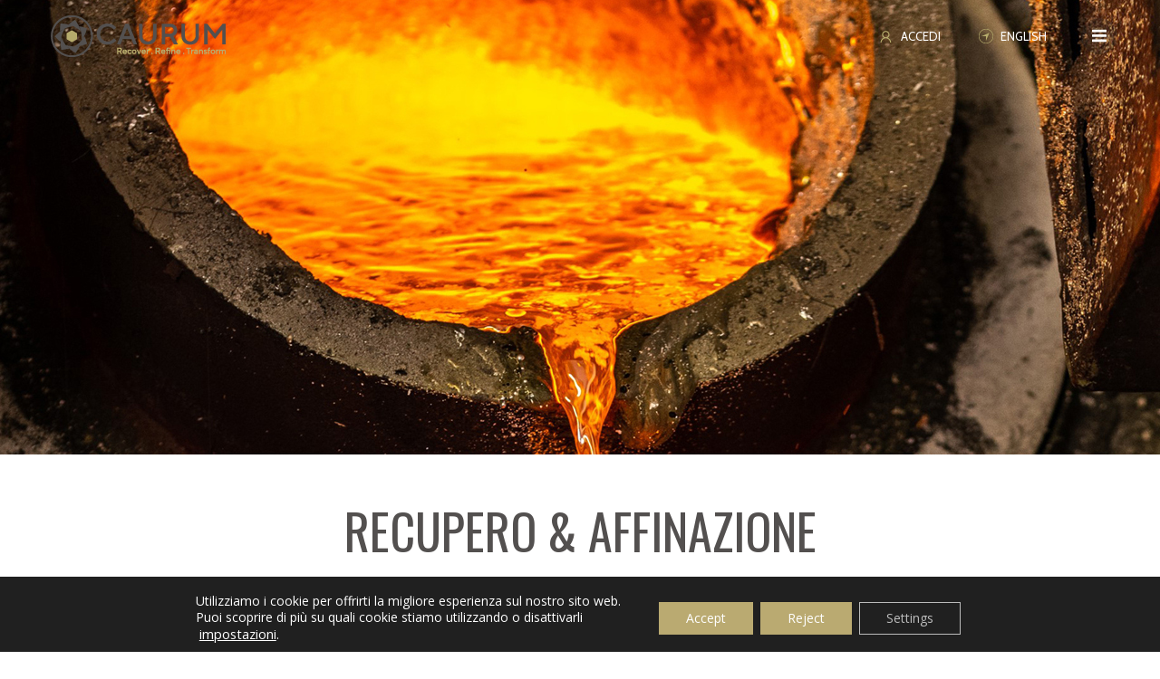

--- FILE ---
content_type: text/html; charset=UTF-8
request_url: https://www.caurum.it/caurum-recover-refining/
body_size: 40223
content:
<!DOCTYPE html>
<html lang="it-IT">
<head>
    <meta charset="UTF-8">
    <meta name="viewport" content="width=device-width, initial-scale=1">
    <link rel="profile" href="http://gmpg.org/xfn/11">
    <meta name='robots' content='index, follow, max-image-preview:large, max-snippet:-1, max-video-preview:-1' />
<link rel="alternate" href="https://www.caurum.com/caurum-recover-refining/" hreflang="it" />
<link rel="alternate" href="https://www.caurum.com/en/recover-et-refining/" hreflang="en" />

	<!-- This site is optimized with the Yoast SEO plugin v23.4 - https://yoast.com/wordpress/plugins/seo/ -->
	<title>Recupero Affinazione Oro, Argento, Platino, Palladio, Rodio, Rutenio, Iridio</title>
	<meta name="description" content="Recupero e Affinazione dei metalli preziosi da fonti primarie e secondarie, oltre a creare soluzioni su misura in base alle esigenze dei nostri clienti" />
	<link rel="canonical" href="https://www.caurum.com/caurum-recover-refining/" />
	<meta property="og:locale" content="it_IT" />
	<meta property="og:locale:alternate" content="en_GB" />
	<meta property="og:type" content="article" />
	<meta property="og:title" content="Recupero Affinazione Oro, Argento, Platino, Palladio, Rodio, Rutenio, Iridio" />
	<meta property="og:description" content="Recupero e Affinazione dei metalli preziosi da fonti primarie e secondarie, oltre a creare soluzioni su misura in base alle esigenze dei nostri clienti" />
	<meta property="og:url" content="https://www.caurum.com/caurum-recover-refining/" />
	<meta property="og:site_name" content="Caurum Srl" />
	<meta property="article:modified_time" content="2023-09-07T06:39:48+00:00" />
	<meta property="og:image" content="https://www.caurum.com/wp-content/uploads/2022/04/cropped-cropped-fonderia.jpg" />
	<meta name="twitter:card" content="summary_large_image" />
	<meta name="twitter:label1" content="Tempo di lettura stimato" />
	<meta name="twitter:data1" content="3 minuti" />
	<script type="application/ld+json" class="yoast-schema-graph">{"@context":"https://schema.org","@graph":[{"@type":"WebPage","@id":"https://www.caurum.com/caurum-recover-refining/","url":"https://www.caurum.com/caurum-recover-refining/","name":"Recupero Affinazione Oro, Argento, Platino, Palladio, Rodio, Rutenio, Iridio","isPartOf":{"@id":"https://www.caurum.com/#website"},"primaryImageOfPage":{"@id":"https://www.caurum.com/caurum-recover-refining/#primaryimage"},"image":{"@id":"https://www.caurum.com/caurum-recover-refining/#primaryimage"},"thumbnailUrl":"https://www.caurum.com/wp-content/uploads/2022/04/cropped-cropped-fonderia.jpg","datePublished":"2022-04-07T12:32:33+00:00","dateModified":"2023-09-07T06:39:48+00:00","description":"Recupero e Affinazione dei metalli preziosi da fonti primarie e secondarie, oltre a creare soluzioni su misura in base alle esigenze dei nostri clienti","breadcrumb":{"@id":"https://www.caurum.com/caurum-recover-refining/#breadcrumb"},"inLanguage":"it-IT","potentialAction":[{"@type":"ReadAction","target":["https://www.caurum.com/caurum-recover-refining/"]}]},{"@type":"ImageObject","inLanguage":"it-IT","@id":"https://www.caurum.com/caurum-recover-refining/#primaryimage","url":"https://www.caurum.com/wp-content/uploads/2022/04/cropped-cropped-fonderia.jpg","contentUrl":"https://www.caurum.com/wp-content/uploads/2022/04/cropped-cropped-fonderia.jpg","width":1545,"height":1167,"caption":"Recupero e affinazione metalli preziosi"},{"@type":"BreadcrumbList","@id":"https://www.caurum.com/caurum-recover-refining/#breadcrumb","itemListElement":[{"@type":"ListItem","position":1,"name":"Home","item":"https://www.caurum.com/"},{"@type":"ListItem","position":2,"name":"Recupero &#038; Affinazione"}]},{"@type":"WebSite","@id":"https://www.caurum.com/#website","url":"https://www.caurum.com/","name":"Caurum Srl","description":"","publisher":{"@id":"https://www.caurum.com/#organization"},"potentialAction":[{"@type":"SearchAction","target":{"@type":"EntryPoint","urlTemplate":"https://www.caurum.com/?s={search_term_string}"},"query-input":{"@type":"PropertyValueSpecification","valueRequired":true,"valueName":"search_term_string"}}],"inLanguage":"it-IT"},{"@type":"Organization","@id":"https://www.caurum.com/#organization","name":"Caurum Srl","url":"https://www.caurum.com/","logo":{"@type":"ImageObject","inLanguage":"it-IT","@id":"https://www.caurum.com/#/schema/logo/image/","url":"https://www.caurum.com/wp-content/uploads/2022/05/logo-caurum.png","contentUrl":"https://www.caurum.com/wp-content/uploads/2022/05/logo-caurum.png","width":195,"height":46,"caption":"Caurum Srl"},"image":{"@id":"https://www.caurum.com/#/schema/logo/image/"}}]}</script>
	<!-- / Yoast SEO plugin. -->


<link rel='dns-prefetch' href='//www.caurum.com' />
<link rel='dns-prefetch' href='//fonts.googleapis.com' />
<link rel="alternate" type="application/rss+xml" title="Caurum Srl &raquo; Feed" href="https://www.caurum.com/feed/" />
<link rel="alternate" type="application/rss+xml" title="Caurum Srl &raquo; Feed dei commenti" href="https://www.caurum.com/comments/feed/" />
<script type="text/javascript">
/* <![CDATA[ */
window._wpemojiSettings = {"baseUrl":"https:\/\/s.w.org\/images\/core\/emoji\/14.0.0\/72x72\/","ext":".png","svgUrl":"https:\/\/s.w.org\/images\/core\/emoji\/14.0.0\/svg\/","svgExt":".svg","source":{"concatemoji":"https:\/\/www.caurum.com\/wp-includes\/js\/wp-emoji-release.min.js?ver=6.4.7"}};
/*! This file is auto-generated */
!function(i,n){var o,s,e;function c(e){try{var t={supportTests:e,timestamp:(new Date).valueOf()};sessionStorage.setItem(o,JSON.stringify(t))}catch(e){}}function p(e,t,n){e.clearRect(0,0,e.canvas.width,e.canvas.height),e.fillText(t,0,0);var t=new Uint32Array(e.getImageData(0,0,e.canvas.width,e.canvas.height).data),r=(e.clearRect(0,0,e.canvas.width,e.canvas.height),e.fillText(n,0,0),new Uint32Array(e.getImageData(0,0,e.canvas.width,e.canvas.height).data));return t.every(function(e,t){return e===r[t]})}function u(e,t,n){switch(t){case"flag":return n(e,"\ud83c\udff3\ufe0f\u200d\u26a7\ufe0f","\ud83c\udff3\ufe0f\u200b\u26a7\ufe0f")?!1:!n(e,"\ud83c\uddfa\ud83c\uddf3","\ud83c\uddfa\u200b\ud83c\uddf3")&&!n(e,"\ud83c\udff4\udb40\udc67\udb40\udc62\udb40\udc65\udb40\udc6e\udb40\udc67\udb40\udc7f","\ud83c\udff4\u200b\udb40\udc67\u200b\udb40\udc62\u200b\udb40\udc65\u200b\udb40\udc6e\u200b\udb40\udc67\u200b\udb40\udc7f");case"emoji":return!n(e,"\ud83e\udef1\ud83c\udffb\u200d\ud83e\udef2\ud83c\udfff","\ud83e\udef1\ud83c\udffb\u200b\ud83e\udef2\ud83c\udfff")}return!1}function f(e,t,n){var r="undefined"!=typeof WorkerGlobalScope&&self instanceof WorkerGlobalScope?new OffscreenCanvas(300,150):i.createElement("canvas"),a=r.getContext("2d",{willReadFrequently:!0}),o=(a.textBaseline="top",a.font="600 32px Arial",{});return e.forEach(function(e){o[e]=t(a,e,n)}),o}function t(e){var t=i.createElement("script");t.src=e,t.defer=!0,i.head.appendChild(t)}"undefined"!=typeof Promise&&(o="wpEmojiSettingsSupports",s=["flag","emoji"],n.supports={everything:!0,everythingExceptFlag:!0},e=new Promise(function(e){i.addEventListener("DOMContentLoaded",e,{once:!0})}),new Promise(function(t){var n=function(){try{var e=JSON.parse(sessionStorage.getItem(o));if("object"==typeof e&&"number"==typeof e.timestamp&&(new Date).valueOf()<e.timestamp+604800&&"object"==typeof e.supportTests)return e.supportTests}catch(e){}return null}();if(!n){if("undefined"!=typeof Worker&&"undefined"!=typeof OffscreenCanvas&&"undefined"!=typeof URL&&URL.createObjectURL&&"undefined"!=typeof Blob)try{var e="postMessage("+f.toString()+"("+[JSON.stringify(s),u.toString(),p.toString()].join(",")+"));",r=new Blob([e],{type:"text/javascript"}),a=new Worker(URL.createObjectURL(r),{name:"wpTestEmojiSupports"});return void(a.onmessage=function(e){c(n=e.data),a.terminate(),t(n)})}catch(e){}c(n=f(s,u,p))}t(n)}).then(function(e){for(var t in e)n.supports[t]=e[t],n.supports.everything=n.supports.everything&&n.supports[t],"flag"!==t&&(n.supports.everythingExceptFlag=n.supports.everythingExceptFlag&&n.supports[t]);n.supports.everythingExceptFlag=n.supports.everythingExceptFlag&&!n.supports.flag,n.DOMReady=!1,n.readyCallback=function(){n.DOMReady=!0}}).then(function(){return e}).then(function(){var e;n.supports.everything||(n.readyCallback(),(e=n.source||{}).concatemoji?t(e.concatemoji):e.wpemoji&&e.twemoji&&(t(e.twemoji),t(e.wpemoji)))}))}((window,document),window._wpemojiSettings);
/* ]]> */
</script>
<link rel='stylesheet' id='extend-builder-css-css' href='https://www.caurum.com/wp-content/plugins/colibri-page-builder-pro/extend-builder/assets/static/css/theme.css?ver=1.0.379-pro' type='text/css' media='all' />
<style id='extend-builder-css-inline-css' type='text/css'>
/* page css */
/* part css : theme-shapes */
.colibri-shape-circles {
background-image:url('https://www.caurum.com/wp-content/themes/colibri-wp/resources/images/header-shapes/circles.png')
}
.colibri-shape-10degree-stripes {
background-image:url('https://www.caurum.com/wp-content/themes/colibri-wp/resources/images/header-shapes/10degree-stripes.png')
}
.colibri-shape-rounded-squares-blue {
background-image:url('https://www.caurum.com/wp-content/themes/colibri-wp/resources/images/header-shapes/rounded-squares-blue.png')
}
.colibri-shape-many-rounded-squares-blue {
background-image:url('https://www.caurum.com/wp-content/themes/colibri-wp/resources/images/header-shapes/many-rounded-squares-blue.png')
}
.colibri-shape-two-circles {
background-image:url('https://www.caurum.com/wp-content/themes/colibri-wp/resources/images/header-shapes/two-circles.png')
}
.colibri-shape-circles-2 {
background-image:url('https://www.caurum.com/wp-content/themes/colibri-wp/resources/images/header-shapes/circles-2.png')
}
.colibri-shape-circles-3 {
background-image:url('https://www.caurum.com/wp-content/themes/colibri-wp/resources/images/header-shapes/circles-3.png')
}
.colibri-shape-circles-gradient {
background-image:url('https://www.caurum.com/wp-content/themes/colibri-wp/resources/images/header-shapes/circles-gradient.png')
}
.colibri-shape-circles-white-gradient {
background-image:url('https://www.caurum.com/wp-content/themes/colibri-wp/resources/images/header-shapes/circles-white-gradient.png')
}
.colibri-shape-waves {
background-image:url('https://www.caurum.com/wp-content/themes/colibri-wp/resources/images/header-shapes/waves.png')
}
.colibri-shape-waves-inverted {
background-image:url('https://www.caurum.com/wp-content/themes/colibri-wp/resources/images/header-shapes/waves-inverted.png')
}
.colibri-shape-dots {
background-image:url('https://www.caurum.com/wp-content/themes/colibri-wp/resources/images/header-shapes/dots.png')
}
.colibri-shape-left-tilted-lines {
background-image:url('https://www.caurum.com/wp-content/themes/colibri-wp/resources/images/header-shapes/left-tilted-lines.png')
}
.colibri-shape-right-tilted-lines {
background-image:url('https://www.caurum.com/wp-content/themes/colibri-wp/resources/images/header-shapes/right-tilted-lines.png')
}
.colibri-shape-right-tilted-strips {
background-image:url('https://www.caurum.com/wp-content/themes/colibri-wp/resources/images/header-shapes/right-tilted-strips.png')
}
/* part css : theme */

.h-y-container > *:not(:last-child), .h-x-container-inner > * {
  margin-bottom: 20px;
}
.h-x-container-inner, .h-column__content > .h-x-container > *:last-child {
  margin-bottom: -20px;
}
.h-x-container-inner > * {
  padding-left: 10px;
  padding-right: 10px;
}
.h-x-container-inner {
  margin-left: -10px;
  margin-right: -10px;
}
[class*=style-], [class*=local-style-], .h-global-transition, .h-global-transition-all, .h-global-transition-all * {
  transition-duration: 1s;
}
.wp-block-button .wp-block-button__link:not(.has-background),.wp-block-file .wp-block-file__button {
  background-color: rgb(37, 37, 37);
  background-image: none;
}
.wp-block-button .wp-block-button__link:not(.has-background):hover,.wp-block-button .wp-block-button__link:not(.has-background):focus,.wp-block-button .wp-block-button__link:not(.has-background):active,.wp-block-file .wp-block-file__button:hover,.wp-block-file .wp-block-file__button:focus,.wp-block-file .wp-block-file__button:active {
  background-color: rgb(88, 88, 88);
  background-image: none;
}
.wp-block-button.is-style-outline .wp-block-button__link:not(.has-background) {
  color: rgb(37, 37, 37);
  background-color: transparent;
  background-image: none;
  border-top-width: 2px;
  border-top-color: rgb(37, 37, 37);
  border-top-style: solid;
  border-right-width: 2px;
  border-right-color: rgb(37, 37, 37);
  border-right-style: solid;
  border-bottom-width: 2px;
  border-bottom-color: rgb(37, 37, 37);
  border-bottom-style: solid;
  border-left-width: 2px;
  border-left-color: rgb(37, 37, 37);
  border-left-style: solid;
}
.wp-block-button.is-style-outline .wp-block-button__link:not(.has-background):hover,.wp-block-button.is-style-outline .wp-block-button__link:not(.has-background):focus,.wp-block-button.is-style-outline .wp-block-button__link:not(.has-background):active {
  color: #fff;
  background-color: rgb(37, 37, 37);
  background-image: none;
}
.has-background-color,*[class^="wp-block-"].is-style-solid-color {
  background-color: rgb(37, 37, 37);
  background-image: none;
}
.has-colibri-color-1-background-color {
  background-color: rgb(37, 37, 37);
  background-image: none;
}
.wp-block-button .wp-block-button__link.has-colibri-color-1-background-color {
  background-color: rgb(37, 37, 37);
  background-image: none;
}
.wp-block-button .wp-block-button__link.has-colibri-color-1-background-color:hover,.wp-block-button .wp-block-button__link.has-colibri-color-1-background-color:focus,.wp-block-button .wp-block-button__link.has-colibri-color-1-background-color:active {
  background-color: rgb(88, 88, 88);
  background-image: none;
}
.wp-block-button.is-style-outline .wp-block-button__link.has-colibri-color-1-background-color {
  color: rgb(37, 37, 37);
  background-color: transparent;
  background-image: none;
  border-top-width: 2px;
  border-top-color: rgb(37, 37, 37);
  border-top-style: solid;
  border-right-width: 2px;
  border-right-color: rgb(37, 37, 37);
  border-right-style: solid;
  border-bottom-width: 2px;
  border-bottom-color: rgb(37, 37, 37);
  border-bottom-style: solid;
  border-left-width: 2px;
  border-left-color: rgb(37, 37, 37);
  border-left-style: solid;
}
.wp-block-button.is-style-outline .wp-block-button__link.has-colibri-color-1-background-color:hover,.wp-block-button.is-style-outline .wp-block-button__link.has-colibri-color-1-background-color:focus,.wp-block-button.is-style-outline .wp-block-button__link.has-colibri-color-1-background-color:active {
  color: #fff;
  background-color: rgb(37, 37, 37);
  background-image: none;
}
*[class^="wp-block-"].has-colibri-color-1-background-color,*[class^="wp-block-"] .has-colibri-color-1-background-color,*[class^="wp-block-"].is-style-solid-color.has-colibri-color-1-color,*[class^="wp-block-"].is-style-solid-color blockquote.has-colibri-color-1-color,*[class^="wp-block-"].is-style-solid-color blockquote.has-colibri-color-1-color p {
  background-color: rgb(37, 37, 37);
  background-image: none;
}
.has-colibri-color-1-color {
  color: rgb(37, 37, 37);
}
.has-colibri-color-2-background-color {
  background-color: rgb(134, 163, 170);
  background-image: none;
}
.wp-block-button .wp-block-button__link.has-colibri-color-2-background-color {
  background-color: rgb(134, 163, 170);
  background-image: none;
}
.wp-block-button .wp-block-button__link.has-colibri-color-2-background-color:hover,.wp-block-button .wp-block-button__link.has-colibri-color-2-background-color:focus,.wp-block-button .wp-block-button__link.has-colibri-color-2-background-color:active {
  background-color: rgb(67, 81, 85);
  background-image: none;
}
.wp-block-button.is-style-outline .wp-block-button__link.has-colibri-color-2-background-color {
  color: rgb(134, 163, 170);
  background-color: transparent;
  background-image: none;
  border-top-width: 2px;
  border-top-color: rgb(134, 163, 170);
  border-top-style: solid;
  border-right-width: 2px;
  border-right-color: rgb(134, 163, 170);
  border-right-style: solid;
  border-bottom-width: 2px;
  border-bottom-color: rgb(134, 163, 170);
  border-bottom-style: solid;
  border-left-width: 2px;
  border-left-color: rgb(134, 163, 170);
  border-left-style: solid;
}
.wp-block-button.is-style-outline .wp-block-button__link.has-colibri-color-2-background-color:hover,.wp-block-button.is-style-outline .wp-block-button__link.has-colibri-color-2-background-color:focus,.wp-block-button.is-style-outline .wp-block-button__link.has-colibri-color-2-background-color:active {
  color: #fff;
  background-color: rgb(134, 163, 170);
  background-image: none;
}
*[class^="wp-block-"].has-colibri-color-2-background-color,*[class^="wp-block-"] .has-colibri-color-2-background-color,*[class^="wp-block-"].is-style-solid-color.has-colibri-color-2-color,*[class^="wp-block-"].is-style-solid-color blockquote.has-colibri-color-2-color,*[class^="wp-block-"].is-style-solid-color blockquote.has-colibri-color-2-color p {
  background-color: rgb(134, 163, 170);
  background-image: none;
}
.has-colibri-color-2-color {
  color: rgb(134, 163, 170);
}
.has-colibri-color-3-background-color {
  background-color: rgb(95, 95, 95);
  background-image: none;
}
.wp-block-button .wp-block-button__link.has-colibri-color-3-background-color {
  background-color: rgb(95, 95, 95);
  background-image: none;
}
.wp-block-button .wp-block-button__link.has-colibri-color-3-background-color:hover,.wp-block-button .wp-block-button__link.has-colibri-color-3-background-color:focus,.wp-block-button .wp-block-button__link.has-colibri-color-3-background-color:active {
  background-color: rgb(95, 95, 95);
  background-image: none;
}
.wp-block-button.is-style-outline .wp-block-button__link.has-colibri-color-3-background-color {
  color: rgb(95, 95, 95);
  background-color: transparent;
  background-image: none;
  border-top-width: 2px;
  border-top-color: rgb(95, 95, 95);
  border-top-style: solid;
  border-right-width: 2px;
  border-right-color: rgb(95, 95, 95);
  border-right-style: solid;
  border-bottom-width: 2px;
  border-bottom-color: rgb(95, 95, 95);
  border-bottom-style: solid;
  border-left-width: 2px;
  border-left-color: rgb(95, 95, 95);
  border-left-style: solid;
}
.wp-block-button.is-style-outline .wp-block-button__link.has-colibri-color-3-background-color:hover,.wp-block-button.is-style-outline .wp-block-button__link.has-colibri-color-3-background-color:focus,.wp-block-button.is-style-outline .wp-block-button__link.has-colibri-color-3-background-color:active {
  color: #fff;
  background-color: rgb(95, 95, 95);
  background-image: none;
}
*[class^="wp-block-"].has-colibri-color-3-background-color,*[class^="wp-block-"] .has-colibri-color-3-background-color,*[class^="wp-block-"].is-style-solid-color.has-colibri-color-3-color,*[class^="wp-block-"].is-style-solid-color blockquote.has-colibri-color-3-color,*[class^="wp-block-"].is-style-solid-color blockquote.has-colibri-color-3-color p {
  background-color: rgb(95, 95, 95);
  background-image: none;
}
.has-colibri-color-3-color {
  color: rgb(95, 95, 95);
}
.has-colibri-color-4-background-color {
  background-color: #6632ff;
  background-image: none;
}
.wp-block-button .wp-block-button__link.has-colibri-color-4-background-color {
  background-color: #6632ff;
  background-image: none;
}
.wp-block-button .wp-block-button__link.has-colibri-color-4-background-color:hover,.wp-block-button .wp-block-button__link.has-colibri-color-4-background-color:focus,.wp-block-button .wp-block-button__link.has-colibri-color-4-background-color:active {
  background-color: rgb(68, 33, 170);
  background-image: none;
}
.wp-block-button.is-style-outline .wp-block-button__link.has-colibri-color-4-background-color {
  color: #6632ff;
  background-color: transparent;
  background-image: none;
  border-top-width: 2px;
  border-top-color: #6632ff;
  border-top-style: solid;
  border-right-width: 2px;
  border-right-color: #6632ff;
  border-right-style: solid;
  border-bottom-width: 2px;
  border-bottom-color: #6632ff;
  border-bottom-style: solid;
  border-left-width: 2px;
  border-left-color: #6632ff;
  border-left-style: solid;
}
.wp-block-button.is-style-outline .wp-block-button__link.has-colibri-color-4-background-color:hover,.wp-block-button.is-style-outline .wp-block-button__link.has-colibri-color-4-background-color:focus,.wp-block-button.is-style-outline .wp-block-button__link.has-colibri-color-4-background-color:active {
  color: #fff;
  background-color: #6632ff;
  background-image: none;
}
*[class^="wp-block-"].has-colibri-color-4-background-color,*[class^="wp-block-"] .has-colibri-color-4-background-color,*[class^="wp-block-"].is-style-solid-color.has-colibri-color-4-color,*[class^="wp-block-"].is-style-solid-color blockquote.has-colibri-color-4-color,*[class^="wp-block-"].is-style-solid-color blockquote.has-colibri-color-4-color p {
  background-color: #6632ff;
  background-image: none;
}
.has-colibri-color-4-color {
  color: #6632ff;
}
.has-colibri-color-5-background-color {
  background-color: #FFFFFF;
  background-image: none;
}
.wp-block-button .wp-block-button__link.has-colibri-color-5-background-color {
  background-color: #FFFFFF;
  background-image: none;
}
.wp-block-button .wp-block-button__link.has-colibri-color-5-background-color:hover,.wp-block-button .wp-block-button__link.has-colibri-color-5-background-color:focus,.wp-block-button .wp-block-button__link.has-colibri-color-5-background-color:active {
  background-color: rgb(102, 102, 102);
  background-image: none;
}
.wp-block-button.is-style-outline .wp-block-button__link.has-colibri-color-5-background-color {
  color: #FFFFFF;
  background-color: transparent;
  background-image: none;
  border-top-width: 2px;
  border-top-color: #FFFFFF;
  border-top-style: solid;
  border-right-width: 2px;
  border-right-color: #FFFFFF;
  border-right-style: solid;
  border-bottom-width: 2px;
  border-bottom-color: #FFFFFF;
  border-bottom-style: solid;
  border-left-width: 2px;
  border-left-color: #FFFFFF;
  border-left-style: solid;
}
.wp-block-button.is-style-outline .wp-block-button__link.has-colibri-color-5-background-color:hover,.wp-block-button.is-style-outline .wp-block-button__link.has-colibri-color-5-background-color:focus,.wp-block-button.is-style-outline .wp-block-button__link.has-colibri-color-5-background-color:active {
  color: #fff;
  background-color: #FFFFFF;
  background-image: none;
}
*[class^="wp-block-"].has-colibri-color-5-background-color,*[class^="wp-block-"] .has-colibri-color-5-background-color,*[class^="wp-block-"].is-style-solid-color.has-colibri-color-5-color,*[class^="wp-block-"].is-style-solid-color blockquote.has-colibri-color-5-color,*[class^="wp-block-"].is-style-solid-color blockquote.has-colibri-color-5-color p {
  background-color: #FFFFFF;
  background-image: none;
}
.has-colibri-color-5-color {
  color: #FFFFFF;
}
.has-colibri-color-6-background-color {
  background-color: #17252a;
  background-image: none;
}
.wp-block-button .wp-block-button__link.has-colibri-color-6-background-color {
  background-color: #17252a;
  background-image: none;
}
.wp-block-button .wp-block-button__link.has-colibri-color-6-background-color:hover,.wp-block-button .wp-block-button__link.has-colibri-color-6-background-color:focus,.wp-block-button .wp-block-button__link.has-colibri-color-6-background-color:active {
  background-color: rgb(23, 37, 42);
  background-image: none;
}
.wp-block-button.is-style-outline .wp-block-button__link.has-colibri-color-6-background-color {
  color: #17252a;
  background-color: transparent;
  background-image: none;
  border-top-width: 2px;
  border-top-color: #17252a;
  border-top-style: solid;
  border-right-width: 2px;
  border-right-color: #17252a;
  border-right-style: solid;
  border-bottom-width: 2px;
  border-bottom-color: #17252a;
  border-bottom-style: solid;
  border-left-width: 2px;
  border-left-color: #17252a;
  border-left-style: solid;
}
.wp-block-button.is-style-outline .wp-block-button__link.has-colibri-color-6-background-color:hover,.wp-block-button.is-style-outline .wp-block-button__link.has-colibri-color-6-background-color:focus,.wp-block-button.is-style-outline .wp-block-button__link.has-colibri-color-6-background-color:active {
  color: #fff;
  background-color: #17252a;
  background-image: none;
}
*[class^="wp-block-"].has-colibri-color-6-background-color,*[class^="wp-block-"] .has-colibri-color-6-background-color,*[class^="wp-block-"].is-style-solid-color.has-colibri-color-6-color,*[class^="wp-block-"].is-style-solid-color blockquote.has-colibri-color-6-color,*[class^="wp-block-"].is-style-solid-color blockquote.has-colibri-color-6-color p {
  background-color: #17252a;
  background-image: none;
}
.has-colibri-color-6-color {
  color: #17252a;
}
#colibri .woocommerce-store-notice,#colibri.woocommerce .content .h-section input[type=submit],#colibri.woocommerce-page  .content .h-section  input[type=button],#colibri.woocommerce .content .h-section  input[type=button],#colibri.woocommerce-page  .content .h-section .button,#colibri.woocommerce .content .h-section .button,#colibri.woocommerce-page  .content .h-section  a.button,#colibri.woocommerce .content .h-section  a.button,#colibri.woocommerce-page  .content .h-section button.button,#colibri.woocommerce .content .h-section button.button,#colibri.woocommerce-page  .content .h-section input.button,#colibri.woocommerce .content .h-section input.button,#colibri.woocommerce-page  .content .h-section input#submit,#colibri.woocommerce .content .h-section input#submit,#colibri.woocommerce-page  .content .h-section a.added_to_cart,#colibri.woocommerce .content .h-section a.added_to_cart,#colibri.woocommerce-page  .content .h-section .ui-slider-range,#colibri.woocommerce .content .h-section .ui-slider-range,#colibri.woocommerce-page  .content .h-section .ui-slider-handle,#colibri.woocommerce .content .h-section .ui-slider-handle,#colibri.woocommerce-page  .content .h-section .wc-block-cart__submit-button,#colibri.woocommerce .content .h-section .wc-block-cart__submit-button,#colibri.woocommerce-page  .content .h-section .wc-block-components-checkout-place-order-button,#colibri.woocommerce .content .h-section .wc-block-components-checkout-place-order-button {
  background-color: rgb(37, 37, 37);
  background-image: none;
  border-top-width: 0px;
  border-top-color: rgb(37, 37, 37);
  border-top-style: solid;
  border-right-width: 0px;
  border-right-color: rgb(37, 37, 37);
  border-right-style: solid;
  border-bottom-width: 0px;
  border-bottom-color: rgb(37, 37, 37);
  border-bottom-style: solid;
  border-left-width: 0px;
  border-left-color: rgb(37, 37, 37);
  border-left-style: solid;
}
#colibri .woocommerce-store-notice:hover,#colibri .woocommerce-store-notice:focus,#colibri .woocommerce-store-notice:active,#colibri.woocommerce .content .h-section input[type=submit]:hover,#colibri.woocommerce .content .h-section input[type=submit]:focus,#colibri.woocommerce .content .h-section input[type=submit]:active,#colibri.woocommerce-page  .content .h-section  input[type=button]:hover,#colibri.woocommerce-page  .content .h-section  input[type=button]:focus,#colibri.woocommerce-page  .content .h-section  input[type=button]:active,#colibri.woocommerce .content .h-section  input[type=button]:hover,#colibri.woocommerce .content .h-section  input[type=button]:focus,#colibri.woocommerce .content .h-section  input[type=button]:active,#colibri.woocommerce-page  .content .h-section .button:hover,#colibri.woocommerce-page  .content .h-section .button:focus,#colibri.woocommerce-page  .content .h-section .button:active,#colibri.woocommerce .content .h-section .button:hover,#colibri.woocommerce .content .h-section .button:focus,#colibri.woocommerce .content .h-section .button:active,#colibri.woocommerce-page  .content .h-section  a.button:hover,#colibri.woocommerce-page  .content .h-section  a.button:focus,#colibri.woocommerce-page  .content .h-section  a.button:active,#colibri.woocommerce .content .h-section  a.button:hover,#colibri.woocommerce .content .h-section  a.button:focus,#colibri.woocommerce .content .h-section  a.button:active,#colibri.woocommerce-page  .content .h-section button.button:hover,#colibri.woocommerce-page  .content .h-section button.button:focus,#colibri.woocommerce-page  .content .h-section button.button:active,#colibri.woocommerce .content .h-section button.button:hover,#colibri.woocommerce .content .h-section button.button:focus,#colibri.woocommerce .content .h-section button.button:active,#colibri.woocommerce-page  .content .h-section input.button:hover,#colibri.woocommerce-page  .content .h-section input.button:focus,#colibri.woocommerce-page  .content .h-section input.button:active,#colibri.woocommerce .content .h-section input.button:hover,#colibri.woocommerce .content .h-section input.button:focus,#colibri.woocommerce .content .h-section input.button:active,#colibri.woocommerce-page  .content .h-section input#submit:hover,#colibri.woocommerce-page  .content .h-section input#submit:focus,#colibri.woocommerce-page  .content .h-section input#submit:active,#colibri.woocommerce .content .h-section input#submit:hover,#colibri.woocommerce .content .h-section input#submit:focus,#colibri.woocommerce .content .h-section input#submit:active,#colibri.woocommerce-page  .content .h-section a.added_to_cart:hover,#colibri.woocommerce-page  .content .h-section a.added_to_cart:focus,#colibri.woocommerce-page  .content .h-section a.added_to_cart:active,#colibri.woocommerce .content .h-section a.added_to_cart:hover,#colibri.woocommerce .content .h-section a.added_to_cart:focus,#colibri.woocommerce .content .h-section a.added_to_cart:active,#colibri.woocommerce-page  .content .h-section .ui-slider-range:hover,#colibri.woocommerce-page  .content .h-section .ui-slider-range:focus,#colibri.woocommerce-page  .content .h-section .ui-slider-range:active,#colibri.woocommerce .content .h-section .ui-slider-range:hover,#colibri.woocommerce .content .h-section .ui-slider-range:focus,#colibri.woocommerce .content .h-section .ui-slider-range:active,#colibri.woocommerce-page  .content .h-section .ui-slider-handle:hover,#colibri.woocommerce-page  .content .h-section .ui-slider-handle:focus,#colibri.woocommerce-page  .content .h-section .ui-slider-handle:active,#colibri.woocommerce .content .h-section .ui-slider-handle:hover,#colibri.woocommerce .content .h-section .ui-slider-handle:focus,#colibri.woocommerce .content .h-section .ui-slider-handle:active,#colibri.woocommerce-page  .content .h-section .wc-block-cart__submit-button:hover,#colibri.woocommerce-page  .content .h-section .wc-block-cart__submit-button:focus,#colibri.woocommerce-page  .content .h-section .wc-block-cart__submit-button:active,#colibri.woocommerce .content .h-section .wc-block-cart__submit-button:hover,#colibri.woocommerce .content .h-section .wc-block-cart__submit-button:focus,#colibri.woocommerce .content .h-section .wc-block-cart__submit-button:active,#colibri.woocommerce-page  .content .h-section .wc-block-components-checkout-place-order-button:hover,#colibri.woocommerce-page  .content .h-section .wc-block-components-checkout-place-order-button:focus,#colibri.woocommerce-page  .content .h-section .wc-block-components-checkout-place-order-button:active,#colibri.woocommerce .content .h-section .wc-block-components-checkout-place-order-button:hover,#colibri.woocommerce .content .h-section .wc-block-components-checkout-place-order-button:focus,#colibri.woocommerce .content .h-section .wc-block-components-checkout-place-order-button:active {
  background-color: rgb(88, 88, 88);
  background-image: none;
  border-top-width: 0px;
  border-top-color: rgb(88, 88, 88);
  border-top-style: solid;
  border-right-width: 0px;
  border-right-color: rgb(88, 88, 88);
  border-right-style: solid;
  border-bottom-width: 0px;
  border-bottom-color: rgb(88, 88, 88);
  border-bottom-style: solid;
  border-left-width: 0px;
  border-left-color: rgb(88, 88, 88);
  border-left-style: solid;
}
#colibri.woocommerce-page  .content .h-section .star-rating::before,#colibri.woocommerce .content .h-section .star-rating::before,#colibri.woocommerce-page  .content .h-section .star-rating span::before,#colibri.woocommerce .content .h-section .star-rating span::before {
  color: rgb(37, 37, 37);
}
#colibri.woocommerce-page  .content .h-section .price,#colibri.woocommerce .content .h-section .price {
  color: rgb(37, 37, 37);
}
#colibri.woocommerce-page  .content .h-section .price del,#colibri.woocommerce .content .h-section .price del {
  color: rgb(190, 190, 190);
}
#colibri.woocommerce-page  .content .h-section .onsale,#colibri.woocommerce .content .h-section .onsale {
  background-color: rgb(37, 37, 37);
  background-image: none;
}
#colibri.woocommerce-page  .content .h-section .onsale:hover,#colibri.woocommerce-page  .content .h-section .onsale:focus,#colibri.woocommerce-page  .content .h-section .onsale:active,#colibri.woocommerce .content .h-section .onsale:hover,#colibri.woocommerce .content .h-section .onsale:focus,#colibri.woocommerce .content .h-section .onsale:active {
  background-color: rgb(88, 88, 88);
  background-image: none;
}
#colibri.woocommerce ul.products li.product h2:hover {
  color: rgb(37, 37, 37);
}
#colibri.woocommerce-page  .content .h-section .woocommerce-pagination .page-numbers.current,#colibri.woocommerce .content .h-section .woocommerce-pagination .page-numbers.current,#colibri.woocommerce-page  .content .h-section .woocommerce-pagination a.page-numbers:hover,#colibri.woocommerce .content .h-section .woocommerce-pagination a.page-numbers:hover {
  background-color: rgb(37, 37, 37);
  background-image: none;
}
#colibri.woocommerce-page  .content .h-section .comment-form-rating .stars a,#colibri.woocommerce .content .h-section .comment-form-rating .stars a {
  color: rgb(37, 37, 37);
}
.h-section-global-spacing {
  padding-top: 90px;
  padding-bottom: 90px;
}
#colibri .colibri-language-switcher {
  background-color: white;
  background-image: none;
  top: 80px;
  border-top-width: 0px;
  border-top-style: none;
  border-top-left-radius: 4px;
  border-top-right-radius: 0px;
  border-right-width: 0px;
  border-right-style: none;
  border-bottom-width: 0px;
  border-bottom-style: none;
  border-bottom-left-radius: 4px;
  border-bottom-right-radius: 0px;
  border-left-width: 0px;
  border-left-style: none;
}
#colibri .colibri-language-switcher .lang-item {
  padding-top: 14px;
  padding-right: 18px;
  padding-bottom: 14px;
  padding-left: 18px;
}
body {
  font-family: Open Sans;
  font-weight: 400;
  font-size: 16px;
  line-height: 1.6;
  color: rgb(70, 112, 127);
}
body a {
  font-family: Open Sans;
  font-weight: 400;
  text-decoration: none;
  font-size: 1em;
  line-height: 1.5;
  color: #03a9f4;
}
body p {
  margin-bottom: 16px;
  font-family: Open Sans;
  font-weight: 400;
  font-size: 16px;
  line-height: 1.6;
  color: rgb(70, 112, 127);
}
body .h-lead p {
  margin-bottom: 16px;
  font-family: Open Sans;
  font-weight: 300;
  font-size: 1.25em;
  line-height: 1.5;
  color: rgb(37, 41, 42);
}
body blockquote p {
  margin-bottom: 16px;
  font-family: Open Sans;
  font-weight: 400;
  font-size: 16px;
  line-height: 1.6;
  color: rgb(70, 112, 127);
}
body h1 {
  margin-bottom: 16px;
  font-family: Open Sans;
  font-weight: 300;
  font-size: 3.375em;
  line-height: 1.26;
  color: rgb(23, 37, 42);
}
body h2 {
  margin-bottom: 16px;
  font-family: Open Sans;
  font-weight: 300;
  font-size: 2.625em;
  line-height: 1.143;
  color: rgb(23, 37, 42);
}
body h3 {
  margin-bottom: 16px;
  font-family: Open Sans;
  font-weight: 300;
  font-size: 2.25em;
  line-height: 1.25;
  color: rgb(23, 37, 42);
}
body h4 {
  margin-bottom: 16px;
  font-family: Open Sans;
  font-weight: 600;
  font-size: 1.25em;
  line-height: 1.6;
  color: rgb(23, 37, 42);
}
body h5 {
  margin-bottom: 16px;
  font-family: Open Sans;
  font-weight: 600;
  font-size: 1.125em;
  line-height: 1.55;
  color: rgb(23, 37, 42);
}
body h6 {
  margin-bottom: 16px;
  font-family: Open Sans;
  font-weight: 600;
  font-size: 1em;
  line-height: 1.6;
  color: rgb(23, 37, 42);
}


@media (min-width: 768px) and (max-width: 1023px){
.h-section-global-spacing {
  padding-top: 60px;
  padding-bottom: 60px;
}

}

@media (max-width: 767px){
.h-section-global-spacing {
  padding-top: 30px;
  padding-bottom: 30px;
}

}
/* part css : page */
#colibri .style-3951 {
  font-weight: 600;
  font-size: 24px;
  color: rgb(37, 37, 37);
}
#colibri .style-3951 p {
  font-weight: 600;
  font-size: 24px;
  color: rgb(37, 37, 37);
}
#colibri .style-3951 ol {
  list-style-type: decimal;
}
#colibri .style-3951 ul {
  list-style-type: disc;
}
#colibri .style-4761 {
  min-height: 502px;
  margin-right: 0px;
  margin-left: 0px;
  background-position: center center;
  background-size: cover;
  background-image: url("https://www.caurum.com/wp-content/uploads/2022/05/recupero-affinazione-1.jpg");
  background-attachment: scroll;
  background-repeat: no-repeat;
}
.style-4763 > .h-y-container > *:not(:last-child) {
  margin-bottom: 20px;
}
#colibri .style-4763 {
  text-align: center;
  height: auto;
  min-height: unset;
}
#colibri .style-4768 {
  height: auto;
  min-height: unset;
  padding-top: 20px;
  padding-bottom: 25px;
}
#colibri .style-4770 {
  text-align: center;
  height: auto;
  min-height: unset;
}
#colibri .style-4771 p,#colibri .style-4771  h1,#colibri .style-4771  h2,#colibri .style-4771  h3,#colibri .style-4771  h4,#colibri .style-4771  h5,#colibri .style-4771  h6 {
  font-family: Oswald;
  font-weight: 400;
  text-transform: uppercase;
  color: rgb(83, 80, 79);
}
#colibri .style-4771 .text-wrapper-fancy svg path {
  stroke: #000000;
  stroke-linejoin: initial;
  stroke-linecap: initial;
  stroke-width: 8px;
}
#colibri .style-4772 {
  margin-bottom: 50px;
}
#colibri .style-4773 {
  text-align: center;
  height: auto;
  min-height: unset;
}
#colibri .style-4774 {
  text-align: left;
  color: rgb(37, 37, 37);
}
#colibri .style-4774 p {
  color: rgb(37, 37, 37);
}
#colibri .style-4774 ol {
  list-style-type: decimal;
}
#colibri .style-4774 ul {
  list-style-type: disc;
}
#colibri .style-4775 {
  text-align: center;
  height: auto;
  min-height: unset;
}
#colibri .style-4776-image {
  opacity: 1;
}
#colibri .style-4776-caption {
  margin-top: 10px;
}
#colibri .style-4776-frameImage {
  z-index: -1;
  transform: translateX(10%) translateY(10%);
  transform-origin: center center 0px;
  background-color: rgb(0,0,0);
  height: 100%;
  width: 100% ;
  border-top-width: 10px;
  border-top-color: rgb(0,0,0);
  border-top-style: none;
  border-right-width: 10px;
  border-right-color: rgb(0,0,0);
  border-right-style: none;
  border-bottom-width: 10px;
  border-bottom-color: rgb(0,0,0);
  border-bottom-style: none;
  border-left-width: 10px;
  border-left-color: rgb(0,0,0);
  border-left-style: none;
}
#colibri .style-4778 {
  text-align: left;
  height: auto;
  min-height: unset;
}
#colibri .style-4779 p,#colibri .style-4779  h1,#colibri .style-4779  h2,#colibri .style-4779  h3,#colibri .style-4779  h4,#colibri .style-4779  h5,#colibri .style-4779  h6 {
  text-align: left;
  text-transform: uppercase;
  font-size: 2.5em;
  color: rgb(0, 0, 0);
  padding-top: 15px;
  padding-right: 15px;
  padding-bottom: 15px;
  padding-left: 15px;
  background-color: rgb(186, 170, 113);
  background-image: none;
}
#colibri .style-4779 p:hover,#colibri .style-4779  h1:hover,#colibri .style-4779  h2:hover,#colibri .style-4779  h3:hover,#colibri .style-4779  h4:hover,#colibri .style-4779  h5:hover,#colibri .style-4779  h6:hover {
  background-color: rgb(221, 221, 221);
}
#colibri .style-4779 p:hover,#colibri .style-4779  h1:hover,#colibri .style-4779  h2:hover,#colibri .style-4779  h3:hover,#colibri .style-4779  h4:hover,#colibri .style-4779  h5:hover,#colibri .style-4779  h6:hover {
  background-color: rgb(221, 221, 221);
}
#colibri .style-4779 .text-wrapper-fancy svg path {
  stroke: #000000;
  stroke-linejoin: initial;
  stroke-linecap: initial;
  stroke-width: 8px;
}
#colibri .style-4780 {
  text-align: left;
  color: rgb(37, 37, 37);
  padding-left: 30px;
}
#colibri .style-4780 p {
  color: rgb(37, 37, 37);
}
#colibri .style-4780 ol {
  list-style-type: decimal;
}
#colibri .style-4780 ul {
  list-style-type: disc;
}
#colibri .style-4781 {
  text-align: center;
  height: auto;
  min-height: unset;
}
#colibri .style-4782 {
  text-align: center;
  height: auto;
  min-height: unset;
}
#colibri .style-4787 {
  height: auto;
  min-height: unset;
  padding-top: 25px;
  padding-bottom: 50px;
}
#colibri .style-4788 {
  text-align: center;
  height: auto;
  min-height: unset;
}
#colibri .style-4789 {
  text-align: left;
  font-size: 20px;
  color: rgb(37, 37, 37);
}
#colibri .style-4789 p {
  font-size: 20px;
  color: rgb(37, 37, 37);
}
#colibri .style-4789 ol {
  list-style-type: decimal;
}
#colibri .style-4789 ul {
  list-style-type: disc;
}
#colibri .style-4790 {
  height: auto;
  min-height: unset;
  padding-top: 0px;
  padding-bottom: 0px;
  background-color: #FFFFFF;
  background-image: none;
}
#colibri .style-4790  > .h-section-grid-container {
  margin-top: -70px;
}
#colibri .style-4792 {
  text-align: center;
  height: auto;
  min-height: unset;
}
#colibri .style-4793 {
  background-color: unset;
  background-image: none;
  border-top-width: 0px;
  border-top-color: rgb(37, 37, 37);
  border-top-style: solid;
  border-right-width: 0px;
  border-right-color: rgb(37, 37, 37);
  border-right-style: solid;
  border-bottom-width: 5px;
  border-bottom-color: rgb(37, 37, 37);
  border-bottom-style: solid;
  border-left-width: 0px;
  border-left-color: rgb(37, 37, 37);
  border-left-style: solid;
}
.style-4794 > .h-y-container > *:not(:last-child) {
  margin-bottom: 0px;
}
#colibri .style-4794 {
  text-align: left;
  height: auto;
  min-height: unset;
  border-top-width: 0px;
  border-top-color: rgb(204, 204, 204);
  border-top-style: solid;
  border-right-width: 0px;
  border-right-color: rgb(204, 204, 204);
  border-right-style: solid;
  border-bottom-width: 0px;
  border-bottom-color: rgb(204, 204, 204);
  border-bottom-style: solid;
  border-left-width: 0px;
  border-left-color: rgb(204, 204, 204);
  border-left-style: solid;
  background-color: rgb(224, 213, 147);
  background-image: none;
}
#colibri .style-4795-icon {
  fill: rgb(37, 37, 37);
  width: 70px ;
  height: 70px;
  border-top-width: 2px;
  border-top-color: rgb(0, 0, 0);
  border-top-style: solid;
  border-top-left-radius: 60px;
  border-top-right-radius: 60px;
  border-right-width: 2px;
  border-right-color: rgb(0, 0, 0);
  border-right-style: solid;
  border-bottom-width: 2px;
  border-bottom-color: rgb(0, 0, 0);
  border-bottom-style: solid;
  border-bottom-left-radius: 60px;
  border-bottom-right-radius: 60px;
  border-left-width: 2px;
  border-left-color: rgb(0, 0, 0);
  border-left-style: solid;
  margin-bottom: 20px;
  padding-top: 5px;
  padding-right: 5px;
  padding-bottom: 5px;
  padding-left: 5px;
}
#colibri .style-4795-icon:hover {
  background-color: rgba(45, 45, 134, 0);
  background-image: none;
}
#colibri .style-4795 {
  text-align: center;
  background-color: unset;
  background-image: none;
}
#colibri .style-4796 p,#colibri .style-4796  h1,#colibri .style-4796  h2,#colibri .style-4796  h3,#colibri .style-4796  h4,#colibri .style-4796  h5,#colibri .style-4796  h6 {
  font-weight: 800;
  text-transform: uppercase;
  font-size: 3em;
  color: rgb(37, 37, 37);
  text-align: left;
  border-top-width: 0px;
  border-top-style: solid;
  border-right-width: 0px;
  border-right-style: solid;
  border-bottom-width: 0px;
  border-bottom-style: solid;
  border-left-width: 0px;
  border-left-style: solid;
  margin-top: 0px;
}
#colibri .style-4796 .text-wrapper-fancy svg path {
  stroke: #000000;
  stroke-linejoin: initial;
  stroke-linecap: initial;
  stroke-width: 8px;
}
#colibri .style-4797 p,#colibri .style-4797  h1,#colibri .style-4797  h2,#colibri .style-4797  h3,#colibri .style-4797  h4,#colibri .style-4797  h5,#colibri .style-4797  h6 {
  font-weight: 700;
  font-size: 18px;
  color: rgb(37, 37, 37);
  margin-bottom: 10px;
}
#colibri .style-4797 .text-wrapper-fancy svg path {
  stroke: #000000;
  stroke-linejoin: initial;
  stroke-linecap: initial;
  stroke-width: 8px;
}
#colibri .style-4798 {
  text-align: left;
  font-size: 14px;
  color: rgb(37, 37, 37);
}
#colibri .style-4798 p {
  font-size: 14px;
  color: rgb(37, 37, 37);
}
#colibri .style-4798 ol {
  list-style-type: decimal;
}
#colibri .style-4798 ul {
  list-style-type: disc;
}
.style-4799 > .h-y-container > *:not(:last-child) {
  margin-bottom: 0px;
}
#colibri .style-4799 {
  text-align: left;
  height: auto;
  min-height: unset;
  border-top-width: 0px;
  border-top-color: rgb(204, 204, 204);
  border-top-style: solid;
  border-right-width: 0px;
  border-right-color: rgb(204, 204, 204);
  border-right-style: solid;
  border-bottom-width: 0px;
  border-bottom-color: rgb(204, 204, 204);
  border-bottom-style: solid;
  border-left-width: 0px;
  border-left-color: rgb(204, 204, 204);
  border-left-style: solid;
  background-color: rgb(210, 199, 134);
  background-image: none;
}
#colibri .style-4800-icon {
  fill: rgb(37, 37, 37);
  width: 55px ;
  height: 55px;
  border-top-width: 2px;
  border-top-color: rgb(0, 0, 0);
  border-top-style: solid;
  border-top-left-radius: 60px;
  border-top-right-radius: 60px;
  border-right-width: 2px;
  border-right-color: rgb(0, 0, 0);
  border-right-style: solid;
  border-bottom-width: 2px;
  border-bottom-color: rgb(0, 0, 0);
  border-bottom-style: solid;
  border-bottom-left-radius: 60px;
  border-bottom-right-radius: 60px;
  border-left-width: 2px;
  border-left-color: rgb(0, 0, 0);
  border-left-style: solid;
  margin-bottom: 20px;
  padding-top: 12px;
  padding-right: 12px;
  padding-bottom: 12px;
  padding-left: 12px;
}
#colibri .style-4800-icon:hover {
  background-color: rgba(45, 45, 134, 0);
  background-image: none;
}
#colibri .style-4800 {
  text-align: center;
  background-color: unset;
  background-image: none;
}
#colibri .style-4801 p,#colibri .style-4801  h1,#colibri .style-4801  h2,#colibri .style-4801  h3,#colibri .style-4801  h4,#colibri .style-4801  h5,#colibri .style-4801  h6 {
  font-weight: 800;
  text-transform: uppercase;
  font-size: 3em;
  color: rgb(37, 37, 37);
  text-align: left;
}
#colibri .style-4801 .text-wrapper-fancy svg path {
  stroke: #000000;
  stroke-linejoin: initial;
  stroke-linecap: initial;
  stroke-width: 8px;
}
#colibri .style-4802-icon {
  fill: rgb(37, 37, 37);
  width: 55px ;
  height: 55px;
  border-top-width: 2px;
  border-top-color: rgb(0, 0, 0);
  border-top-style: solid;
  border-top-left-radius: 60px;
  border-top-right-radius: 60px;
  border-right-width: 2px;
  border-right-color: rgb(0, 0, 0);
  border-right-style: solid;
  border-bottom-width: 2px;
  border-bottom-color: rgb(0, 0, 0);
  border-bottom-style: solid;
  border-bottom-left-radius: 60px;
  border-bottom-right-radius: 60px;
  border-left-width: 2px;
  border-left-color: rgb(0, 0, 0);
  border-left-style: solid;
  margin-top: 20px;
  margin-bottom: 0px;
  padding-top: 12px;
  padding-right: 12px;
  padding-bottom: 12px;
  padding-left: 12px;
}
#colibri .style-4802-icon:hover {
  background-color: rgba(45, 45, 134, 0);
  background-image: none;
}
#colibri .style-4802 {
  text-align: center;
  background-color: unset;
  background-image: none;
}
.style-4803 > .h-y-container > *:not(:last-child) {
  margin-bottom: 0px;
}
#colibri .style-4803 {
  text-align: left;
  height: auto;
  min-height: unset;
  border-top-width: 0px;
  border-top-color: rgb(204, 204, 204);
  border-top-style: solid;
  border-right-width: 0px;
  border-right-color: rgb(204, 204, 204);
  border-right-style: solid;
  border-bottom-width: 0px;
  border-bottom-color: rgb(204, 204, 204);
  border-bottom-style: solid;
  border-left-width: 0px;
  border-left-color: rgb(204, 204, 204);
  border-left-style: solid;
  background-color: rgb(196, 185, 121);
  background-image: none;
}
.style-4804 > .h-y-container > *:not(:last-child) {
  margin-bottom: 0px;
}
#colibri .style-4804 {
  text-align: left;
  height: auto;
  min-height: unset;
  border-top-width: 0px;
  border-top-color: rgb(204, 204, 204);
  border-top-style: solid;
  border-right-width: 0px;
  border-right-color: rgb(204, 204, 204);
  border-right-style: solid;
  border-bottom-width: 0px;
  border-bottom-color: rgb(204, 204, 204);
  border-bottom-style: solid;
  border-left-width: 0px;
  border-left-color: rgb(204, 204, 204);
  border-left-style: solid;
  background-color: rgb(182, 172, 108);
  background-image: none;
}
#colibri .style-4805 {
  height: auto;
  min-height: unset;
  padding-top: 0px;
  padding-bottom: 0px;
  background-color: #FFFFFF;
  background-image: none;
}
#colibri .style-4805  > .h-section-grid-container {
  margin-top: -40px;
}
#colibri .style-4807 {
  text-align: center;
  height: auto;
  min-height: unset;
}
#colibri .style-4808 {
  height: 50px;
}
#colibri .style-4809 {
  height: auto;
  min-height: unset;
  background-color: #F5FAFD;
  background-image: none;
  padding-top: 0px;
  padding-bottom: 0px;
}
#colibri .style-4811 {
  text-align: center;
  height: auto;
  min-height: unset;
}
#colibri .style-4812-image {
  opacity: 1;
}
#colibri .style-4812-caption {
  margin-top: 10px;
}
#colibri .style-4812-frameImage {
  z-index: -1;
  transform: translateX(10%) translateY(10%);
  transform-origin: center center 0px;
  background-color: rgb(0,0,0);
  height: 100%;
  width: 100% ;
  border-top-width: 10px;
  border-top-color: rgb(0,0,0);
  border-top-style: none;
  border-right-width: 10px;
  border-right-color: rgb(0,0,0);
  border-right-style: none;
  border-bottom-width: 10px;
  border-bottom-color: rgb(0,0,0);
  border-bottom-style: none;
  border-left-width: 10px;
  border-left-color: rgb(0,0,0);
  border-left-style: none;
}
#colibri .style-5763 {
  height: auto;
  min-height: unset;
  background-color: unset;
  background-image: none;
  padding-top: 50px;
}
#colibri .style-5764 {
  background-color: unset;
  background-image: none;
}
#colibri .style-5765 {
  text-align: center;
  height: auto;
  min-height: unset;
  background-color: rgb(182, 171, 108);
  background-image: none;
  box-shadow: 0px 20px 25px 2px rgba(0, 0, 0, 0.1) ;
  border-top-width: 1px;
  border-top-color: rgb(95, 95, 95);
  border-top-style: none;
  border-right-width: 1px;
  border-right-color: rgb(95, 95, 95);
  border-right-style: none;
  border-bottom-width: 1px;
  border-bottom-color: rgb(95, 95, 95);
  border-bottom-style: none;
  border-left-width: 1px;
  border-left-color: rgb(95, 95, 95);
  border-left-style: none;
  margin-top: 10px;
  margin-bottom: 10px;
  padding-top: 3rem;
  padding-right: 3rem;
  padding-bottom: 3rem;
  padding-left: 3rem;
}
#colibri .style-5766 .text-wrapper-fancy svg path {
  stroke: #000000;
  stroke-linejoin: initial;
  stroke-linecap: initial;
  stroke-width: 8px;
}
#colibri .style-5767 {
  color: #17252a;
}
#colibri .style-5767 p {
  color: #17252a;
}
#colibri .style-5767 ol {
  list-style-type: decimal;
}
#colibri .style-5767 ul {
  list-style-type: disc;
}
#colibri .style-5769-icon {
  width: 12px;
  height: 12px;
  margin-right: 10px;
  margin-left: 0px;
}
#colibri .style-5769 {
  border-top-width: 2px;
  border-top-color: rgb(37, 37, 37);
  border-top-style: solid;
  border-top-left-radius: 0px;
  border-top-right-radius: 0px;
  border-right-width: 2px;
  border-right-color: rgb(37, 37, 37);
  border-right-style: solid;
  border-bottom-width: 2px;
  border-bottom-color: rgb(37, 37, 37);
  border-bottom-style: solid;
  border-bottom-left-radius: 0px;
  border-bottom-right-radius: 0px;
  border-left-width: 2px;
  border-left-color: rgb(37, 37, 37);
  border-left-style: solid;
  text-align: center;
  background-color: rgb(37, 37, 37);
  background-image: none;
  font-family: Open Sans;
  font-weight: 600;
  text-transform: uppercase;
  font-size: 12px;
  line-height: 1.5;
  letter-spacing: 1px;
  color: #fff;
  padding-top: 12px;
  padding-right: 24px;
  padding-bottom: 12px;
  padding-left: 24px;
}
#colibri .style-5769:hover,#colibri .style-5769:focus {
  border-top-color: rgb(88, 88, 88);
  border-right-color: rgb(88, 88, 88);
  border-bottom-color: rgb(88, 88, 88);
  border-left-color: rgb(88, 88, 88);
  background-color: rgb(88, 88, 88);
}
#colibri .style-5769:active .style-5769-icon {
  width: 12px;
  height: 12px;
  margin-right: 10px;
  margin-left: 0px;
}
#colibri .style-5770 {
  text-align: center;
  height: auto;
  min-height: unset;
  background-color: unset;
  background-image: none;
}
#colibri .style-5772 {
  text-align: center;
  height: auto;
  min-height: unset;
  background-color: unset;
  background-image: none;
  border-top-width: 1px;
  border-top-color: rgb(204, 204, 204);
  border-top-style: none;
  border-right-width: 1px;
  border-right-color: rgb(204, 204, 204);
  border-right-style: none;
  border-bottom-width: 1px;
  border-bottom-color: rgb(204, 204, 204);
  border-bottom-style: none;
  border-left-width: 1px;
  border-left-color: rgb(204, 204, 204);
  border-left-style: none;
}
#colibri .style-5773 {
  text-align: center;
  background-color: unset;
  background-image: none;
}
#colibri .style-5773 .h-content-swap__normal {
  animation-duration: 1000ms;
  width: 100% ;
  background-color: rgb(85, 83, 81);
  background-image: none;
  color: #FFFFFF;
  padding-top: 30px;
  padding-right: 10px;
  padding-bottom: 30px;
  padding-left: 10px;
}
#colibri .style-5773 .h-content-swap__normal h1 {
  color: #FFFFFF;
}
#colibri .style-5773 .h-content-swap__normal h2 {
  color: #FFFFFF;
}
#colibri .style-5773 .h-content-swap__normal h3 {
  color: #FFFFFF;
}
#colibri .style-5773 .h-content-swap__normal h4 {
  color: #FFFFFF;
}
#colibri .style-5773 .h-content-swap__normal h5 {
  color: #FFFFFF;
}
#colibri .style-5773 .h-content-swap__normal h6 {
  color: #FFFFFF;
}
#colibri .style-5773 .h-content-swap__normal p {
  color: #FFFFFF;
}
#colibri .style-5773 .h-content-swap__hover {
  animation-duration: 1000ms;
  background-color: rgba(22, 21, 21, 0.6);
  background-image: none;
}
.style-5774 > .h-y-container > *:not(:last-child) {
  margin-bottom: 20px;
}
#colibri .style-5774 {
  min-height: 0px;
  text-align: center;
}
#colibri .style-5775 .text-wrapper-fancy svg path {
  stroke: #000000;
  stroke-linejoin: initial;
  stroke-linecap: initial;
  stroke-width: 8px;
}
#colibri .style-5776 {
  height: 100%;
  width: 100% ;
  top: 0%;
  left: 0%;
  text-align: center;
}
#colibri .style-5777-icon {
  fill: #FFFFFF;
  width: 40px ;
  height: 40px;
}
#colibri .style-5778 {
  text-align: center;
  height: auto;
  min-height: unset;
  background-color: unset;
  background-image: none;
  border-top-width: 1px;
  border-top-color: rgb(204, 204, 204);
  border-top-style: none;
  border-right-width: 1px;
  border-right-color: rgb(204, 204, 204);
  border-right-style: none;
  border-bottom-width: 1px;
  border-bottom-color: rgb(204, 204, 204);
  border-bottom-style: none;
  border-left-width: 1px;
  border-left-color: rgb(204, 204, 204);
  border-left-style: none;
}
#colibri .style-5779 {
  text-align: center;
  height: auto;
  min-height: unset;
  background-color: unset;
  background-image: none;
  border-top-width: 1px;
  border-top-color: rgb(204, 204, 204);
  border-top-style: none;
  border-right-width: 1px;
  border-right-color: rgb(204, 204, 204);
  border-right-style: none;
  border-bottom-width: 1px;
  border-bottom-color: rgb(204, 204, 204);
  border-bottom-style: none;
  border-left-width: 1px;
  border-left-color: rgb(204, 204, 204);
  border-left-style: none;
}
#colibri .style-5780 {
  text-align: center;
  height: auto;
  min-height: unset;
  background-color: unset;
  background-image: none;
  border-top-width: 1px;
  border-top-color: rgb(204, 204, 204);
  border-top-style: none;
  border-right-width: 1px;
  border-right-color: rgb(204, 204, 204);
  border-right-style: none;
  border-bottom-width: 1px;
  border-bottom-color: rgb(204, 204, 204);
  border-bottom-style: none;
  border-left-width: 1px;
  border-left-color: rgb(204, 204, 204);
  border-left-style: none;
}
#colibri .style-5782 {
  text-align: center;
  height: auto;
  min-height: unset;
  background-color: rgb(192, 192, 192);
  background-image: none;
  box-shadow: 0px 20px 25px 2px rgba(0, 0, 0, 0.1) ;
  border-top-width: 1px;
  border-top-color: rgb(95, 95, 95);
  border-top-style: none;
  border-right-width: 1px;
  border-right-color: rgb(95, 95, 95);
  border-right-style: none;
  border-bottom-width: 1px;
  border-bottom-color: rgb(95, 95, 95);
  border-bottom-style: none;
  border-left-width: 1px;
  border-left-color: rgb(95, 95, 95);
  border-left-style: none;
  margin-top: 10px;
  margin-bottom: 10px;
  padding-top: 3rem;
  padding-right: 3rem;
  padding-bottom: 3rem;
  padding-left: 3rem;
}
#colibri .style-5783 {
  text-align: center;
  height: auto;
  min-height: unset;
  background-color: rgb(229, 228, 226);
  background-image: none;
  box-shadow: 0px 20px 25px 2px rgba(0, 0, 0, 0.1) ;
  border-top-width: 1px;
  border-top-color: rgb(95, 95, 95);
  border-top-style: none;
  border-right-width: 1px;
  border-right-color: rgb(95, 95, 95);
  border-right-style: none;
  border-bottom-width: 1px;
  border-bottom-color: rgb(95, 95, 95);
  border-bottom-style: none;
  border-left-width: 1px;
  border-left-color: rgb(95, 95, 95);
  border-left-style: none;
  margin-top: 10px;
  margin-bottom: 10px;
  padding-top: 3rem;
  padding-right: 3rem;
  padding-bottom: 3rem;
  padding-left: 3rem;
}
#colibri .style-5784 {
  text-align: center;
  height: auto;
  min-height: unset;
  background-color: rgb(216, 211, 203);
  background-image: none;
  box-shadow: 0px 20px 25px 2px rgba(0, 0, 0, 0.1) ;
  border-top-width: 1px;
  border-top-color: rgb(95, 95, 95);
  border-top-style: none;
  border-right-width: 1px;
  border-right-color: rgb(95, 95, 95);
  border-right-style: none;
  border-bottom-width: 1px;
  border-bottom-color: rgb(95, 95, 95);
  border-bottom-style: none;
  border-left-width: 1px;
  border-left-color: rgb(95, 95, 95);
  border-left-style: none;
  margin-top: 10px;
  margin-bottom: 10px;
  padding-top: 3rem;
  padding-right: 3rem;
  padding-bottom: 3rem;
  padding-left: 3rem;
}
#colibri .style-5785 .text-wrapper-fancy svg path {
  stroke: #000000;
  stroke-linejoin: initial;
  stroke-linecap: initial;
  stroke-width: 8px;
}
#colibri .style-5786 {
  text-align: center;
  height: auto;
  min-height: unset;
  background-color: rgb(224, 220, 215);
  background-image: none;
  box-shadow: 0px 20px 25px 2px rgba(0, 0, 0, 0.1) ;
  border-top-width: 1px;
  border-top-color: rgb(95, 95, 95);
  border-top-style: none;
  border-right-width: 1px;
  border-right-color: rgb(95, 95, 95);
  border-right-style: none;
  border-bottom-width: 1px;
  border-bottom-color: rgb(95, 95, 95);
  border-bottom-style: none;
  border-left-width: 1px;
  border-left-color: rgb(95, 95, 95);
  border-left-style: none;
  margin-top: 10px;
  margin-bottom: 10px;
  padding-top: 3rem;
  padding-right: 3rem;
  padding-bottom: 3rem;
  padding-left: 3rem;
}
#colibri .style-5787 {
  text-align: center;
  height: auto;
  min-height: unset;
  background-color: rgb(233, 233, 232);
  background-image: none;
  box-shadow: 0px 20px 25px 2px rgba(0, 0, 0, 0.1) ;
  border-top-width: 1px;
  border-top-color: rgb(95, 95, 95);
  border-top-style: none;
  border-right-width: 1px;
  border-right-color: rgb(95, 95, 95);
  border-right-style: none;
  border-bottom-width: 1px;
  border-bottom-color: rgb(95, 95, 95);
  border-bottom-style: none;
  border-left-width: 1px;
  border-left-color: rgb(95, 95, 95);
  border-left-style: none;
  margin-top: 10px;
  margin-bottom: 10px;
  padding-top: 3rem;
  padding-right: 3rem;
  padding-bottom: 3rem;
  padding-left: 3rem;
}
#colibri .style-5788 {
  text-align: center;
  height: auto;
  min-height: unset;
  background-color: rgb(224, 220, 214);
  background-image: none;
  box-shadow: 0px 20px 25px 2px rgba(0, 0, 0, 0.1) ;
  border-top-width: 1px;
  border-top-color: rgb(95, 95, 95);
  border-top-style: none;
  border-right-width: 1px;
  border-right-color: rgb(95, 95, 95);
  border-right-style: none;
  border-bottom-width: 1px;
  border-bottom-color: rgb(95, 95, 95);
  border-bottom-style: none;
  border-left-width: 1px;
  border-left-color: rgb(95, 95, 95);
  border-left-style: none;
  margin-top: 10px;
  margin-bottom: 10px;
  padding-top: 3rem;
  padding-right: 3rem;
  padding-bottom: 3rem;
  padding-left: 3rem;
}
#colibri .style-5790 {
  text-align: center;
  height: auto;
  min-height: unset;
}
#colibri .style-5791 p,#colibri .style-5791  h1,#colibri .style-5791  h2,#colibri .style-5791  h3,#colibri .style-5791  h4,#colibri .style-5791  h5,#colibri .style-5791  h6 {
  text-transform: uppercase;
  font-size: 2.5em;
  text-align: center;
}
#colibri .style-5791 .text-wrapper-fancy svg path {
  stroke: #000000;
  stroke-linejoin: initial;
  stroke-linecap: initial;
  stroke-width: 8px;
}
#colibri .style-local-2318-c11-outer {
  width: 100% ;
  flex: 0 0 auto;
  -ms-flex: 0 0 auto;
}
#colibri .style-local-2318-c14-outer {
  width: 50% ;
  flex: 0 0 auto;
  -ms-flex: 0 0 auto;
}
#colibri .style-local-2318-c17-outer {
  width: 50% ;
  flex: 0 0 auto;
  -ms-flex: 0 0 auto;
}
#colibri .style-local-2318-c19 {
  animation-duration: 1700ms;
}
#colibri .style-local-2318-c34 {
  animation-duration: 1700ms;
}
#colibri .style-local-2318-c45 {
  animation-duration: 1700ms;
}
#colibri .style-local-2318-c20-outer {
  width: 33.33% ;
  flex: 0 0 auto;
  -ms-flex: 0 0 auto;
}
#colibri .style-local-2318-c35-outer {
  width: 33.33% ;
  flex: 0 0 auto;
  -ms-flex: 0 0 auto;
}
#colibri .style-local-2318-c46-outer {
  width: 33.33% ;
  flex: 0 0 auto;
  -ms-flex: 0 0 auto;
}
#colibri .style-local-2318-c23-outer {
  width: 33.33% ;
  flex: 0 0 auto;
  -ms-flex: 0 0 auto;
}
#colibri .style-local-2318-c26-outer {
  width: 33.33% ;
  flex: 0 0 auto;
  -ms-flex: 0 0 auto;
}
#colibri .style-local-2318-c42-outer {
  width: 33.33% ;
  flex: 0 0 auto;
  -ms-flex: 0 0 auto;
}
#colibri .style-local-2318-c38-outer {
  width: 33.33% ;
  flex: 0 0 auto;
  -ms-flex: 0 0 auto;
}
#colibri .style-local-2318-c55-outer {
  width: 100% ;
  flex: 0 0 auto;
  -ms-flex: 0 0 auto;
}
#colibri .style-local-2318-c58-outer {
  width: 25% ;
  flex: 0 0 auto;
  -ms-flex: 0 0 auto;
}
#colibri .style-local-2318-c63-outer {
  width: 25% ;
  flex: 0 0 auto;
  -ms-flex: 0 0 auto;
}
#colibri .style-local-2318-c68-outer {
  width: 25% ;
  flex: 0 0 auto;
  -ms-flex: 0 0 auto;
}
#colibri .style-local-2318-c72-outer {
  width: 25% ;
  flex: 0 0 auto;
  -ms-flex: 0 0 auto;
}
#colibri .style-local-2318-c78-outer {
  width: 100% ;
  flex: 0 0 auto;
  -ms-flex: 0 0 auto;
}
#colibri .style-local-2318-c348-outer {
  width: 100% ;
  flex: 0 0 auto;
  -ms-flex: 0 0 auto;
}
#colibri .style-local-2318-c82-outer {
  width: 30% ;
  flex: 0 0 auto;
  -ms-flex: 0 0 auto;
}
#colibri .style-local-2318-c88-outer {
  width: 70% ;
  flex: 0 0 auto;
  -ms-flex: 0 0 auto;
}
#colibri .style-local-2318-c146-outer {
  width: 70% ;
  flex: 0 0 auto;
  -ms-flex: 0 0 auto;
}
#colibri .style-local-2318-c192-outer {
  width: 70% ;
  flex: 0 0 auto;
  -ms-flex: 0 0 auto;
}
#colibri .style-local-2318-c238-outer {
  width: 70% ;
  flex: 0 0 auto;
  -ms-flex: 0 0 auto;
}
#colibri .style-local-2318-c284-outer {
  width: 70% ;
  flex: 0 0 auto;
  -ms-flex: 0 0 auto;
}
#colibri .style-local-2318-c306-outer {
  width: 70% ;
  flex: 0 0 auto;
  -ms-flex: 0 0 auto;
}
#colibri .style-local-2318-c328-outer {
  width: 70% ;
  flex: 0 0 auto;
  -ms-flex: 0 0 auto;
}
#colibri .style-local-2318-c140-outer {
  width: 30% ;
  flex: 0 0 auto;
  -ms-flex: 0 0 auto;
}
#colibri .style-local-2318-c186-outer {
  width: 30% ;
  flex: 0 0 auto;
  -ms-flex: 0 0 auto;
}
#colibri .style-local-2318-c232-outer {
  width: 30% ;
  flex: 0 0 auto;
  -ms-flex: 0 0 auto;
}
#colibri .style-local-2318-c278-outer {
  width: 30% ;
  flex: 0 0 auto;
  -ms-flex: 0 0 auto;
}
#colibri .style-local-2318-c300-outer {
  width: 30% ;
  flex: 0 0 auto;
  -ms-flex: 0 0 auto;
}
#colibri .style-local-2318-c322-outer {
  width: 30% ;
  flex: 0 0 auto;
  -ms-flex: 0 0 auto;
}
#colibri .style-local-2318-c344-outer {
  width: 80% ;
  flex: 0 0 auto;
  -ms-flex: 0 0 auto;
}
#colibri .style-521 >  div > .colibri-menu-container > ul.colibri-menu {
  justify-content: flex-start;
}
#colibri .style-521 >  div > .colibri-menu-container > ul.colibri-menu > li {
  margin-top: 0px;
  margin-right: 5px;
  margin-bottom: 0px;
  margin-left: 5px;
  padding-top: 10px;
  padding-right: 0px;
  padding-bottom: 10px;
  padding-left: 0px;
}
#colibri .style-521 >  div > .colibri-menu-container > ul.colibri-menu > li.current_page_item,#colibri .style-521  >  div > .colibri-menu-container > ul.colibri-menu > li.current_page_item:hover {
  margin-top: 0px;
  margin-right: 5px;
  margin-bottom: 0px;
  margin-left: 5px;
  padding-top: 10px;
  padding-right: 0px;
  padding-bottom: 10px;
  padding-left: 0px;
}
#colibri .style-521 >  div > .colibri-menu-container > ul.colibri-menu > li > a {
  text-transform: uppercase;
  font-size: 14px;
  color: rgb(37, 37, 37);
}
#colibri .style-521  >  div > .colibri-menu-container > ul.colibri-menu > li.hover  > a {
  color: #d8d8d8;
}
#colibri .style-521  >  div > .colibri-menu-container > ul.colibri-menu > li:hover > a,#colibri .style-521  >  div > .colibri-menu-container > ul.colibri-menu > li.hover  > a {
  color: #d8d8d8;
}
#colibri .style-521  >  div > .colibri-menu-container > ul.colibri-menu > li.current_page_item > a,#colibri .style-521  >  div > .colibri-menu-container > ul.colibri-menu > li.current_page_item > a:hover {
  text-transform: uppercase;
  font-size: 14px;
  color: rgb(37, 37, 37);
}
#colibri .style-521 >  div > .colibri-menu-container > ul.colibri-menu li > ul {
  background-color: #ffffff;
  background-image: none;
  margin-right: 5px;
  margin-left: 5px;
}
#colibri .style-521 >  div > .colibri-menu-container > ul.colibri-menu li > ul  li {
  padding-top: 10px;
  padding-right: 20px;
  padding-bottom: 10px;
  padding-left: 20px;
  border-top-width: 0px;
  border-top-style: none;
  border-right-width: 0px;
  border-right-style: none;
  border-bottom-width: 1px;
  border-bottom-color: rgba(128,128,128,.2);
  border-bottom-style: solid;
  border-left-width: 0px;
  border-left-style: none;
}
#colibri .style-521  >  div > .colibri-menu-container > ul.colibri-menu li > ul > li.hover {
  background-color: #F8F8F8;
  background-image: none;
}
#colibri .style-521  >  div > .colibri-menu-container > ul.colibri-menu li > ul > li:hover,#colibri .style-521  >  div > .colibri-menu-container > ul.colibri-menu li > ul > li.hover {
  background-color: #F8F8F8;
  background-image: none;
}
#colibri .style-521 >  div > .colibri-menu-container > ul.colibri-menu li > ul li.current_page_item,#colibri .style-521  >  div > .colibri-menu-container > ul.colibri-menu li > ul > li.current_page_item:hover {
  padding-top: 10px;
  padding-right: 20px;
  padding-bottom: 10px;
  padding-left: 20px;
  border-top-width: 0px;
  border-top-style: none;
  border-right-width: 0px;
  border-right-style: none;
  border-bottom-width: 1px;
  border-bottom-color: rgba(128,128,128,.2);
  border-bottom-style: solid;
  border-left-width: 0px;
  border-left-style: none;
}
#colibri .style-521 >  div > .colibri-menu-container > ul.colibri-menu li > ul > li > a {
  font-size: 14px;
  color: #6B7C93;
}
#colibri .style-521 >  div > .colibri-menu-container > ul.colibri-menu li > ul > li.current_page_item > a,#colibri .style-521  >  div > .colibri-menu-container > ul.colibri-menu li > ul > li.current_page_item > a:hover {
  font-size: 14px;
  color: #6B7C93;
}
#colibri .style-521 >  div > .colibri-menu-container > ul.colibri-menu.bordered-active-item > li::after,#colibri .style-521 
      ul.colibri-menu.bordered-active-item > li::before {
  background-color: white;
  background-image: none;
  height: 2px;
}
#colibri .style-521 >  div > .colibri-menu-container > ul.colibri-menu.solid-active-item > li::after,#colibri .style-521 
      ul.colibri-menu.solid-active-item > li::before {
  background-color: white;
  background-image: none;
  border-top-width: 0px;
  border-top-style: none;
  border-top-left-radius: 0%;
  border-top-right-radius: 0%;
  border-right-width: 0px;
  border-right-style: none;
  border-bottom-width: 0px;
  border-bottom-style: none;
  border-bottom-left-radius: 0%;
  border-bottom-right-radius: 0%;
  border-left-width: 0px;
  border-left-style: none;
}
#colibri .style-521 >  div > .colibri-menu-container > ul.colibri-menu > li > ul {
  margin-top: 0px;
}
#colibri .style-521 >  div > .colibri-menu-container > ul.colibri-menu > li > ul::before {
  height: 0px;
  width: 100% ;
}
#colibri .style-521 >  div > .colibri-menu-container > ul.colibri-menu  li > a > svg,#colibri .style-521 >  div > .colibri-menu-container > ul.colibri-menu  li > a >  .arrow-wrapper {
  padding-right: 5px;
  padding-left: 5px;
  color: black;
}
#colibri .style-521 >  div > .colibri-menu-container > ul.colibri-menu li.current_page_item > a > svg,#colibri .style-521 >  div > .colibri-menu-container > ul.colibri-menu > li.current_page_item:hover > a > svg,#colibri .style-521 >  div > .colibri-menu-container > ul.colibri-menu li.current_page_item > a > .arrow-wrapper,#colibri .style-521 >  div > .colibri-menu-container > ul.colibri-menu > li.current_page_item:hover > a > .arrow-wrapper {
  padding-right: 5px;
  padding-left: 5px;
  color: black;
}
#colibri .style-521 >  div > .colibri-menu-container > ul.colibri-menu li > ul  li > a > svg,#colibri .style-521 >  div > .colibri-menu-container > ul.colibri-menu li > ul  li > a >  .arrow-wrapper {
  color: black;
}
#colibri .style-521 >  div > .colibri-menu-container > ul.colibri-menu li > ul li.current_page_item > a > svg,#colibri .style-521 >  div > .colibri-menu-container > ul.colibri-menu li > ul > li.current_page_item:hover > a > svg,#colibri .style-521 >  div > .colibri-menu-container > ul.colibri-menu li > ul li.current_page_item > a > .arrow-wrapper,#colibri .style-521 >  div > .colibri-menu-container > ul.colibri-menu li > ul > li.current_page_item:hover > a > .arrow-wrapper {
  color: black;
}
#colibri .h-navigation_sticky .style-521 >  div > .colibri-menu-container > ul.colibri-menu > li > a,#colibri .h-navigation_sticky.style-521 >  div > .colibri-menu-container > ul.colibri-menu > li > a {
  color: rgb(37, 37, 37);
}
#colibri .h-navigation_sticky .style-521 >  div > .colibri-menu-container > ul.colibri-menu.bordered-active-item > li::after,#colibri .h-navigation_sticky .style-521 
      ul.colibri-menu.bordered-active-item > li::before,#colibri .h-navigation_sticky.style-521 >  div > .colibri-menu-container > ul.colibri-menu.bordered-active-item > li::after,#colibri .h-navigation_sticky.style-521 
      ul.colibri-menu.bordered-active-item > li::before {
  background-color: rgb(134, 163, 170);
  background-image: none;
  height: 2%;
}
#colibri .style-522-offscreen {
  background-color: #222B34;
  background-image: none;
  width: 300px !important;
}
#colibri .style-522-offscreenOverlay {
  background-color: rgba(0,0,0,0.5);
  background-image: none;
}
#colibri .style-522  .h-hamburger-icon {
  background-color: rgba(37, 37, 37, 0.3);
  background-image: none;
  border-top-width: 0px;
  border-top-color: black;
  border-top-style: solid;
  border-top-left-radius: 100%;
  border-top-right-radius: 100%;
  border-right-width: 0px;
  border-right-color: black;
  border-right-style: solid;
  border-bottom-width: 0px;
  border-bottom-color: black;
  border-bottom-style: solid;
  border-bottom-left-radius: 100%;
  border-bottom-right-radius: 100%;
  border-left-width: 0px;
  border-left-color: black;
  border-left-style: solid;
  fill: #FFFFFF;
  padding-top: 10px;
  padding-right: 10px;
  padding-bottom: 10px;
  padding-left: 10px;
  width: 20px;
  height: 20px;
}
#colibri .style-522  .h-hamburger-icon:hover {
  background-color: rgba(37, 37, 37, 0.5);
}
#colibri .style-522  .h-hamburger-icon:hover {
  background-color: rgba(37, 37, 37, 0.5);
}
#colibri .h-navigation_sticky .style-522  .h-hamburger-icon,#colibri .h-navigation_sticky.style-522  .h-hamburger-icon {
  background-color: rgba(37, 37, 37, 0.1);
  background-image: none;
  fill: rgb(37, 37, 37);
}
#colibri .h-navigation_sticky .style-522  .h-hamburger-icon:hover,#colibri .h-navigation_sticky.style-522  .h-hamburger-icon:hover {
  background-color: rgba(37, 37, 37, 0.3);
}
#colibri .h-navigation_sticky .style-522  .h-hamburger-icon:hover,#colibri .h-navigation_sticky.style-522  .h-hamburger-icon:hover {
  background-color: rgba(37, 37, 37, 0.3);
}
#colibri .style-529 {
  text-align: center;
  height: auto;
  min-height: unset;
}
#colibri .style-535 {
  height: 50px;
}
#colibri .style-530 {
  color: rgb(182, 171, 108);
}
#colibri .style-530 p {
  color: rgb(182, 171, 108);
}
#colibri .style-530 ol {
  list-style-type: decimal;
}
#colibri .style-530 ul {
  list-style-type: disc;
}
.style-908 > .h-y-container > *:not(:last-child) {
  margin-bottom: 0px;
}
#colibri .style-908 {
  text-align: center;
  height: auto;
  min-height: unset;
}
#colibri .style-909-image {
  opacity: 1;
}
#colibri .style-909-caption {
  margin-top: 10px;
}
#colibri .style-909-frameImage {
  z-index: -1;
  transform: translateX(10%) translateY(10%);
  transform-origin: center center 0px;
  background-color: rgb(0,0,0);
  height: 100%;
  width: 100% ;
  border-top-width: 10px;
  border-top-color: rgb(0,0,0);
  border-top-style: none;
  border-right-width: 10px;
  border-right-color: rgb(0,0,0);
  border-right-style: none;
  border-bottom-width: 10px;
  border-bottom-color: rgb(0,0,0);
  border-bottom-style: none;
  border-left-width: 10px;
  border-left-color: rgb(0,0,0);
  border-left-style: none;
}
#colibri .style-912 {
  font-size: 20px;
  color: #FFFFFF;
}
#colibri .style-912 p {
  font-size: 20px;
  color: #FFFFFF;
}
#colibri .style-912 ol {
  list-style-type: decimal;
}
#colibri .style-912 ul {
  list-style-type: disc;
}
#colibri .style-2141 {
  text-align: center;
  height: auto;
  min-height: unset;
}
#colibri .h-navigation_sticky .style-2141,#colibri .h-navigation_sticky.style-2141 {
  text-align: center;
}
#colibri .style-3377 >  div > .colibri-menu-container > ul.colibri-menu > li > a {
  padding-top: 12px;
  padding-bottom: 12px;
  padding-left: 40px;
  border-top-width: 0px;
  border-top-color: #808080;
  border-top-style: solid;
  border-right-width: 0px;
  border-right-color: #808080;
  border-right-style: solid;
  border-bottom-width: 1px;
  border-bottom-color: rgb(88, 88, 88);
  border-bottom-style: solid;
  border-left-width: 0px;
  border-left-color: #808080;
  border-left-style: solid;
  text-transform: uppercase;
  font-size: 12px;
  color: white;
}
#colibri .style-3377  >  div > .colibri-menu-container > ul.colibri-menu > li.hover  > a {
  background-color: rgb(134, 163, 170);
  background-image: none;
}
#colibri .style-3377  >  div > .colibri-menu-container > ul.colibri-menu > li:hover > a,#colibri .style-3377  >  div > .colibri-menu-container > ul.colibri-menu > li.hover  > a {
  background-color: rgb(134, 163, 170);
  background-image: none;
}
#colibri .style-3377  >  div > .colibri-menu-container > ul.colibri-menu > li.current_page_item > a,#colibri .style-3377  >  div > .colibri-menu-container > ul.colibri-menu > li.current_page_item > a:hover {
  padding-top: 12px;
  padding-bottom: 12px;
  padding-left: 40px;
  border-top-width: 0px;
  border-top-color: #808080;
  border-top-style: solid;
  border-right-width: 0px;
  border-right-color: #808080;
  border-right-style: solid;
  border-bottom-width: 1px;
  border-bottom-color: rgb(88, 88, 88);
  border-bottom-style: solid;
  border-left-width: 0px;
  border-left-color: #808080;
  border-left-style: solid;
  background-color: rgb(67, 81, 85);
  background-image: none;
  text-transform: uppercase;
  font-size: 12px;
  color: white;
}
#colibri .style-3377 >  div > .colibri-menu-container > ul.colibri-menu li > ul > li > a {
  padding-top: 12px;
  padding-right: 40px;
  padding-bottom: 12px;
  padding-left: 40px;
  border-top-width: 0px;
  border-top-color: #808080;
  border-top-style: solid;
  border-right-width: 0px;
  border-right-color: #808080;
  border-right-style: solid;
  border-bottom-width: 1px;
  border-bottom-color: #808080;
  border-bottom-style: solid;
  border-left-width: 0px;
  border-left-color: #808080;
  border-left-style: solid;
  background-color: rgb(67, 81, 85);
  background-image: none;
  text-transform: uppercase;
  font-size: 12px;
  color: white;
}
#colibri .style-3377  >  div > .colibri-menu-container > ul.colibri-menu li > ul > li.hover  > a {
  background-color: rgb(134, 163, 170);
}
#colibri .style-3377  >  div > .colibri-menu-container > ul.colibri-menu li > ul > li:hover > a,#colibri .style-3377  >  div > .colibri-menu-container > ul.colibri-menu li > ul > li.hover  > a {
  background-color: rgb(134, 163, 170);
}
#colibri .style-3377 >  div > .colibri-menu-container > ul.colibri-menu li > ul > li.current_page_item > a,#colibri .style-3377  >  div > .colibri-menu-container > ul.colibri-menu li > ul > li.current_page_item > a:hover {
  padding-top: 12px;
  padding-right: 40px;
  padding-bottom: 12px;
  padding-left: 40px;
  border-top-width: 0px;
  border-top-color: #808080;
  border-top-style: solid;
  border-right-width: 0px;
  border-right-color: #808080;
  border-right-style: solid;
  border-bottom-width: 1px;
  border-bottom-color: #808080;
  border-bottom-style: solid;
  border-left-width: 0px;
  border-left-color: #808080;
  border-left-style: solid;
  background-color: rgb(67, 81, 85);
  background-image: none;
  text-transform: uppercase;
  font-size: 12px;
  color: white;
}
#colibri .style-3377 >  div > .colibri-menu-container > ul.colibri-menu  li > a > svg,#colibri .style-3377 >  div > .colibri-menu-container > ul.colibri-menu  li > a >  .arrow-wrapper {
  padding-right: 20px;
  padding-left: 20px;
  color: #FFFFFF;
}
#colibri .style-3377 >  div > .colibri-menu-container > ul.colibri-menu li.current_page_item > a > svg,#colibri .style-3377 >  div > .colibri-menu-container > ul.colibri-menu > li.current_page_item:hover > a > svg,#colibri .style-3377 >  div > .colibri-menu-container > ul.colibri-menu li.current_page_item > a > .arrow-wrapper,#colibri .style-3377 >  div > .colibri-menu-container > ul.colibri-menu > li.current_page_item:hover > a > .arrow-wrapper {
  padding-right: 20px;
  padding-left: 20px;
  color: #FFFFFF;
}
#colibri .style-3377 >  div > .colibri-menu-container > ul.colibri-menu li > ul  li > a > svg,#colibri .style-3377 >  div > .colibri-menu-container > ul.colibri-menu li > ul  li > a >  .arrow-wrapper {
  color: white;
  padding-right: 20px;
  padding-left: 20px;
}
#colibri .style-3377 >  div > .colibri-menu-container > ul.colibri-menu li > ul li.current_page_item > a > svg,#colibri .style-3377 >  div > .colibri-menu-container > ul.colibri-menu li > ul > li.current_page_item:hover > a > svg,#colibri .style-3377 >  div > .colibri-menu-container > ul.colibri-menu li > ul li.current_page_item > a > .arrow-wrapper,#colibri .style-3377 >  div > .colibri-menu-container > ul.colibri-menu li > ul > li.current_page_item:hover > a > .arrow-wrapper {
  color: white;
  padding-right: 20px;
  padding-left: 20px;
}
#colibri .style-5098 {
  text-align: center;
  height: auto;
  min-height: unset;
}
#colibri .h-navigation_sticky .style-5098,#colibri .h-navigation_sticky.style-5098 {
  text-align: center;
}
#colibri .style-5099 {
  text-align: center;
  height: auto;
  min-height: unset;
}
#colibri .h-navigation_sticky .style-5099,#colibri .h-navigation_sticky.style-5099 {
  text-align: center;
}
#colibri .style-5100-icon {
  fill: rgb(182, 171, 108);
  width: 20px ;
  height: 20px;
  padding-left: 10px;
}
#colibri .style-5100-icon:hover {
  fill: rgb(95, 95, 95);
}
#colibri .style-5100 .list-item-text-wrapper {
  horizontal-align: center;
  padding-right: 0px;
  padding-bottom: 0px;
}
#colibri .style-5100 .list-text {
  margin-left: 6px;
  color: #FFFFFF;
  font-family: Cabin;
  font-weight: 400;
  text-transform: uppercase;
  font-size: 13px;
}
#colibri .style-5100 .list-divider {
  color: rgb(0,0,0);
  width: 100% ;
  height: 100%;
  border-top-width: 0px;
  border-top-style: solid;
  border-right-width: 0px;
  border-right-style: solid;
  border-bottom-width: 0px;
  border-bottom-color: rgb(0,0,0);
  border-bottom-style: solid;
  border-left-width: 1px;
  border-left-style: solid;
  margin-left: 0px;
}
#colibri .style-5100 .list-container-divider {
  width: 1px ;
  padding-top: 0px;
  padding-right: 10px;
  padding-bottom: 0px;
  padding-left: 10px;
  height: 100%;
}
#colibri .h-navigation_sticky .style-5100 .list-text,#colibri .h-navigation_sticky.style-5100 .list-text {
  color: rgb(95, 95, 95);
}
#colibri .style-5101-icon {
  fill: rgb(182, 171, 108);
  width: 20px ;
  height: 20px;
  padding-left: 10px;
}
#colibri .style-5101-icon:hover {
  fill: rgb(95, 95, 95);
}
#colibri .style-5101 .list-item-text-wrapper {
  horizontal-align: center;
  padding-right: 0px;
  padding-bottom: 0px;
}
#colibri .style-5101 .list-text {
  margin-left: 6px;
  color: #FFFFFF;
  font-family: Cabin;
  font-weight: 400;
  text-transform: uppercase;
  font-size: 13px;
}
#colibri .style-5101 .list-divider {
  color: rgb(0,0,0);
  width: 100% ;
  height: 100%;
  border-top-width: 0px;
  border-top-style: solid;
  border-right-width: 0px;
  border-right-style: solid;
  border-bottom-width: 0px;
  border-bottom-color: rgb(0,0,0);
  border-bottom-style: solid;
  border-left-width: 1px;
  border-left-style: solid;
  margin-left: 0px;
}
#colibri .style-5101 .list-container-divider {
  width: 1px ;
  padding-top: 0px;
  padding-right: 10px;
  padding-bottom: 0px;
  padding-left: 10px;
  height: 100%;
}
#colibri .h-navigation_sticky .style-5101 .list-text,#colibri .h-navigation_sticky.style-5101 .list-text {
  color: rgb(95, 95, 95);
}
#colibri .style-5104 {
  text-align: center;
  height: auto;
  min-height: unset;
}
#colibri .style-5105 {
  text-align: center;
  height: auto;
  min-height: unset;
}
#colibri .style-6163-image {
  max-height: 70px;
}
#colibri .style-6163 a,#colibri .style-6163  .logo-text {
  color: #ffffff;
  font-family: Oswald;
  font-weight: 400;
  text-decoration: none;
  text-transform: uppercase;
  font-size: 20px;
}
#colibri .style-6163 .logo-text {
  color: #FFFFFF;
}
#colibri .h-navigation_sticky .style-6163-image,#colibri .h-navigation_sticky.style-6163-image {
  max-height: 70px;
}
#colibri .h-navigation_sticky .style-6163 a,#colibri .h-navigation_sticky .style-6163  .logo-text,#colibri .h-navigation_sticky.style-6163 a,#colibri .h-navigation_sticky.style-6163  .logo-text {
  color: #000000;
  text-decoration: none;
}
#colibri .style-6464 {
  text-align: center;
  height: auto;
  min-height: unset;
}
#colibri .style-6465 {
  text-align: center;
  height: auto;
  min-height: unset;
}
#colibri .style-6467-icon {
  width: 12px;
  height: 12px;
  margin-right: 10px;
  margin-left: 0px;
}
#colibri .style-6467 {
  text-align: center;
  background-color: rgb(37, 37, 37);
  background-image: none;
  font-family: Open Sans;
  font-weight: 600;
  text-transform: uppercase;
  font-size: 12px;
  line-height: 1;
  letter-spacing: 1px;
  color: #fff;
  border-top-width: 2px;
  border-top-color: rgb(37, 37, 37);
  border-top-style: solid;
  border-top-left-radius: 5px;
  border-top-right-radius: 5px;
  border-right-width: 2px;
  border-right-color: rgb(37, 37, 37);
  border-right-style: solid;
  border-bottom-width: 2px;
  border-bottom-color: rgb(37, 37, 37);
  border-bottom-style: solid;
  border-bottom-left-radius: 5px;
  border-bottom-right-radius: 5px;
  border-left-width: 2px;
  border-left-color: rgb(37, 37, 37);
  border-left-style: solid;
  padding-top: 12px;
  padding-right: 24px;
  padding-bottom: 12px;
  padding-left: 24px;
}
#colibri .style-6467:hover,#colibri .style-6467:focus {
  background-color: rgb(88, 88, 88);
  border-top-color: rgb(88, 88, 88);
  border-right-color: rgb(88, 88, 88);
  border-bottom-color: rgb(88, 88, 88);
  border-left-color: rgb(88, 88, 88);
}
#colibri .style-6467:active .style-6467-icon {
  width: 12px;
  height: 12px;
  margin-right: 10px;
  margin-left: 0px;
}
#colibri .style-6469-icon {
  width: 12px;
  height: 12px;
  margin-right: 10px;
  margin-left: 0px;
}
#colibri .style-6469 {
  text-align: center;
  background-color: rgb(37, 37, 37);
  background-image: none;
  font-family: Open Sans;
  font-weight: 600;
  text-transform: uppercase;
  font-size: 12px;
  line-height: 1;
  letter-spacing: 1px;
  color: #fff;
  border-top-width: 2px;
  border-top-color: rgb(37, 37, 37);
  border-top-style: solid;
  border-top-left-radius: 5px;
  border-top-right-radius: 5px;
  border-right-width: 2px;
  border-right-color: rgb(37, 37, 37);
  border-right-style: solid;
  border-bottom-width: 2px;
  border-bottom-color: rgb(37, 37, 37);
  border-bottom-style: solid;
  border-bottom-left-radius: 5px;
  border-bottom-right-radius: 5px;
  border-left-width: 2px;
  border-left-color: rgb(37, 37, 37);
  border-left-style: solid;
  padding-top: 12px;
  padding-right: 24px;
  padding-bottom: 12px;
  padding-left: 24px;
}
#colibri .style-6469:hover,#colibri .style-6469:focus {
  background-color: rgb(88, 88, 88);
  border-top-color: rgb(88, 88, 88);
  border-right-color: rgb(88, 88, 88);
  border-bottom-color: rgb(88, 88, 88);
  border-left-color: rgb(88, 88, 88);
}
#colibri .style-6469:active .style-6469-icon {
  width: 12px;
  height: 12px;
  margin-right: 10px;
  margin-left: 0px;
}
#colibri .style-7994 {
  animation-duration: 0.5s;
}
#colibri .h-navigation_sticky .style-7994,#colibri .h-navigation_sticky.style-7994 {
  background-color: #ffffff;
  background-image: none;
  box-shadow: 0px 0px 10px 2px rgba(0, 0, 0, 0.2) ;
}
#colibri .style-local-7-h10-outer {
  flex: 0 0 auto;
  -ms-flex: 0 0 auto;
  width: auto;
  max-width: 100%;
}
#colibri .style-local-7-h12-outer {
  flex: 0 0 auto;
  -ms-flex: 0 0 auto;
  width: auto;
  max-width: 100%;
}
#colibri .style-local-7-h8-outer {
  flex: 0 0 auto;
  -ms-flex: 0 0 auto;
  width: auto;
  max-width: 100%;
}
#colibri .style-local-7-h6-outer {
  flex: 1 1 0;
  -ms-flex: 1 1 0%;
  max-width: 100%;
}
#colibri .style-local-7-h4-outer {
  flex: 0 0 auto;
  -ms-flex: 0 0 auto;
  width: auto;
  max-width: 100%;
}
#colibri .style-local-7-h18-outer {
  width: 50% ;
  flex: 0 0 auto;
  -ms-flex: 0 0 auto;
}
#colibri .style-local-7-h21-outer {
  width: 50% ;
  flex: 0 0 auto;
  -ms-flex: 0 0 auto;
}
#colibri .style-17 {
  height: auto;
  min-height: unset;
  background-color: rgb(37, 37, 37);
  background-image: none;
  padding-top: 20px;
  padding-bottom: 20px;
  color: #FFFFFF;
}
#colibri .style-17 h1 {
  color: #FFFFFF;
}
#colibri .style-17 h2 {
  color: #FFFFFF;
}
#colibri .style-17 h3 {
  color: #FFFFFF;
}
#colibri .style-17 h4 {
  color: #FFFFFF;
}
#colibri .style-17 h5 {
  color: #FFFFFF;
}
#colibri .style-17 h6 {
  color: #FFFFFF;
}
#colibri .style-17 p {
  color: #FFFFFF;
}
#colibri .style-17 a {
  color: #FFFFFF;
}
#colibri .style-17 a:hover {
  color: rgba(255, 255, 255, 0.7);
}
.style-20 > .h-y-container > *:not(:last-child) {
  margin-bottom: 20px;
}
#colibri .style-20 {
  text-align: center;
  height: auto;
  min-height: unset;
}
#colibri .style-625 {
  font-family: Open Sans;
  font-weight: 300;
  font-size: 13px;
}
#colibri .style-914 {
  text-align: left;
  height: auto;
  min-height: unset;
}
#colibri .style-915 {
  text-align: center;
  height: auto;
  min-height: unset;
}
#colibri .style-917 {
  text-align: center;
  height: auto;
  min-height: unset;
}
#colibri .style-918 {
  text-align: center;
  height: auto;
  min-height: unset;
}
#colibri .style-955 {
  text-align: center;
  height: auto;
  min-height: unset;
}
#colibri .style-956 {
  text-align: center;
  height: auto;
  min-height: unset;
}
#colibri .style-965 {
  height: auto;
  min-height: unset;
  padding-top: 00px;
  padding-bottom: 00px;
  background-color: rgb(182, 171, 108);
  background-image: none;
}
#colibri .style-966 {
  margin-top: 0px;
  margin-right: 0px;
  margin-bottom: 0px;
  margin-left: 0px;
}
.style-967 > .h-y-container > *:not(:last-child) {
  margin-bottom: 0px;
}
#colibri .style-967 {
  text-align: center;
  min-height: 0px;
}
#colibri .style-981 ol {
  list-style-type: decimal;
}
#colibri .style-981 ul {
  list-style-type: disc;
}
#colibri .style-1230 {
  font-weight: 300;
  font-size: 14px;
  text-align: left;
}
#colibri .style-1230 p {
  font-weight: 300;
  font-size: 14px;
}
#colibri .style-1230 ol {
  list-style-type: decimal;
}
#colibri .style-1230 ul {
  list-style-type: disc;
}
#colibri .style-1232 {
  font-weight: 600;
  font-size: 14px;
  text-align: left;
}
#colibri .style-1232 p {
  font-weight: 600;
  font-size: 14px;
}
#colibri .style-1232 ol {
  list-style-type: decimal;
}
#colibri .style-1232 ul {
  list-style-type: disc;
}
#colibri .style-1234 {
  font-weight: 300;
  font-size: 14px;
  text-align: left;
}
#colibri .style-1234 p {
  font-weight: 300;
  font-size: 14px;
}
#colibri .style-1234 ol {
  list-style-type: decimal;
}
#colibri .style-1234 ul {
  list-style-type: disc;
}
#colibri .style-1236 {
  font-weight: 300;
  font-size: 14px;
  text-align: left;
}
#colibri .style-1236 p {
  font-weight: 300;
  font-size: 14px;
}
#colibri .style-1236 ol {
  list-style-type: decimal;
}
#colibri .style-1236 ul {
  list-style-type: disc;
}
#colibri .style-4059-image {
  opacity: 1;
  margin-top: 20px;
  margin-right: 0px;
  margin-bottom: 0px;
  margin-left: 0px;
}
#colibri .style-4059-caption {
  margin-top: 10px;
}
#colibri .style-4059-frameImage {
  z-index: -1;
  transform: translateX(10%) translateY(10%);
  transform-origin: center center 0px;
  background-color: rgb(0,0,0);
  height: 100%;
  width: 100% ;
  border-top-width: 10px;
  border-top-color: rgb(0,0,0);
  border-top-style: none;
  border-right-width: 10px;
  border-right-color: rgb(0,0,0);
  border-right-style: none;
  border-bottom-width: 10px;
  border-bottom-color: rgb(0,0,0);
  border-bottom-style: none;
  border-left-width: 10px;
  border-left-color: rgb(0,0,0);
  border-left-style: none;
}
#colibri .style-5392-image {
  opacity: 1;
  margin-top: 0px;
  margin-right: 0px;
  margin-bottom: 0px;
  margin-left: 0px;
}
#colibri .style-5392-caption {
  margin-top: 10px;
}
#colibri .style-5392-frameImage {
  z-index: -1;
  transform: translateX(10%) translateY(10%);
  transform-origin: center center 0px;
  background-color: rgb(0,0,0);
  height: 100%;
  width: 100% ;
  border-top-width: 10px;
  border-top-color: rgb(0,0,0);
  border-top-style: none;
  border-right-width: 10px;
  border-right-color: rgb(0,0,0);
  border-right-style: none;
  border-bottom-width: 10px;
  border-bottom-color: rgb(0,0,0);
  border-bottom-style: none;
  border-left-width: 10px;
  border-left-color: rgb(0,0,0);
  border-left-style: none;
}
#colibri .style-5392 {
  text-align: left;
}
#colibri .style-8134 {
  height: auto;
  min-height: unset;
  padding-top: 0px;
  padding-bottom: 0px;
  background-color: rgb(21, 26, 34);
  background-image: none;
}
#colibri .style-8136 {
  text-align: center;
  height: auto;
  min-height: unset;
}
#colibri .style-8142-image {
  opacity: 1;
}
#colibri .style-8142-caption {
  margin-top: 10px;
}
#colibri .style-8142-frameImage {
  z-index: -1;
  transform: translateX(10%) translateY(10%);
  transform-origin: center center 0px;
  background-color: rgb(0,0,0);
  height: 100%;
  width: 100% ;
  border-top-width: 10px;
  border-top-color: rgb(0,0,0);
  border-top-style: none;
  border-right-width: 10px;
  border-right-color: rgb(0,0,0);
  border-right-style: none;
  border-bottom-width: 10px;
  border-bottom-color: rgb(0,0,0);
  border-bottom-style: none;
  border-left-width: 10px;
  border-left-color: rgb(0,0,0);
  border-left-style: none;
}
#colibri .style-local-15-f12-outer {
  width: 50% ;
  flex: 0 0 auto;
  -ms-flex: 0 0 auto;
}
#colibri .style-local-15-f18-outer {
  width: 50% ;
  flex: 0 0 auto;
  -ms-flex: 0 0 auto;
}
#colibri .style-local-15-f14-outer {
  width: 50% ;
  flex: 0 0 auto;
  -ms-flex: 0 0 auto;
}
#colibri .style-local-15-f16-outer {
  width: 50% ;
  flex: 0 0 auto;
  -ms-flex: 0 0 auto;
}
#colibri .style-local-15-f20-outer {
  width: 50% ;
  flex: 0 0 auto;
  -ms-flex: 0 0 auto;
}
#colibri .style-local-15-f22-outer {
  width: 50% ;
  flex: 0 0 auto;
  -ms-flex: 0 0 auto;
}
#colibri .style-local-15-f4-outer {
  width: 50% ;
  flex: 0 0 auto;
  -ms-flex: 0 0 auto;
}
#colibri .style-local-15-f35-outer {
  width: 100% ;
  flex: 0 0 auto;
  -ms-flex: 0 0 auto;
}
@media (max-width: 767px){
#colibri .style-4790 {
  padding-bottom: 10px;
}
#colibri .style-4790  > .h-section-grid-container {
  margin-top: -30px;
}
#colibri .style-4793 {
  margin-right: 10px;
  margin-left: 10px;
}
#colibri .style-4794 {
  text-align: center;
  border-top-width: 1px;
  border-right-width: 1px;
  border-left-width: 1px;
}
#colibri .style-4799 {
  text-align: center;
  border-top-width: 1px;
  border-right-width: 1px;
  border-left-width: 1px;
}
#colibri .style-4803 {
  text-align: center;
  border-top-width: 1px;
  border-right-width: 1px;
  border-left-width: 1px;
}
#colibri .style-4804 {
  text-align: center;
  border-top-width: 1px;
  border-right-width: 1px;
  border-left-width: 1px;
}
#colibri .style-4805 {
  padding-bottom: 10px;
}
#colibri .style-4805  > .h-section-grid-container {
  margin-top: -30px;
}
#colibri .style-5765 {
  padding-top: 2rem;
  padding-right: 2rem;
  padding-bottom: 2rem;
  padding-left: 2rem;
}
#colibri .style-5782 {
  padding-top: 2rem;
  padding-right: 2rem;
  padding-bottom: 2rem;
  padding-left: 2rem;
}
#colibri .style-5783 {
  padding-top: 2rem;
  padding-right: 2rem;
  padding-bottom: 2rem;
  padding-left: 2rem;
}
#colibri .style-5784 {
  padding-top: 2rem;
  padding-right: 2rem;
  padding-bottom: 2rem;
  padding-left: 2rem;
}
#colibri .style-5786 {
  padding-top: 2rem;
  padding-right: 2rem;
  padding-bottom: 2rem;
  padding-left: 2rem;
}
#colibri .style-5787 {
  padding-top: 2rem;
  padding-right: 2rem;
  padding-bottom: 2rem;
  padding-left: 2rem;
}
#colibri .style-5788 {
  padding-top: 2rem;
  padding-right: 2rem;
  padding-bottom: 2rem;
  padding-left: 2rem;
}
#colibri .style-local-2318-c4-outer {
  width: 100% ;
  flex: 0 0 auto;
  -ms-flex: 0 0 auto;
}
#colibri .style-local-2318-c14-outer {
  width: 100% ;
}
#colibri .style-local-2318-c17-outer {
  width: 100% ;
}
#colibri .style-local-2318-c20-outer {
  width: 100% ;
}
#colibri .style-local-2318-c35-outer {
  width: 100% ;
}
#colibri .style-local-2318-c46-outer {
  width: 100% ;
}
#colibri .style-local-2318-c23-outer {
  width: 100% ;
}
#colibri .style-local-2318-c26-outer {
  width: 100% ;
}
#colibri .style-local-2318-c42-outer {
  width: 100% ;
}
#colibri .style-local-2318-c38-outer {
  width: 100% ;
}
#colibri .style-local-2318-c58-outer {
  width: 100% ;
}
#colibri .style-local-2318-c63-outer {
  width: 100% ;
}
#colibri .style-local-2318-c68-outer {
  width: 100% ;
}
#colibri .style-local-2318-c72-outer {
  width: 100% ;
}
#colibri .style-local-2318-c82-outer {
  width: 100% ;
}
#colibri .style-local-2318-c88-outer {
  width: 100% ;
}
#colibri .style-local-2318-c146-outer {
  width: 100% ;
}
#colibri .style-local-2318-c192-outer {
  width: 100% ;
}
#colibri .style-local-2318-c238-outer {
  width: 100% ;
}
#colibri .style-local-2318-c284-outer {
  width: 100% ;
}
#colibri .style-local-2318-c306-outer {
  width: 100% ;
}
#colibri .style-local-2318-c328-outer {
  width: 100% ;
}
#colibri .style-local-2318-c91-outer {
  width: 100% ;
  flex: 0 0 auto;
  -ms-flex: 0 0 auto;
}
#colibri .style-local-2318-c149-outer {
  width: 100% ;
  flex: 0 0 auto;
  -ms-flex: 0 0 auto;
}
#colibri .style-local-2318-c195-outer {
  width: 100% ;
  flex: 0 0 auto;
  -ms-flex: 0 0 auto;
}
#colibri .style-local-2318-c241-outer {
  width: 100% ;
  flex: 0 0 auto;
  -ms-flex: 0 0 auto;
}
#colibri .style-local-2318-c97-outer {
  width: 100% ;
  flex: 0 0 auto;
  -ms-flex: 0 0 auto;
}
#colibri .style-local-2318-c155-outer {
  width: 100% ;
  flex: 0 0 auto;
  -ms-flex: 0 0 auto;
}
#colibri .style-local-2318-c201-outer {
  width: 100% ;
  flex: 0 0 auto;
  -ms-flex: 0 0 auto;
}
#colibri .style-local-2318-c247-outer {
  width: 100% ;
  flex: 0 0 auto;
  -ms-flex: 0 0 auto;
}
#colibri .style-local-2318-c103-outer {
  width: 100% ;
  flex: 0 0 auto;
  -ms-flex: 0 0 auto;
}
#colibri .style-local-2318-c161-outer {
  width: 100% ;
  flex: 0 0 auto;
  -ms-flex: 0 0 auto;
}
#colibri .style-local-2318-c167-outer {
  width: 100% ;
  flex: 0 0 auto;
  -ms-flex: 0 0 auto;
}
#colibri .style-local-2318-c207-outer {
  width: 100% ;
  flex: 0 0 auto;
  -ms-flex: 0 0 auto;
}
#colibri .style-local-2318-c331-outer {
  width: 100% ;
  flex: 0 0 auto;
  -ms-flex: 0 0 auto;
}
#colibri .style-local-2318-c109-outer {
  width: 100% ;
  flex: 0 0 auto;
  -ms-flex: 0 0 auto;
}
#colibri .style-local-2318-c115-outer {
  width: 100% ;
  flex: 0 0 auto;
  -ms-flex: 0 0 auto;
}
#colibri .style-local-2318-c121-outer {
  width: 100% ;
  flex: 0 0 auto;
  -ms-flex: 0 0 auto;
}
#colibri .style-local-2318-c127-outer {
  width: 100% ;
  flex: 0 0 auto;
  -ms-flex: 0 0 auto;
}
#colibri .style-local-2318-c133-outer {
  width: 100% ;
  flex: 0 0 auto;
  -ms-flex: 0 0 auto;
}
#colibri .style-local-2318-c173-outer {
  width: 100% ;
  flex: 0 0 auto;
  -ms-flex: 0 0 auto;
}
#colibri .style-local-2318-c179-outer {
  width: 100% ;
  flex: 0 0 auto;
  -ms-flex: 0 0 auto;
}
#colibri .style-local-2318-c213-outer {
  width: 100% ;
  flex: 0 0 auto;
  -ms-flex: 0 0 auto;
}
#colibri .style-local-2318-c219-outer {
  width: 100% ;
  flex: 0 0 auto;
  -ms-flex: 0 0 auto;
}
#colibri .style-local-2318-c225-outer {
  width: 100% ;
  flex: 0 0 auto;
  -ms-flex: 0 0 auto;
}
#colibri .style-local-2318-c253-outer {
  width: 100% ;
  flex: 0 0 auto;
  -ms-flex: 0 0 auto;
}
#colibri .style-local-2318-c259-outer {
  width: 100% ;
  flex: 0 0 auto;
  -ms-flex: 0 0 auto;
}
#colibri .style-local-2318-c265-outer {
  width: 100% ;
  flex: 0 0 auto;
  -ms-flex: 0 0 auto;
}
#colibri .style-local-2318-c271-outer {
  width: 100% ;
  flex: 0 0 auto;
  -ms-flex: 0 0 auto;
}
#colibri .style-local-2318-c287-outer {
  width: 100% ;
  flex: 0 0 auto;
  -ms-flex: 0 0 auto;
}
#colibri .style-local-2318-c293-outer {
  width: 100% ;
  flex: 0 0 auto;
  -ms-flex: 0 0 auto;
}
#colibri .style-local-2318-c309-outer {
  width: 100% ;
  flex: 0 0 auto;
  -ms-flex: 0 0 auto;
}
#colibri .style-local-2318-c315-outer {
  width: 100% ;
  flex: 0 0 auto;
  -ms-flex: 0 0 auto;
}
#colibri .style-local-2318-c337-outer {
  width: 100% ;
  flex: 0 0 auto;
  -ms-flex: 0 0 auto;
}
#colibri .style-local-2318-c140-outer {
  width: 100% ;
}
#colibri .style-local-2318-c186-outer {
  width: 100% ;
}
#colibri .style-local-2318-c232-outer {
  width: 100% ;
}
#colibri .style-local-2318-c278-outer {
  width: 100% ;
}
#colibri .style-local-2318-c300-outer {
  width: 100% ;
}
#colibri .style-local-2318-c322-outer {
  width: 100% ;
}
#colibri .style-local-2318-c344-outer {
  width: 100% ;
}
#colibri .style-local-7-h29-outer {
  width: 100% ;
  flex: 0 0 auto;
  -ms-flex: 0 0 auto;
}
#colibri .style-local-7-h25-outer {
  width: 100% ;
  flex: 0 0 auto;
  -ms-flex: 0 0 auto;
}
#colibri .style-local-15-f27-outer {
  width: 100% ;
  flex: 0 0 auto;
  -ms-flex: 0 0 auto;
}
#colibri .style-local-15-f12-outer {
  width: 100% ;
}
#colibri .style-local-15-f18-outer {
  width: 100% ;
}
#colibri .style-local-15-f14-outer {
  width: 100% ;
}
#colibri .style-local-15-f16-outer {
  width: 100% ;
}
#colibri .style-local-15-f20-outer {
  width: 100% ;
}
#colibri .style-local-15-f22-outer {
  width: 100% ;
}
#colibri .style-local-15-f4-outer {
  width: 100% ;
}}
@media (min-width: 768px) and (max-width: 1023px){
#colibri .style-4790  > .h-section-grid-container {
  margin-top: -90px;
}
#colibri .style-4805  > .h-section-grid-container {
  margin-top: -90px;
}
#colibri .style-5765 {
  padding-top: 1rem;
  padding-right: 1rem;
  padding-bottom: 1rem;
  padding-left: 1rem;
}
#colibri .style-5782 {
  padding-top: 1rem;
  padding-right: 1rem;
  padding-bottom: 1rem;
  padding-left: 1rem;
}
#colibri .style-5783 {
  padding-top: 1rem;
  padding-right: 1rem;
  padding-bottom: 1rem;
  padding-left: 1rem;
}
#colibri .style-5784 {
  padding-top: 1rem;
  padding-right: 1rem;
  padding-bottom: 1rem;
  padding-left: 1rem;
}
#colibri .style-5786 {
  padding-top: 1rem;
  padding-right: 1rem;
  padding-bottom: 1rem;
  padding-left: 1rem;
}
#colibri .style-5787 {
  padding-top: 1rem;
  padding-right: 1rem;
  padding-bottom: 1rem;
  padding-left: 1rem;
}
#colibri .style-5788 {
  padding-top: 1rem;
  padding-right: 1rem;
  padding-bottom: 1rem;
  padding-left: 1rem;
}
#colibri .style-local-2318-c4-outer {
  width: 50% ;
  flex: 0 0 auto;
  -ms-flex: 0 0 auto;
}
#colibri .style-local-2318-c82-outer {
  width: 50% ;
}
#colibri .style-local-2318-c88-outer {
  width: 50% ;
}}

</style>
<link rel='stylesheet' id='fancybox-css' href='https://www.caurum.com/wp-content/plugins/colibri-page-builder-pro/extend-builder/assets/static/fancybox/jquery.fancybox.min.css?ver=1.0.379-pro' type='text/css' media='all' />
<link rel='stylesheet' id='swiper-css' href='https://www.caurum.com/wp-content/plugins/colibri-page-builder-pro/extend-builder/assets/static/swiper/css/swiper.css?ver=1.0.379-pro' type='text/css' media='all' />
<style id='wp-emoji-styles-inline-css' type='text/css'>

	img.wp-smiley, img.emoji {
		display: inline !important;
		border: none !important;
		box-shadow: none !important;
		height: 1em !important;
		width: 1em !important;
		margin: 0 0.07em !important;
		vertical-align: -0.1em !important;
		background: none !important;
		padding: 0 !important;
	}
</style>
<link rel='stylesheet' id='wp-block-library-css' href='https://www.caurum.com/wp-includes/css/dist/block-library/style.min.css?ver=6.4.7' type='text/css' media='all' />
<style id='classic-theme-styles-inline-css' type='text/css'>
/*! This file is auto-generated */
.wp-block-button__link{color:#fff;background-color:#32373c;border-radius:9999px;box-shadow:none;text-decoration:none;padding:calc(.667em + 2px) calc(1.333em + 2px);font-size:1.125em}.wp-block-file__button{background:#32373c;color:#fff;text-decoration:none}
</style>
<style id='global-styles-inline-css' type='text/css'>
body{--wp--preset--color--black: #000000;--wp--preset--color--cyan-bluish-gray: #abb8c3;--wp--preset--color--white: #ffffff;--wp--preset--color--pale-pink: #f78da7;--wp--preset--color--vivid-red: #cf2e2e;--wp--preset--color--luminous-vivid-orange: #ff6900;--wp--preset--color--luminous-vivid-amber: #fcb900;--wp--preset--color--light-green-cyan: #7bdcb5;--wp--preset--color--vivid-green-cyan: #00d084;--wp--preset--color--pale-cyan-blue: #8ed1fc;--wp--preset--color--vivid-cyan-blue: #0693e3;--wp--preset--color--vivid-purple: #9b51e0;--wp--preset--color--colibri-color-1: rgb(37, 37, 37);--wp--preset--color--colibri-color-2: rgb(134, 163, 170);--wp--preset--color--colibri-color-3: rgb(95, 95, 95);--wp--preset--color--colibri-color-4: #6632ff;--wp--preset--color--colibri-color-5: #FFFFFF;--wp--preset--color--colibri-color-6: #17252a;--wp--preset--gradient--vivid-cyan-blue-to-vivid-purple: linear-gradient(135deg,rgba(6,147,227,1) 0%,rgb(155,81,224) 100%);--wp--preset--gradient--light-green-cyan-to-vivid-green-cyan: linear-gradient(135deg,rgb(122,220,180) 0%,rgb(0,208,130) 100%);--wp--preset--gradient--luminous-vivid-amber-to-luminous-vivid-orange: linear-gradient(135deg,rgba(252,185,0,1) 0%,rgba(255,105,0,1) 100%);--wp--preset--gradient--luminous-vivid-orange-to-vivid-red: linear-gradient(135deg,rgba(255,105,0,1) 0%,rgb(207,46,46) 100%);--wp--preset--gradient--very-light-gray-to-cyan-bluish-gray: linear-gradient(135deg,rgb(238,238,238) 0%,rgb(169,184,195) 100%);--wp--preset--gradient--cool-to-warm-spectrum: linear-gradient(135deg,rgb(74,234,220) 0%,rgb(151,120,209) 20%,rgb(207,42,186) 40%,rgb(238,44,130) 60%,rgb(251,105,98) 80%,rgb(254,248,76) 100%);--wp--preset--gradient--blush-light-purple: linear-gradient(135deg,rgb(255,206,236) 0%,rgb(152,150,240) 100%);--wp--preset--gradient--blush-bordeaux: linear-gradient(135deg,rgb(254,205,165) 0%,rgb(254,45,45) 50%,rgb(107,0,62) 100%);--wp--preset--gradient--luminous-dusk: linear-gradient(135deg,rgb(255,203,112) 0%,rgb(199,81,192) 50%,rgb(65,88,208) 100%);--wp--preset--gradient--pale-ocean: linear-gradient(135deg,rgb(255,245,203) 0%,rgb(182,227,212) 50%,rgb(51,167,181) 100%);--wp--preset--gradient--electric-grass: linear-gradient(135deg,rgb(202,248,128) 0%,rgb(113,206,126) 100%);--wp--preset--gradient--midnight: linear-gradient(135deg,rgb(2,3,129) 0%,rgb(40,116,252) 100%);--wp--preset--font-size--small: 13px;--wp--preset--font-size--medium: 20px;--wp--preset--font-size--large: 36px;--wp--preset--font-size--x-large: 42px;--wp--preset--spacing--20: 0.44rem;--wp--preset--spacing--30: 0.67rem;--wp--preset--spacing--40: 1rem;--wp--preset--spacing--50: 1.5rem;--wp--preset--spacing--60: 2.25rem;--wp--preset--spacing--70: 3.38rem;--wp--preset--spacing--80: 5.06rem;--wp--preset--shadow--natural: 6px 6px 9px rgba(0, 0, 0, 0.2);--wp--preset--shadow--deep: 12px 12px 50px rgba(0, 0, 0, 0.4);--wp--preset--shadow--sharp: 6px 6px 0px rgba(0, 0, 0, 0.2);--wp--preset--shadow--outlined: 6px 6px 0px -3px rgba(255, 255, 255, 1), 6px 6px rgba(0, 0, 0, 1);--wp--preset--shadow--crisp: 6px 6px 0px rgba(0, 0, 0, 1);}:where(.is-layout-flex){gap: 0.5em;}:where(.is-layout-grid){gap: 0.5em;}body .is-layout-flow > .alignleft{float: left;margin-inline-start: 0;margin-inline-end: 2em;}body .is-layout-flow > .alignright{float: right;margin-inline-start: 2em;margin-inline-end: 0;}body .is-layout-flow > .aligncenter{margin-left: auto !important;margin-right: auto !important;}body .is-layout-constrained > .alignleft{float: left;margin-inline-start: 0;margin-inline-end: 2em;}body .is-layout-constrained > .alignright{float: right;margin-inline-start: 2em;margin-inline-end: 0;}body .is-layout-constrained > .aligncenter{margin-left: auto !important;margin-right: auto !important;}body .is-layout-constrained > :where(:not(.alignleft):not(.alignright):not(.alignfull)){max-width: var(--wp--style--global--content-size);margin-left: auto !important;margin-right: auto !important;}body .is-layout-constrained > .alignwide{max-width: var(--wp--style--global--wide-size);}body .is-layout-flex{display: flex;}body .is-layout-flex{flex-wrap: wrap;align-items: center;}body .is-layout-flex > *{margin: 0;}body .is-layout-grid{display: grid;}body .is-layout-grid > *{margin: 0;}:where(.wp-block-columns.is-layout-flex){gap: 2em;}:where(.wp-block-columns.is-layout-grid){gap: 2em;}:where(.wp-block-post-template.is-layout-flex){gap: 1.25em;}:where(.wp-block-post-template.is-layout-grid){gap: 1.25em;}.has-black-color{color: var(--wp--preset--color--black) !important;}.has-cyan-bluish-gray-color{color: var(--wp--preset--color--cyan-bluish-gray) !important;}.has-white-color{color: var(--wp--preset--color--white) !important;}.has-pale-pink-color{color: var(--wp--preset--color--pale-pink) !important;}.has-vivid-red-color{color: var(--wp--preset--color--vivid-red) !important;}.has-luminous-vivid-orange-color{color: var(--wp--preset--color--luminous-vivid-orange) !important;}.has-luminous-vivid-amber-color{color: var(--wp--preset--color--luminous-vivid-amber) !important;}.has-light-green-cyan-color{color: var(--wp--preset--color--light-green-cyan) !important;}.has-vivid-green-cyan-color{color: var(--wp--preset--color--vivid-green-cyan) !important;}.has-pale-cyan-blue-color{color: var(--wp--preset--color--pale-cyan-blue) !important;}.has-vivid-cyan-blue-color{color: var(--wp--preset--color--vivid-cyan-blue) !important;}.has-vivid-purple-color{color: var(--wp--preset--color--vivid-purple) !important;}.has-black-background-color{background-color: var(--wp--preset--color--black) !important;}.has-cyan-bluish-gray-background-color{background-color: var(--wp--preset--color--cyan-bluish-gray) !important;}.has-white-background-color{background-color: var(--wp--preset--color--white) !important;}.has-pale-pink-background-color{background-color: var(--wp--preset--color--pale-pink) !important;}.has-vivid-red-background-color{background-color: var(--wp--preset--color--vivid-red) !important;}.has-luminous-vivid-orange-background-color{background-color: var(--wp--preset--color--luminous-vivid-orange) !important;}.has-luminous-vivid-amber-background-color{background-color: var(--wp--preset--color--luminous-vivid-amber) !important;}.has-light-green-cyan-background-color{background-color: var(--wp--preset--color--light-green-cyan) !important;}.has-vivid-green-cyan-background-color{background-color: var(--wp--preset--color--vivid-green-cyan) !important;}.has-pale-cyan-blue-background-color{background-color: var(--wp--preset--color--pale-cyan-blue) !important;}.has-vivid-cyan-blue-background-color{background-color: var(--wp--preset--color--vivid-cyan-blue) !important;}.has-vivid-purple-background-color{background-color: var(--wp--preset--color--vivid-purple) !important;}.has-black-border-color{border-color: var(--wp--preset--color--black) !important;}.has-cyan-bluish-gray-border-color{border-color: var(--wp--preset--color--cyan-bluish-gray) !important;}.has-white-border-color{border-color: var(--wp--preset--color--white) !important;}.has-pale-pink-border-color{border-color: var(--wp--preset--color--pale-pink) !important;}.has-vivid-red-border-color{border-color: var(--wp--preset--color--vivid-red) !important;}.has-luminous-vivid-orange-border-color{border-color: var(--wp--preset--color--luminous-vivid-orange) !important;}.has-luminous-vivid-amber-border-color{border-color: var(--wp--preset--color--luminous-vivid-amber) !important;}.has-light-green-cyan-border-color{border-color: var(--wp--preset--color--light-green-cyan) !important;}.has-vivid-green-cyan-border-color{border-color: var(--wp--preset--color--vivid-green-cyan) !important;}.has-pale-cyan-blue-border-color{border-color: var(--wp--preset--color--pale-cyan-blue) !important;}.has-vivid-cyan-blue-border-color{border-color: var(--wp--preset--color--vivid-cyan-blue) !important;}.has-vivid-purple-border-color{border-color: var(--wp--preset--color--vivid-purple) !important;}.has-vivid-cyan-blue-to-vivid-purple-gradient-background{background: var(--wp--preset--gradient--vivid-cyan-blue-to-vivid-purple) !important;}.has-light-green-cyan-to-vivid-green-cyan-gradient-background{background: var(--wp--preset--gradient--light-green-cyan-to-vivid-green-cyan) !important;}.has-luminous-vivid-amber-to-luminous-vivid-orange-gradient-background{background: var(--wp--preset--gradient--luminous-vivid-amber-to-luminous-vivid-orange) !important;}.has-luminous-vivid-orange-to-vivid-red-gradient-background{background: var(--wp--preset--gradient--luminous-vivid-orange-to-vivid-red) !important;}.has-very-light-gray-to-cyan-bluish-gray-gradient-background{background: var(--wp--preset--gradient--very-light-gray-to-cyan-bluish-gray) !important;}.has-cool-to-warm-spectrum-gradient-background{background: var(--wp--preset--gradient--cool-to-warm-spectrum) !important;}.has-blush-light-purple-gradient-background{background: var(--wp--preset--gradient--blush-light-purple) !important;}.has-blush-bordeaux-gradient-background{background: var(--wp--preset--gradient--blush-bordeaux) !important;}.has-luminous-dusk-gradient-background{background: var(--wp--preset--gradient--luminous-dusk) !important;}.has-pale-ocean-gradient-background{background: var(--wp--preset--gradient--pale-ocean) !important;}.has-electric-grass-gradient-background{background: var(--wp--preset--gradient--electric-grass) !important;}.has-midnight-gradient-background{background: var(--wp--preset--gradient--midnight) !important;}.has-small-font-size{font-size: var(--wp--preset--font-size--small) !important;}.has-medium-font-size{font-size: var(--wp--preset--font-size--medium) !important;}.has-large-font-size{font-size: var(--wp--preset--font-size--large) !important;}.has-x-large-font-size{font-size: var(--wp--preset--font-size--x-large) !important;}
.wp-block-navigation a:where(:not(.wp-element-button)){color: inherit;}
:where(.wp-block-post-template.is-layout-flex){gap: 1.25em;}:where(.wp-block-post-template.is-layout-grid){gap: 1.25em;}
:where(.wp-block-columns.is-layout-flex){gap: 2em;}:where(.wp-block-columns.is-layout-grid){gap: 2em;}
.wp-block-pullquote{font-size: 1.5em;line-height: 1.6;}
</style>
<link rel='stylesheet' id='extend_builder_-fonts-css' href='https://fonts.googleapis.com/css?family=Muli%3A200%2C200italic%2C300%2C300italic%2C400%2C400italic%2C600%2C600italic%2C700%2C700italic%2C800%2C800italic%2C900%2C900italic%7COpen+Sans%3A300%2C300italic%2C400%2C400italic%2C600%2C600italic%2C700%2C700italic%2C800%2C800italic%7CPlayfair+Display%3A400%2C400italic%2C700%2C700italic%2C900%2C900italic%7COswald%3A200%2C300%2C400%2C500%2C600%2C700%7CAbel%3A400%7CAclonica%3A400%7CAbhaya+Libre%3A400%2C500%2C600%2C700%2C800%7CAbril+Fatface%3A400%7CABeeZee%3A400%2C400italic%7CAlegreya%3A400%2C400italic%2C700%2C700italic%2C900%2C900italic%7CAlef%3A400%2C700%7CAldrich%3A400%7CAverage+Sans%3A400%7CMontserrat%3A100%2C100italic%2C200%2C200italic%2C300%2C300italic%2C400%2C400italic%2C500%2C500italic%2C600%2C600italic%2C700%2C700italic%2C800%2C800italic%2C900%2C900italic%7CArchivo%3A400%2C400italic%2C500%2C500italic%2C600%2C600italic%2C700%2C700italic%7CCabin%3A400%2C400italic%2C500%2C500italic%2C600%2C600italic%2C700%2C700italic%7CNothing+You+Could+Do%3A400%7CAlex+Brush%3A400%7CBad+Script%3A400%7CPinyon+Script%3A400&#038;subset=latin%2Clatin-ext&#038;display=swap' type='text/css' media='all' />
<link rel='stylesheet' id='contact-form-7-css' href='https://www.caurum.com/wp-content/plugins/contact-form-7/includes/css/styles.css?ver=5.9.8' type='text/css' media='all' />
<link rel='stylesheet' id='guaven_sqlcharts_main_style-css' href='https://www.caurum.com/wp-content/plugins/sql-chart-builder/asset/guaven_sqlcharts.css?ver=2.3.7.2' type='text/css' media='all' />
<link rel='stylesheet' id='moove_gdpr_frontend-css' href='https://www.caurum.com/wp-content/plugins/gdpr-cookie-compliance/dist/styles/gdpr-main-nf.css?ver=5.0.9' type='text/css' media='all' />
<style id='moove_gdpr_frontend-inline-css' type='text/css'>
				#moove_gdpr_cookie_modal .moove-gdpr-modal-content .moove-gdpr-tab-main h3.tab-title, 
				#moove_gdpr_cookie_modal .moove-gdpr-modal-content .moove-gdpr-tab-main span.tab-title,
				#moove_gdpr_cookie_modal .moove-gdpr-modal-content .moove-gdpr-modal-left-content #moove-gdpr-menu li a, 
				#moove_gdpr_cookie_modal .moove-gdpr-modal-content .moove-gdpr-modal-left-content #moove-gdpr-menu li button,
				#moove_gdpr_cookie_modal .moove-gdpr-modal-content .moove-gdpr-modal-left-content .moove-gdpr-branding-cnt a,
				#moove_gdpr_cookie_modal .moove-gdpr-modal-content .moove-gdpr-modal-footer-content .moove-gdpr-button-holder a.mgbutton, 
				#moove_gdpr_cookie_modal .moove-gdpr-modal-content .moove-gdpr-modal-footer-content .moove-gdpr-button-holder button.mgbutton,
				#moove_gdpr_cookie_modal .cookie-switch .cookie-slider:after, 
				#moove_gdpr_cookie_modal .cookie-switch .slider:after, 
				#moove_gdpr_cookie_modal .switch .cookie-slider:after, 
				#moove_gdpr_cookie_modal .switch .slider:after,
				#moove_gdpr_cookie_info_bar .moove-gdpr-info-bar-container .moove-gdpr-info-bar-content p, 
				#moove_gdpr_cookie_info_bar .moove-gdpr-info-bar-container .moove-gdpr-info-bar-content p a,
				#moove_gdpr_cookie_info_bar .moove-gdpr-info-bar-container .moove-gdpr-info-bar-content a.mgbutton, 
				#moove_gdpr_cookie_info_bar .moove-gdpr-info-bar-container .moove-gdpr-info-bar-content button.mgbutton,
				#moove_gdpr_cookie_modal .moove-gdpr-modal-content .moove-gdpr-tab-main .moove-gdpr-tab-main-content h1, 
				#moove_gdpr_cookie_modal .moove-gdpr-modal-content .moove-gdpr-tab-main .moove-gdpr-tab-main-content h2, 
				#moove_gdpr_cookie_modal .moove-gdpr-modal-content .moove-gdpr-tab-main .moove-gdpr-tab-main-content h3, 
				#moove_gdpr_cookie_modal .moove-gdpr-modal-content .moove-gdpr-tab-main .moove-gdpr-tab-main-content h4, 
				#moove_gdpr_cookie_modal .moove-gdpr-modal-content .moove-gdpr-tab-main .moove-gdpr-tab-main-content h5, 
				#moove_gdpr_cookie_modal .moove-gdpr-modal-content .moove-gdpr-tab-main .moove-gdpr-tab-main-content h6,
				#moove_gdpr_cookie_modal .moove-gdpr-modal-content.moove_gdpr_modal_theme_v2 .moove-gdpr-modal-title .tab-title,
				#moove_gdpr_cookie_modal .moove-gdpr-modal-content.moove_gdpr_modal_theme_v2 .moove-gdpr-tab-main h3.tab-title, 
				#moove_gdpr_cookie_modal .moove-gdpr-modal-content.moove_gdpr_modal_theme_v2 .moove-gdpr-tab-main span.tab-title,
				#moove_gdpr_cookie_modal .moove-gdpr-modal-content.moove_gdpr_modal_theme_v2 .moove-gdpr-branding-cnt a {
					font-weight: inherit				}
			#moove_gdpr_cookie_modal,#moove_gdpr_cookie_info_bar,.gdpr_cookie_settings_shortcode_content{font-family:inherit}#moove_gdpr_save_popup_settings_button{background-color:#373737;color:#fff}#moove_gdpr_save_popup_settings_button:hover{background-color:#000}#moove_gdpr_cookie_info_bar .moove-gdpr-info-bar-container .moove-gdpr-info-bar-content a.mgbutton,#moove_gdpr_cookie_info_bar .moove-gdpr-info-bar-container .moove-gdpr-info-bar-content button.mgbutton{background-color:#baaa71}#moove_gdpr_cookie_modal .moove-gdpr-modal-content .moove-gdpr-modal-footer-content .moove-gdpr-button-holder a.mgbutton,#moove_gdpr_cookie_modal .moove-gdpr-modal-content .moove-gdpr-modal-footer-content .moove-gdpr-button-holder button.mgbutton,.gdpr_cookie_settings_shortcode_content .gdpr-shr-button.button-green{background-color:#baaa71;border-color:#baaa71}#moove_gdpr_cookie_modal .moove-gdpr-modal-content .moove-gdpr-modal-footer-content .moove-gdpr-button-holder a.mgbutton:hover,#moove_gdpr_cookie_modal .moove-gdpr-modal-content .moove-gdpr-modal-footer-content .moove-gdpr-button-holder button.mgbutton:hover,.gdpr_cookie_settings_shortcode_content .gdpr-shr-button.button-green:hover{background-color:#fff;color:#baaa71}#moove_gdpr_cookie_modal .moove-gdpr-modal-content .moove-gdpr-modal-close i,#moove_gdpr_cookie_modal .moove-gdpr-modal-content .moove-gdpr-modal-close span.gdpr-icon{background-color:#baaa71;border:1px solid #baaa71}#moove_gdpr_cookie_info_bar span.moove-gdpr-infobar-allow-all.focus-g,#moove_gdpr_cookie_info_bar span.moove-gdpr-infobar-allow-all:focus,#moove_gdpr_cookie_info_bar button.moove-gdpr-infobar-allow-all.focus-g,#moove_gdpr_cookie_info_bar button.moove-gdpr-infobar-allow-all:focus,#moove_gdpr_cookie_info_bar span.moove-gdpr-infobar-reject-btn.focus-g,#moove_gdpr_cookie_info_bar span.moove-gdpr-infobar-reject-btn:focus,#moove_gdpr_cookie_info_bar button.moove-gdpr-infobar-reject-btn.focus-g,#moove_gdpr_cookie_info_bar button.moove-gdpr-infobar-reject-btn:focus,#moove_gdpr_cookie_info_bar span.change-settings-button.focus-g,#moove_gdpr_cookie_info_bar span.change-settings-button:focus,#moove_gdpr_cookie_info_bar button.change-settings-button.focus-g,#moove_gdpr_cookie_info_bar button.change-settings-button:focus{-webkit-box-shadow:0 0 1px 3px #baaa71;-moz-box-shadow:0 0 1px 3px #baaa71;box-shadow:0 0 1px 3px #baaa71}#moove_gdpr_cookie_modal .moove-gdpr-modal-content .moove-gdpr-modal-close i:hover,#moove_gdpr_cookie_modal .moove-gdpr-modal-content .moove-gdpr-modal-close span.gdpr-icon:hover,#moove_gdpr_cookie_info_bar span[data-href]>u.change-settings-button{color:#baaa71}#moove_gdpr_cookie_modal .moove-gdpr-modal-content .moove-gdpr-modal-left-content #moove-gdpr-menu li.menu-item-selected a span.gdpr-icon,#moove_gdpr_cookie_modal .moove-gdpr-modal-content .moove-gdpr-modal-left-content #moove-gdpr-menu li.menu-item-selected button span.gdpr-icon{color:inherit}#moove_gdpr_cookie_modal .moove-gdpr-modal-content .moove-gdpr-modal-left-content #moove-gdpr-menu li a span.gdpr-icon,#moove_gdpr_cookie_modal .moove-gdpr-modal-content .moove-gdpr-modal-left-content #moove-gdpr-menu li button span.gdpr-icon{color:inherit}#moove_gdpr_cookie_modal .gdpr-acc-link{line-height:0;font-size:0;color:transparent;position:absolute}#moove_gdpr_cookie_modal .moove-gdpr-modal-content .moove-gdpr-modal-close:hover i,#moove_gdpr_cookie_modal .moove-gdpr-modal-content .moove-gdpr-modal-left-content #moove-gdpr-menu li a,#moove_gdpr_cookie_modal .moove-gdpr-modal-content .moove-gdpr-modal-left-content #moove-gdpr-menu li button,#moove_gdpr_cookie_modal .moove-gdpr-modal-content .moove-gdpr-modal-left-content #moove-gdpr-menu li button i,#moove_gdpr_cookie_modal .moove-gdpr-modal-content .moove-gdpr-modal-left-content #moove-gdpr-menu li a i,#moove_gdpr_cookie_modal .moove-gdpr-modal-content .moove-gdpr-tab-main .moove-gdpr-tab-main-content a:hover,#moove_gdpr_cookie_info_bar.moove-gdpr-dark-scheme .moove-gdpr-info-bar-container .moove-gdpr-info-bar-content a.mgbutton:hover,#moove_gdpr_cookie_info_bar.moove-gdpr-dark-scheme .moove-gdpr-info-bar-container .moove-gdpr-info-bar-content button.mgbutton:hover,#moove_gdpr_cookie_info_bar.moove-gdpr-dark-scheme .moove-gdpr-info-bar-container .moove-gdpr-info-bar-content a:hover,#moove_gdpr_cookie_info_bar.moove-gdpr-dark-scheme .moove-gdpr-info-bar-container .moove-gdpr-info-bar-content button:hover,#moove_gdpr_cookie_info_bar.moove-gdpr-dark-scheme .moove-gdpr-info-bar-container .moove-gdpr-info-bar-content span.change-settings-button:hover,#moove_gdpr_cookie_info_bar.moove-gdpr-dark-scheme .moove-gdpr-info-bar-container .moove-gdpr-info-bar-content button.change-settings-button:hover,#moove_gdpr_cookie_info_bar.moove-gdpr-dark-scheme .moove-gdpr-info-bar-container .moove-gdpr-info-bar-content u.change-settings-button:hover,#moove_gdpr_cookie_info_bar span[data-href]>u.change-settings-button,#moove_gdpr_cookie_info_bar.moove-gdpr-dark-scheme .moove-gdpr-info-bar-container .moove-gdpr-info-bar-content a.mgbutton.focus-g,#moove_gdpr_cookie_info_bar.moove-gdpr-dark-scheme .moove-gdpr-info-bar-container .moove-gdpr-info-bar-content button.mgbutton.focus-g,#moove_gdpr_cookie_info_bar.moove-gdpr-dark-scheme .moove-gdpr-info-bar-container .moove-gdpr-info-bar-content a.focus-g,#moove_gdpr_cookie_info_bar.moove-gdpr-dark-scheme .moove-gdpr-info-bar-container .moove-gdpr-info-bar-content button.focus-g,#moove_gdpr_cookie_info_bar.moove-gdpr-dark-scheme .moove-gdpr-info-bar-container .moove-gdpr-info-bar-content a.mgbutton:focus,#moove_gdpr_cookie_info_bar.moove-gdpr-dark-scheme .moove-gdpr-info-bar-container .moove-gdpr-info-bar-content button.mgbutton:focus,#moove_gdpr_cookie_info_bar.moove-gdpr-dark-scheme .moove-gdpr-info-bar-container .moove-gdpr-info-bar-content a:focus,#moove_gdpr_cookie_info_bar.moove-gdpr-dark-scheme .moove-gdpr-info-bar-container .moove-gdpr-info-bar-content button:focus,#moove_gdpr_cookie_info_bar.moove-gdpr-dark-scheme .moove-gdpr-info-bar-container .moove-gdpr-info-bar-content span.change-settings-button.focus-g,span.change-settings-button:focus,button.change-settings-button.focus-g,button.change-settings-button:focus,#moove_gdpr_cookie_info_bar.moove-gdpr-dark-scheme .moove-gdpr-info-bar-container .moove-gdpr-info-bar-content u.change-settings-button.focus-g,#moove_gdpr_cookie_info_bar.moove-gdpr-dark-scheme .moove-gdpr-info-bar-container .moove-gdpr-info-bar-content u.change-settings-button:focus{color:#baaa71}#moove_gdpr_cookie_modal .moove-gdpr-branding.focus-g span,#moove_gdpr_cookie_modal .moove-gdpr-modal-content .moove-gdpr-tab-main a.focus-g,#moove_gdpr_cookie_modal .moove-gdpr-modal-content .moove-gdpr-tab-main .gdpr-cd-details-toggle.focus-g{color:#baaa71}#moove_gdpr_cookie_modal.gdpr_lightbox-hide{display:none}#moove_gdpr_cookie_info_bar .moove-gdpr-info-bar-container .moove-gdpr-info-bar-content a.mgbutton,#moove_gdpr_cookie_info_bar .moove-gdpr-info-bar-container .moove-gdpr-info-bar-content button.mgbutton,#moove_gdpr_cookie_modal .moove-gdpr-modal-content .moove-gdpr-modal-footer-content .moove-gdpr-button-holder a.mgbutton,#moove_gdpr_cookie_modal .moove-gdpr-modal-content .moove-gdpr-modal-footer-content .moove-gdpr-button-holder button.mgbutton,.gdpr-shr-button,#moove_gdpr_cookie_info_bar .moove-gdpr-infobar-close-btn{border-radius:0}
</style>
<script type="text/javascript" src="https://www.caurum.com/wp-includes/js/jquery/jquery.min.js?ver=3.7.1" id="jquery-core-js"></script>
<script type="text/javascript" src="https://www.caurum.com/wp-includes/js/jquery/jquery-migrate.min.js?ver=3.4.1" id="jquery-migrate-js"></script>
<script type="text/javascript" src="https://www.caurum.com/wp-includes/js/imagesloaded.min.js?ver=5.0.0" id="imagesloaded-js"></script>
<script type="text/javascript" src="https://www.caurum.com/wp-includes/js/masonry.min.js?ver=4.2.2" id="masonry-js"></script>
<script type="text/javascript" id="colibri-js-extra">
/* <![CDATA[ */
var colibriData = {"2318-c92":{"data":{"hoverEffect":"fadeIn"}},"2318-c98":{"data":{"hoverEffect":"fadeIn"}},"2318-c104":{"data":{"hoverEffect":"fadeIn"}},"2318-c110":{"data":{"hoverEffect":"fadeIn"}},"2318-c116":{"data":{"hoverEffect":"fadeIn"}},"2318-c122":{"data":{"hoverEffect":"fadeIn"}},"2318-c128":{"data":{"hoverEffect":"fadeIn"}},"2318-c134":{"data":{"hoverEffect":"fadeIn"}},"2318-c150":{"data":{"hoverEffect":"fadeIn"}},"2318-c156":{"data":{"hoverEffect":"fadeIn"}},"2318-c162":{"data":{"hoverEffect":"fadeIn"}},"2318-c168":{"data":{"hoverEffect":"fadeIn"}},"2318-c174":{"data":{"hoverEffect":"fadeIn"}},"2318-c180":{"data":{"hoverEffect":"fadeIn"}},"2318-c196":{"data":{"hoverEffect":"fadeIn"}},"2318-c202":{"data":{"hoverEffect":"fadeIn"}},"2318-c208":{"data":{"hoverEffect":"fadeIn"}},"2318-c214":{"data":{"hoverEffect":"fadeIn"}},"2318-c220":{"data":{"hoverEffect":"fadeIn"}},"2318-c226":{"data":{"hoverEffect":"fadeIn"}},"2318-c242":{"data":{"hoverEffect":"fadeIn"}},"2318-c248":{"data":{"hoverEffect":"fadeIn"}},"2318-c254":{"data":{"hoverEffect":"fadeIn"}},"2318-c260":{"data":{"hoverEffect":"fadeIn"}},"2318-c266":{"data":{"hoverEffect":"fadeIn"}},"2318-c272":{"data":{"hoverEffect":"fadeIn"}},"2318-c288":{"data":{"hoverEffect":"fadeIn"}},"2318-c294":{"data":{"hoverEffect":"fadeIn"}},"2318-c310":{"data":{"hoverEffect":"fadeIn"}},"2318-c316":{"data":{"hoverEffect":"fadeIn"}},"2318-c332":{"data":{"hoverEffect":"fadeIn"}},"2318-c338":{"data":{"hoverEffect":"fadeIn"}},"7-h2":{"data":{"sticky":{"className":"h-navigation_sticky animated","topSpacing":0,"top":0,"stickyOnMobile":true,"stickyOnTablet":true,"startAfterNode":{"enabled":false,"selector":".header, .page-header"},"animations":{"enabled":false,"currentInAnimationClass":"slideInDown","currentOutAnimationClass":"slideOutDownNavigation","allInAnimationsClasses":"slideInDown fadeIn h-global-transition-disable","allOutAnimationsClasses":"slideOutDownNavigation fadeOut h-global-transition-disable","duration":500}},"overlap":true}},"7-h13":{"data":{"type":"horizontal"}},"7-h16":{"data":[]}};
/* ]]> */
</script>
<script type="text/javascript" src="https://www.caurum.com/wp-content/plugins/colibri-page-builder-pro/extend-builder/assets/static/colibri.js?ver=1.0.379-pro" id="colibri-js"></script>
<script type="text/javascript" src="https://www.caurum.com/wp-content/plugins/colibri-page-builder-pro/extend-builder/assets/static/typed.js?ver=1.0.379-pro" id="typed-js"></script>
<script type="text/javascript" src="https://www.caurum.com/wp-content/plugins/colibri-page-builder-pro/extend-builder/assets/static/fancybox/jquery.fancybox.min.js?ver=1.0.379-pro" id="fancybox-js"></script>
<script type="text/javascript" src="https://www.caurum.com/wp-content/plugins/colibri-page-builder-pro/extend-builder/assets/static/js/theme.js?ver=1.0.379-pro" id="extend-builder-js-js"></script>
<script type="text/javascript" src="https://www.caurum.com/wp-content/plugins/colibri-page-builder-pro/extend-builder/assets/static/swiper/js/swiper.js?ver=1.0.379-pro" id="swiper-js"></script>
<script type="text/javascript" id="guaven_sqlcharts_chartjs-js-extra">
/* <![CDATA[ */
var guaven_sqlcharts_notice_dismissed = {"action":"guaven_sqlcharts_onboarding_notice_dismissed","nonce":"52158c977d"};
/* ]]> */
</script>
<script type="text/javascript" src="https://www.caurum.com/wp-content/plugins/sql-chart-builder/asset/bundle.min.js?ver=2.3.7.2" id="guaven_sqlcharts_chartjs-js"></script>
<link rel="https://api.w.org/" href="https://www.caurum.com/wp-json/" /><link rel="alternate" type="application/json" href="https://www.caurum.com/wp-json/wp/v2/pages/2318" /><link rel="EditURI" type="application/rsd+xml" title="RSD" href="https://www.caurum.com/xmlrpc.php?rsd" />
<meta name="generator" content="WordPress 6.4.7" />
<link rel='shortlink' href='https://www.caurum.com/?p=2318' />
<link rel="alternate" type="application/json+oembed" href="https://www.caurum.com/wp-json/oembed/1.0/embed?url=https%3A%2F%2Fwww.caurum.com%2Fcaurum-recover-refining%2F&#038;lang=it" />
<link rel="alternate" type="text/xml+oembed" href="https://www.caurum.com/wp-json/oembed/1.0/embed?url=https%3A%2F%2Fwww.caurum.com%2Fcaurum-recover-refining%2F&#038;format=xml&#038;lang=it" />
				<style>
					#wpadminbar ul li#wp-admin-bar-colibri_top_bar_menu {
						background-color: rgba(3, 169, 244, 0.3);
						padding-left: 8px;
						padding-right: 8px;
						margin: 0px 16px;
					}

					#wpadminbar ul li#wp-admin-bar-colibri_top_bar_menu>a {
						background-color: transparent;
						color: #fff;
					}


					#wpadminbar ul li#wp-admin-bar-colibri_top_bar_menu>a img {
						max-height: 24px;
						margin-top: -4px;
						margin-right: 6px;
					}

					#wpadminbar ul li#wp-admin-bar-colibri_top_bar_menu>.ab-sub-wrapper {
						margin-left: -8px;
					}

									</style>
		            <style type="text/css">
                body {
                --colibri-color-1: rgb(37, 37, 37);--colibri-color-1--variant-1: #f1f1f1;--colibri-color-1--variant-2: #bebebe;--colibri-color-1--variant-3: #8b8b8b;--colibri-color-1--variant-4: #585858;--colibri-color-1--variant-5: #252525;--colibri-color-2: rgb(134, 163, 170);--colibri-color-2--variant-1: #86a3aa;--colibri-color-2--variant-2: #4d98aa;--colibri-color-2--variant-3: #158daa;--colibri-color-2--variant-4: #435155;--colibri-color-2--variant-5: #000000;--colibri-color-3: rgb(95, 95, 95);--colibri-color-3--variant-1: #f8f8f8;--colibri-color-3--variant-2: #c5c5c5;--colibri-color-3--variant-3: #929292;--colibri-color-3--variant-4: #5f5f5f;--colibri-color-3--variant-5: #2c2c2c;--colibri-color-4: #6632ff;--colibri-color-4--variant-1: #e5dcff;--colibri-color-4--variant-2: #a587ff;--colibri-color-4--variant-3: #6632ff;--colibri-color-4--variant-4: #4421aa;--colibri-color-4--variant-5: #221155;--colibri-color-5: #FFFFFF;--colibri-color-5--variant-1: #ffffff;--colibri-color-5--variant-2: #cccccc;--colibri-color-5--variant-3: #999999;--colibri-color-5--variant-4: #666666;--colibri-color-5--variant-5: #333333;--colibri-color-6: #17252a;--colibri-color-6--variant-1: #74bbd4;--colibri-color-6--variant-2: #46707f;--colibri-color-6--variant-3: #25292a;--colibri-color-6--variant-4: #17252a;--colibri-color-6--variant-5: #09212a;                }
                </style>
        <style type="text/css">.recentcomments a{display:inline !important;padding:0 !important;margin:0 !important;}</style>		<style type="text/css" id="wp-custom-css">
			.fedestyle1 {
	
	font-size:18px;
}

.tabella1 {
	width:25%;
	float:left;
}

.titoloq {
    color: #252525;
}


.tabella1 {
    width: 25%;
    float: left;
    font-family: oswald;
    font-size: 22px;
    padding: 20px;
}


span.nomeq {
    color: #252525 !important;
}

#justify {
    text-align: justify;
}

li.menu-item.menu-item-type-custom.menu-item-object-custom.menu-item-3447 a {
    background: #000000 !important;
	font-weight:600;
}		</style>
		    	<!-- Google tag (gtag.js) -->
    <script async src="https://www.googletagmanager.com/gtag/js?id=G-N0HPFXTHRP"></script>
    <script>
    window.dataLayer = window.dataLayer || [];
    function gtag(){dataLayer.push(arguments);}
    gtag('js', new Date());
    gtag('config', 'G-N0HPFXTHRP');
    </script> 
</head>

<body id="colibri" class="page-template page-template-page-templates page-template-homepage page-template-page-templateshomepage-php page page-id-2318 wp-custom-logo">
<div class="site" id="page-top">
            <script>
            /(trident|msie)/i.test(navigator.userAgent) && document.getElementById && window.addEventListener && window.addEventListener("hashchange", function () {
                var t, e = location.hash.substring(1);
                /^[A-z0-9_-]+$/.test(e) && (t = document.getElementById(e)) && (/^(?:a|select|input|button|textarea)$/i.test(t.tagName) || (t.tabIndex = -1), t.focus())
            }, !1);
        </script>
        <a class="skip-link screen-reader-text" href="#content">
            Vai al contenuto        </a>
        <!-- dynamic header start --><div data-colibri-id="7-h1" class="page-header style-49 style-local-7-h1 position-relative">
  <!---->
  <div data-colibri-navigation-overlap="true" role="banner" class="h-navigation_outer h-navigation_overlap style-7994-outer style-local-7-h2-outer">
    <!---->
    <div id="navigation" data-colibri-component="navigation" data-colibri-id="7-h2" class="h-section h-navigation h-navigation d-flex style-7994 style-local-7-h2">
      <!---->
      <div class="h-section-grid-container h-section-fluid-container">
        <div data-nav-normal="">
          <div data-colibri-id="7-h3" class="h-row-container h-section-boxed-container gutters-row-lg-2 gutters-row-md-2 gutters-row-2 gutters-row-v-lg-2 gutters-row-v-md-2 gutters-row-v-2 style-4058 style-local-7-h3 position-relative">
            <!---->
            <div class="h-row justify-content-lg-center justify-content-md-center justify-content-center align-items-lg-stretch align-items-md-stretch align-items-stretch gutters-col-lg-2 gutters-col-md-2 gutters-col-2 gutters-col-v-lg-2 gutters-col-v-md-2 gutters-col-v-2">
              <!---->
              <div class="h-column h-column-container d-flex h-col-none style-5105-outer style-local-7-h4-outer">
                <div data-colibri-id="7-h4" data-placeholder-provider="navigation-logo" class="d-flex h-flex-basis h-column__inner h-px-lg-2 h-px-md-2 h-px-2 v-inner-lg-0 v-inner-md-0 v-inner-2 style-5105 style-local-7-h4 position-relative">
                  <!---->
                  <!---->
                  <div class="w-100 h-y-container h-column__content h-column__v-align flex-basis-auto align-self-lg-center align-self-md-center align-self-center">
                    <!---->
                    <div data-colibri-id="7-h5" class="d-flex align-items-center text-lg-center text-md-center text-center justify-content-lg-center justify-content-md-center justify-content-center style-6163 style-local-7-h5 position-relative h-element">
                      <!---->
                      <a rel="home" href="https://www.caurum.com/" h-use-smooth-scroll="true" class="d-flex align-items-center">
                        <img src="https://www.caurum.com/wp-content/uploads/2022/05/logo-caurum.png" class="h-logo__image h-logo__image_h logo-image style-6163-image style-local-7-h5-image" alt="" />
                        <img src="https://www.caurum.com/wp-content/uploads/2022/05/logo-caurum.png" class="h-logo__alt-image h-logo__alt-image_h logo-alt-image style-6163-image style-local-7-h5-image" alt="" />
                      </a>
                    </div>
                  </div>
                </div>
              </div>
              <div class="h-column h-column-container d-flex h-col-none style-5104-outer style-local-7-h6-outer">
                <div data-colibri-id="7-h6" data-placeholder-provider="navigation-spacing" class="d-flex h-flex-basis h-column__inner h-px-lg-2 h-px-md-2 h-px-2 v-inner-lg-0 v-inner-md-0 v-inner-2 style-5104 style-local-7-h6 position-relative">
                  <!---->
                  <!---->
                  <div class="w-100 h-y-container h-column__content h-column__v-align flex-basis-100 align-self-lg-center align-self-md-center align-self-center">
                    <!---->
                    <div data-colibri-id="7-h7" class="style-535 style-local-7-h7 position-relative h-element">
                      <!---->
                    </div>
                  </div>
                </div>
              </div>
              <div class="h-column h-column-container d-flex h-col-none style-5099-outer style-local-7-h8-outer h-hide-md h-hide-sm">
                <div data-colibri-id="7-h8" data-placeholder-provider="navigation-menu" class="d-flex h-flex-basis h-column__inner h-px-lg-0 h-px-md-0 h-px-0 v-inner-lg-0 v-inner-md-0 v-inner-2 style-5099 style-local-7-h8 h-hide-md h-hide-sm position-relative">
                  <!---->
                  <!---->
                  <div class="w-100 h-y-container h-column__content h-column__v-align flex-basis-auto align-self-lg-center align-self-md-center align-self-center">
                    <!---->
                    <div data-colibri-id="7-h9" class="icon-list d-flex justify-content-lg-center justify-content-md-center justify-content-center style-5101 style-local-7-h9 position-relative h-element">
                      <!---->
                      <ul class="ul-list-icon horizontal-on-desktop horizontal-on-tablet horizontal-on-mobile justify-content-lg-center justify-content-md-center justify-content-center">
                        <!---->
                        <li class="list-item no-gutters">
                          <!---->
                          <div class="list-container-divider d-flex justify-content-lg-center justify-content-md-center justify-content-center first-el-spacer"></div> <span class="item-link no-gutters"><div class="d-flex h-col no-gutters align-items-lg-center align-items-md-center align-items-center list-item-text-wrapper"><div class="d-flex"><span  class="h-svg-icon style-5101-icon style-local-7-h9-icon"><!--Icon by Icons8 Line Awesome (https://icons8.com/line-awesome)--><svg version="1.1" xmlns="http://www.w3.org/2000/svg" xmlns:xlink="http://www.w3.org/1999/xlink" id="user" viewBox="0 0 512 545.5"><path d="M240 112c61.666 0 112 50.334 112 112 0 38.54-19.698 72.834-49.5 93 57.074 24.477 97.5 81.1 97.5 147h-32c0-70.89-57.11-128-128-128s-128 57.11-128 128H80c0-65.9 40.426-122.522 97.5-147-29.802-20.166-49.5-54.46-49.5-93 0-61.666 50.334-112 112-112zm0 32c-44.372 0-80 35.628-80 80s35.628 80 80 80 80-35.628 80-80-35.628-80-80-80z"></path></svg></span></div>
                    <span class="list-text d-block"><span>Accedi</span></span>
                  </div>
                  </span>
                  <div class="list-container-divider d-flex justify-content-lg-center justify-content-md-center justify-content-center" style="display: none;">
                    <!---->
                  </div>
                  <div class="list-container-divider d-flex justify-content-lg-center justify-content-md-center justify-content-center last-el-spacer"></div>
                  </li>
                  </ul>
                </div>
              </div>
            </div>
          </div>
          <div class="h-column h-column-container d-flex h-col-none style-2141-outer style-local-7-h10-outer h-hide-md h-hide-sm">
            <div data-colibri-id="7-h10" data-placeholder-provider="navigation-menu" class="d-flex h-flex-basis h-column__inner h-px-lg-0 h-px-md-0 h-px-0 v-inner-lg-0 v-inner-md-0 v-inner-2 style-2141 style-local-7-h10 h-hide-md h-hide-sm position-relative">
              <!---->
              <!---->
              <div class="w-100 h-y-container h-column__content h-column__v-align flex-basis-auto align-self-lg-center align-self-md-center align-self-center">
                <!---->
                <div data-colibri-id="7-h11" class="icon-list d-flex justify-content-lg-center justify-content-md-center justify-content-center style-5100 style-local-7-h11 position-relative h-element">
                  <!---->
                  <ul class="ul-list-icon horizontal-on-desktop horizontal-on-tablet horizontal-on-mobile justify-content-lg-center justify-content-md-center justify-content-center">
                    <!---->
                    <li class="list-item no-gutters">
                      <!---->
                      <div class="list-container-divider d-flex justify-content-lg-center justify-content-md-center justify-content-center first-el-spacer"></div>
                      <a href="https://www.caurum.com/en/homepage/" h-use-smooth-scroll="true" class="item-link no-gutters">
                        <div class="d-flex h-col no-gutters align-items-lg-center align-items-md-center align-items-center list-item-text-wrapper">
                          <div class="d-flex"><span class="h-svg-icon style-5100-icon style-local-7-h11-icon"><!--Icon by Ionicons (https://ionicons.com)--><svg version="1.1" xmlns="http://www.w3.org/2000/svg" xmlns:xlink="http://www.w3.org/1999/xlink" id="ios-navigate-outline" viewBox="0 0 416 512"><path d="M208 64c-51 0-99 21-135 57s-57 84-57 135 21 99 57 135 84 57 135 57 99-21 135-57 57-84 57-135-21-99-57-135-84-57-135-57zm0-16c115 0 208 93 208 208s-93 208-208 208S0 371 0 256 93 48 208 48zm96 112l-96 224V256H80z"></path></svg></span></div>
                          <span class="list-text d-block"><span>English</span></span>
                        </div>
                      </a>
                      <div class="list-container-divider d-flex justify-content-lg-center justify-content-md-center justify-content-center" style="display: none;">
                        <!---->
                      </div>
                      <div class="list-container-divider d-flex justify-content-lg-center justify-content-md-center justify-content-center last-el-spacer"></div>
                    </li>
                  </ul>
                </div>
              </div>
            </div>
          </div>
          <div class="h-column h-column-container d-flex h-col-none style-5098-outer style-local-7-h12-outer">
            <div data-colibri-id="7-h12" data-placeholder-provider="navigation-menu" class="d-flex h-flex-basis h-column__inner h-px-lg-1 h-px-md-1 h-px-1 v-inner-lg-0 v-inner-md-0 v-inner-2 style-5098 style-local-7-h12 position-relative">
              <!---->
              <!---->
              <div class="w-100 h-y-container h-column__content h-column__v-align flex-basis-auto align-self-lg-center align-self-md-center align-self-center">
                <!---->
                <div data-colibri-component="dropdown-menu" role="navigation" h-use-smooth-scroll-all="true" data-colibri-id="7-h13" class="h-menu h-global-transition-all h-ignore-global-body-typography has-offcanvas-desktop h-menu-horizontal h-dropdown-menu style-521 style-local-7-h13 position-relative h-element">
                  <!---->
                  <div class="h-global-transition-all h-main-menu"><div class="colibri-menu-container"><ul id="menu-primary" class="colibri-menu bordered-active-item bordered-active-item--top effect-borders-in"><li id="menu-item-7062" class="menu-item menu-item-type-post_type menu-item-object-page menu-item-7062"><a href="https://www.caurum.com/caurum-chi-siamo/">Chi siamo</a></li>
<li id="menu-item-7070" class="menu-item menu-item-type-post_type menu-item-object-page menu-item-7070"><a href="https://www.caurum.com/caurum-come-lavoriamo/">Come lavoriamo</a></li>
<li id="menu-item-255" class="menu-item menu-item-type-custom menu-item-object-custom current-menu-ancestor current-menu-parent menu-item-has-children menu-item-255"><a href="/caurum-recover-refining" aria-current="page">Recupero &#038; Affinazione<svg aria-hidden="true" data-prefix="fas" data-icon="angle-down" class="svg-inline--fa fa-angle-down fa-w-10" role="img" xmlns="http://www.w3.org/2000/svg" viewBox="0 0 320 512"><path fill="currentColor" d="M143 352.3L7 216.3c-9.4-9.4-9.4-24.6 0-33.9l22.6-22.6c9.4-9.4 24.6-9.4 33.9 0l96.4 96.4 96.4-96.4c9.4-9.4 24.6-9.4 33.9 0l22.6 22.6c9.4 9.4 9.4 24.6 0 33.9l-136 136c-9.2 9.4-24.4 9.4-33.8 0z"></path></svg><svg aria-hidden="true" data-prefix="fas" data-icon="angle-right" class="svg-inline--fa fa-angle-right fa-w-8" role="img" xmlns="http://www.w3.org/2000/svg" viewBox="0 0 256 512"><path fill="currentColor" d="M224.3 273l-136 136c-9.4 9.4-24.6 9.4-33.9 0l-22.6-22.6c-9.4-9.4-9.4-24.6 0-33.9l96.4-96.4-96.4-96.4c-9.4-9.4-9.4-24.6 0-33.9L54.3 103c9.4-9.4 24.6-9.4 33.9 0l136 136c9.5 9.4 9.5 24.6.1 34z"></path></svg></a>
<ul class="sub-menu">
	<li id="menu-item-3447" class="menu-item menu-item-type-custom menu-item-object-custom menu-item-3447"><a href="/caurum-recover-refining/" aria-current="page">Settori di recupero</a></li>
	<li id="menu-item-3431" class="menu-item menu-item-type-post_type menu-item-object-page menu-item-3431"><a href="https://www.caurum.com/caurum-orafo/">Scarti da lavorazione orafa</a></li>
	<li id="menu-item-3559" class="menu-item menu-item-type-post_type menu-item-object-page menu-item-3559"><a href="https://www.caurum.com/galvanico/">Galvanico</a></li>
	<li id="menu-item-4559" class="menu-item menu-item-type-post_type menu-item-object-page menu-item-4559"><a href="https://www.caurum.com/raee/">RAEE</a></li>
	<li id="menu-item-3569" class="menu-item menu-item-type-post_type menu-item-object-page menu-item-3569"><a href="https://www.caurum.com/catalitico/">Catalitico</a></li>
	<li id="menu-item-3595" class="menu-item menu-item-type-post_type menu-item-object-page menu-item-3595"><a href="https://www.caurum.com/automotive/">Automotive</a></li>
	<li id="menu-item-3476" class="menu-item menu-item-type-post_type menu-item-object-page menu-item-3476"><a href="https://www.caurum.com/caurum-decorativo/">Decorativo</a></li>
	<li id="menu-item-3531" class="menu-item menu-item-type-post_type menu-item-object-page menu-item-3531"><a href="https://www.caurum.com/dentale/">Dentale</a></li>
</ul>
</li>
<li id="menu-item-256" class="menu-item menu-item-type-custom menu-item-object-custom menu-item-256"><a href="/caurum-transformation/">Trasformazione</a></li>
<li id="menu-item-15165" class="menu-item menu-item-type-post_type menu-item-object-page menu-item-has-children menu-item-15165"><a href="https://www.caurum.com/quotazionemetallipreziosi/">Quotazione Metalli<svg aria-hidden="true" data-prefix="fas" data-icon="angle-down" class="svg-inline--fa fa-angle-down fa-w-10" role="img" xmlns="http://www.w3.org/2000/svg" viewBox="0 0 320 512"><path fill="currentColor" d="M143 352.3L7 216.3c-9.4-9.4-9.4-24.6 0-33.9l22.6-22.6c9.4-9.4 24.6-9.4 33.9 0l96.4 96.4 96.4-96.4c9.4-9.4 24.6-9.4 33.9 0l22.6 22.6c9.4 9.4 9.4 24.6 0 33.9l-136 136c-9.2 9.4-24.4 9.4-33.8 0z"></path></svg><svg aria-hidden="true" data-prefix="fas" data-icon="angle-right" class="svg-inline--fa fa-angle-right fa-w-8" role="img" xmlns="http://www.w3.org/2000/svg" viewBox="0 0 256 512"><path fill="currentColor" d="M224.3 273l-136 136c-9.4 9.4-24.6 9.4-33.9 0l-22.6-22.6c-9.4-9.4-9.4-24.6 0-33.9l96.4-96.4-96.4-96.4c-9.4-9.4-9.4-24.6 0-33.9L54.3 103c9.4-9.4 24.6-9.4 33.9 0l136 136c9.5 9.4 9.5 24.6.1 34z"></path></svg></a>
<ul class="sub-menu">
	<li id="menu-item-15430" class="menu-item menu-item-type-custom menu-item-object-custom menu-item-15430"><a href="https://www.caurum.com/quotazionemetallipreziosi/">Tutti i Metalli Preziosi</a></li>
	<li id="menu-item-15111" class="menu-item menu-item-type-post_type menu-item-object-page menu-item-15111"><a href="https://www.caurum.com/quotazioneoro/">Quotazione Oro</a></li>
	<li id="menu-item-15110" class="menu-item menu-item-type-post_type menu-item-object-page menu-item-15110"><a href="https://www.caurum.com/quotazioneargento/">Quotazione Argento</a></li>
	<li id="menu-item-15109" class="menu-item menu-item-type-post_type menu-item-object-page menu-item-15109"><a href="https://www.caurum.com/quotazioneplatino/">Quotazione Platino</a></li>
	<li id="menu-item-15108" class="menu-item menu-item-type-post_type menu-item-object-page menu-item-15108"><a href="https://www.caurum.com/quotazionepalladio/">Quotazione Palladio</a></li>
	<li id="menu-item-15107" class="menu-item menu-item-type-post_type menu-item-object-page menu-item-15107"><a href="https://www.caurum.com/quotazionerodio/">Quotazione  Rodio</a></li>
	<li id="menu-item-15106" class="menu-item menu-item-type-post_type menu-item-object-page menu-item-15106"><a href="https://www.caurum.com/quotazionerutenio/">Quotazione Rutenio</a></li>
	<li id="menu-item-15105" class="menu-item menu-item-type-post_type menu-item-object-page menu-item-15105"><a href="https://www.caurum.com/quotazioneiridio/">Quotazione Iridio</a></li>
</ul>
</li>
<li id="menu-item-257" class="menu-item menu-item-type-custom menu-item-object-custom menu-item-257"><a href="/laboratorio-analisi/">Laboratorio Analisi</a></li>
<li id="menu-item-258" class="menu-item menu-item-type-custom menu-item-object-custom menu-item-258"><a href="/caurum-sostenibilita">Sostenibilità</a></li>
<li id="menu-item-14534" class="menu-item menu-item-type-post_type menu-item-object-page menu-item-14534"><a href="https://www.caurum.com/green-solution/">Green Solution</a></li>
<li id="menu-item-731" class="menu-item menu-item-type-custom menu-item-object-custom menu-item-731"><a href="/certificazioni">Certificati e Autorizzazioni</a></li>
<li id="menu-item-732" class="menu-item menu-item-type-custom menu-item-object-custom menu-item-732"><a href="/news">News e eventi</a></li>
<li id="menu-item-7071" class="menu-item menu-item-type-post_type menu-item-object-page menu-item-7071"><a href="https://www.caurum.com/contatti/">Contatti</a></li>
</ul></div></div>
                  <div data-colibri-id="7-h14" class="h-mobile-menu h-global-transition-disable style-522 style-local-7-h14 position-relative h-element">
                    <!---->
                    <a data-click-outside="true" data-target="#offcanvas-wrapper-7-h14" data-target-id="offcanvas-wrapper-7-h14" data-offcanvas-overlay-id="offcanvas-overlay-7-h14" href="#" data-colibri-component="offcanvas" data-direction="right" data-push="false"
                      title="Menu" class="h-hamburger-button">
                      <div class="icon-container h-hamburger-icon">
                        <div class="h-icon-svg" style="width: 100%; height: 100%;">
                          <!--Icon by Font Awesome (https://fontawesome.com)-->
                          <svg version="1.1" xmlns="http://www.w3.org/2000/svg" xmlns:xlink="http://www.w3.org/1999/xlink" id="bars" viewBox="0 0 1536 1896.0833">
                            <path d="M1536 1344v128q0 26-19 45t-45 19H64q-26 0-45-19t-19-45v-128q0-26 19-45t45-19h1408q26 0 45 19t19 45zm0-512v128q0 26-19 45t-45 19H64q-26 0-45-19T0 960V832q0-26 19-45t45-19h1408q26 0 45 19t19 45zm0-512v128q0 26-19 45t-45 19H64q-26 0-45-19T0 448V320q0-26 19-45t45-19h1408q26 0 45 19t19 45z"></path>
                          </svg>
                        </div>
                      </div>
                    </a>
                    <div id="offcanvas-wrapper-7-h14" class="h-offcanvas-panel offcanvas offcanvas-right hide force-hide style-522-offscreen style-local-7-h14-offscreen">
                      <div data-colibri-id="7-h15" class="d-flex flex-column h-offscreen-panel style-523 style-local-7-h15 position-relative h-element">
                        <!---->
                        <div class="offscreen-header h-ui-empty-state-container">
                          <div data-colibri-id="7-h24" class="h-row-container gutters-row-lg-2 gutters-row-md-2 gutters-row-0 gutters-row-v-lg-2 gutters-row-v-md-2 gutters-row-v-2 style-525 style-local-7-h24 position-relative">
                            <!---->
                            <div class="h-row justify-content-lg-center justify-content-md-center justify-content-center align-items-lg-stretch align-items-md-stretch align-items-stretch gutters-col-lg-2 gutters-col-md-2 gutters-col-0 gutters-col-v-lg-2 gutters-col-v-md-2 gutters-col-v-2">
                              <!---->
                              <div class="h-column h-column-container d-flex h-col-lg-12 h-col-md-12 h-col-12 style-908-outer style-local-7-h25-outer">
                                <div data-colibri-id="7-h25" class="d-flex h-flex-basis h-column__inner h-px-lg-2 h-px-md-2 h-px-2 v-inner-lg-2 v-inner-md-2 v-inner-2 style-908 style-local-7-h25 position-relative">
                                  <!---->
                                  <!---->
                                  <div class="w-100 h-y-container h-column__content h-column__v-align flex-basis-100 align-self-lg-start align-self-md-start align-self-start">
                                    <!---->
                                    <div data-colibri-id="7-h26" class="d-block style-909 style-local-7-h26 position-relative h-element">
                                      <!---->
                                      <div class="h-image__frame-container-outer">
                                        <a href="https://www.caurum.com/" h-use-smooth-scroll="true" class="image-link">
                                          <div class="h-image__frame-container">
                                            <!---->
                                            <!---->
                                            <img src="https://www.caurum.com/wp-content/uploads/2022/03/cropped-fav.png" class="wp-image-715 style-909-image style-local-7-h26-image" alt="Caurum Symbol" />
                                            <div class="h-image__frame h-hide-lg h-hide-md h-hide-sm style-909-frameImage style-local-7-h26-frameImage"></div>
                                          </div>
                                        </a>
                                      </div>
                                    </div>
                                    <div data-colibri-id="7-h27" class="h-text h-text-component style-912 style-local-7-h27 position-relative h-element">
                                      <!---->
                                      <!---->
                                      <div class="">
                                        <p><span style="color: rgb(255, 255, 255); font-weight: 600;">CAURUM</span></p>
                                      </div>
                                    </div>
                                  </div>
                                </div>
                              </div>
                            </div>
                          </div>
                        </div>
                        <div class="offscreen-content">
                          <!---->
                          <div data-colibri-component="accordion-menu" role="navigation" h-use-smooth-scroll-all="true" data-colibri-id="7-h16" class="h-menu h-global-transition-all h-ignore-global-body-typography h-mobile-menu h-menu-accordion style-3377 style-local-7-h16 position-relative h-element">
                            <!---->
                            <div class="h-global-transition-all h-mobile-menu"><div class="colibri-menu-container"><ul id="menu-primary-1" class="colibri-menu none "><li class="menu-item menu-item-type-post_type menu-item-object-page menu-item-7062"><a href="https://www.caurum.com/caurum-chi-siamo/">Chi siamo</a></li>
<li class="menu-item menu-item-type-post_type menu-item-object-page menu-item-7070"><a href="https://www.caurum.com/caurum-come-lavoriamo/">Come lavoriamo</a></li>
<li class="menu-item menu-item-type-custom menu-item-object-custom current-menu-ancestor current-menu-parent menu-item-has-children menu-item-255"><a href="/caurum-recover-refining" aria-current="page">Recupero &#038; Affinazione<svg aria-hidden="true" data-prefix="fas" data-icon="angle-down" class="svg-inline--fa fa-angle-down fa-w-10" role="img" xmlns="http://www.w3.org/2000/svg" viewBox="0 0 320 512"><path fill="currentColor" d="M143 352.3L7 216.3c-9.4-9.4-9.4-24.6 0-33.9l22.6-22.6c9.4-9.4 24.6-9.4 33.9 0l96.4 96.4 96.4-96.4c9.4-9.4 24.6-9.4 33.9 0l22.6 22.6c9.4 9.4 9.4 24.6 0 33.9l-136 136c-9.2 9.4-24.4 9.4-33.8 0z"></path></svg><svg aria-hidden="true" data-prefix="fas" data-icon="angle-right" class="svg-inline--fa fa-angle-right fa-w-8" role="img" xmlns="http://www.w3.org/2000/svg" viewBox="0 0 256 512"><path fill="currentColor" d="M224.3 273l-136 136c-9.4 9.4-24.6 9.4-33.9 0l-22.6-22.6c-9.4-9.4-9.4-24.6 0-33.9l96.4-96.4-96.4-96.4c-9.4-9.4-9.4-24.6 0-33.9L54.3 103c9.4-9.4 24.6-9.4 33.9 0l136 136c9.5 9.4 9.5 24.6.1 34z"></path></svg><svg aria-hidden="true" data-prefix="fas" data-icon="angle-down" class="svg-inline--fa fa-angle-down fa-w-10" role="img" xmlns="http://www.w3.org/2000/svg" viewBox="0 0 320 512"><path fill="currentColor" d="M143 352.3L7 216.3c-9.4-9.4-9.4-24.6 0-33.9l22.6-22.6c9.4-9.4 24.6-9.4 33.9 0l96.4 96.4 96.4-96.4c9.4-9.4 24.6-9.4 33.9 0l22.6 22.6c9.4 9.4 9.4 24.6 0 33.9l-136 136c-9.2 9.4-24.4 9.4-33.8 0z"></path></svg><svg aria-hidden="true" data-prefix="fas" data-icon="angle-right" class="svg-inline--fa fa-angle-right fa-w-8" role="img" xmlns="http://www.w3.org/2000/svg" viewBox="0 0 256 512"><path fill="currentColor" d="M224.3 273l-136 136c-9.4 9.4-24.6 9.4-33.9 0l-22.6-22.6c-9.4-9.4-9.4-24.6 0-33.9l96.4-96.4-96.4-96.4c-9.4-9.4-9.4-24.6 0-33.9L54.3 103c9.4-9.4 24.6-9.4 33.9 0l136 136c9.5 9.4 9.5 24.6.1 34z"></path></svg></a>
<ul class="sub-menu">
	<li class="menu-item menu-item-type-custom menu-item-object-custom menu-item-3447"><a href="/caurum-recover-refining/" aria-current="page">Settori di recupero</a></li>
	<li class="menu-item menu-item-type-post_type menu-item-object-page menu-item-3431"><a href="https://www.caurum.com/caurum-orafo/">Scarti da lavorazione orafa</a></li>
	<li class="menu-item menu-item-type-post_type menu-item-object-page menu-item-3559"><a href="https://www.caurum.com/galvanico/">Galvanico</a></li>
	<li class="menu-item menu-item-type-post_type menu-item-object-page menu-item-4559"><a href="https://www.caurum.com/raee/">RAEE</a></li>
	<li class="menu-item menu-item-type-post_type menu-item-object-page menu-item-3569"><a href="https://www.caurum.com/catalitico/">Catalitico</a></li>
	<li class="menu-item menu-item-type-post_type menu-item-object-page menu-item-3595"><a href="https://www.caurum.com/automotive/">Automotive</a></li>
	<li class="menu-item menu-item-type-post_type menu-item-object-page menu-item-3476"><a href="https://www.caurum.com/caurum-decorativo/">Decorativo</a></li>
	<li class="menu-item menu-item-type-post_type menu-item-object-page menu-item-3531"><a href="https://www.caurum.com/dentale/">Dentale</a></li>
</ul>
</li>
<li class="menu-item menu-item-type-custom menu-item-object-custom menu-item-256"><a href="/caurum-transformation/">Trasformazione</a></li>
<li class="menu-item menu-item-type-post_type menu-item-object-page menu-item-has-children menu-item-15165"><a href="https://www.caurum.com/quotazionemetallipreziosi/">Quotazione Metalli<svg aria-hidden="true" data-prefix="fas" data-icon="angle-down" class="svg-inline--fa fa-angle-down fa-w-10" role="img" xmlns="http://www.w3.org/2000/svg" viewBox="0 0 320 512"><path fill="currentColor" d="M143 352.3L7 216.3c-9.4-9.4-9.4-24.6 0-33.9l22.6-22.6c9.4-9.4 24.6-9.4 33.9 0l96.4 96.4 96.4-96.4c9.4-9.4 24.6-9.4 33.9 0l22.6 22.6c9.4 9.4 9.4 24.6 0 33.9l-136 136c-9.2 9.4-24.4 9.4-33.8 0z"></path></svg><svg aria-hidden="true" data-prefix="fas" data-icon="angle-right" class="svg-inline--fa fa-angle-right fa-w-8" role="img" xmlns="http://www.w3.org/2000/svg" viewBox="0 0 256 512"><path fill="currentColor" d="M224.3 273l-136 136c-9.4 9.4-24.6 9.4-33.9 0l-22.6-22.6c-9.4-9.4-9.4-24.6 0-33.9l96.4-96.4-96.4-96.4c-9.4-9.4-9.4-24.6 0-33.9L54.3 103c9.4-9.4 24.6-9.4 33.9 0l136 136c9.5 9.4 9.5 24.6.1 34z"></path></svg><svg aria-hidden="true" data-prefix="fas" data-icon="angle-down" class="svg-inline--fa fa-angle-down fa-w-10" role="img" xmlns="http://www.w3.org/2000/svg" viewBox="0 0 320 512"><path fill="currentColor" d="M143 352.3L7 216.3c-9.4-9.4-9.4-24.6 0-33.9l22.6-22.6c9.4-9.4 24.6-9.4 33.9 0l96.4 96.4 96.4-96.4c9.4-9.4 24.6-9.4 33.9 0l22.6 22.6c9.4 9.4 9.4 24.6 0 33.9l-136 136c-9.2 9.4-24.4 9.4-33.8 0z"></path></svg><svg aria-hidden="true" data-prefix="fas" data-icon="angle-right" class="svg-inline--fa fa-angle-right fa-w-8" role="img" xmlns="http://www.w3.org/2000/svg" viewBox="0 0 256 512"><path fill="currentColor" d="M224.3 273l-136 136c-9.4 9.4-24.6 9.4-33.9 0l-22.6-22.6c-9.4-9.4-9.4-24.6 0-33.9l96.4-96.4-96.4-96.4c-9.4-9.4-9.4-24.6 0-33.9L54.3 103c9.4-9.4 24.6-9.4 33.9 0l136 136c9.5 9.4 9.5 24.6.1 34z"></path></svg></a>
<ul class="sub-menu">
	<li class="menu-item menu-item-type-custom menu-item-object-custom menu-item-15430"><a href="https://www.caurum.com/quotazionemetallipreziosi/">Tutti i Metalli Preziosi</a></li>
	<li class="menu-item menu-item-type-post_type menu-item-object-page menu-item-15111"><a href="https://www.caurum.com/quotazioneoro/">Quotazione Oro</a></li>
	<li class="menu-item menu-item-type-post_type menu-item-object-page menu-item-15110"><a href="https://www.caurum.com/quotazioneargento/">Quotazione Argento</a></li>
	<li class="menu-item menu-item-type-post_type menu-item-object-page menu-item-15109"><a href="https://www.caurum.com/quotazioneplatino/">Quotazione Platino</a></li>
	<li class="menu-item menu-item-type-post_type menu-item-object-page menu-item-15108"><a href="https://www.caurum.com/quotazionepalladio/">Quotazione Palladio</a></li>
	<li class="menu-item menu-item-type-post_type menu-item-object-page menu-item-15107"><a href="https://www.caurum.com/quotazionerodio/">Quotazione  Rodio</a></li>
	<li class="menu-item menu-item-type-post_type menu-item-object-page menu-item-15106"><a href="https://www.caurum.com/quotazionerutenio/">Quotazione Rutenio</a></li>
	<li class="menu-item menu-item-type-post_type menu-item-object-page menu-item-15105"><a href="https://www.caurum.com/quotazioneiridio/">Quotazione Iridio</a></li>
</ul>
</li>
<li class="menu-item menu-item-type-custom menu-item-object-custom menu-item-257"><a href="/laboratorio-analisi/">Laboratorio Analisi</a></li>
<li class="menu-item menu-item-type-custom menu-item-object-custom menu-item-258"><a href="/caurum-sostenibilita">Sostenibilità</a></li>
<li class="menu-item menu-item-type-post_type menu-item-object-page menu-item-14534"><a href="https://www.caurum.com/green-solution/">Green Solution</a></li>
<li class="menu-item menu-item-type-custom menu-item-object-custom menu-item-731"><a href="/certificazioni">Certificati e Autorizzazioni</a></li>
<li class="menu-item menu-item-type-custom menu-item-object-custom menu-item-732"><a href="/news">News e eventi</a></li>
<li class="menu-item menu-item-type-post_type menu-item-object-page menu-item-7071"><a href="https://www.caurum.com/contatti/">Contatti</a></li>
</ul></div></div>
                          </div>
                          <div data-colibri-id="7-h17" class="h-row-container gutters-row-lg-2 gutters-row-md-2 gutters-row-0 gutters-row-v-lg-2 gutters-row-v-md-2 gutters-row-v-2 style-6463 style-local-7-h17 h-hide-lg position-relative">
                            <!---->
                            <div class="h-row justify-content-lg-center justify-content-md-center justify-content-center align-items-lg-stretch align-items-md-stretch align-items-stretch gutters-col-lg-2 gutters-col-md-2 gutters-col-0 gutters-col-v-lg-2 gutters-col-v-md-2 gutters-col-v-2">
                              <!---->
                              <div class="h-column h-column-container d-flex h-col-none style-6464-outer style-local-7-h18-outer">
                                <div data-colibri-id="7-h18" class="d-flex h-flex-basis h-column__inner h-px-lg-2 h-px-md-2 h-px-2 v-inner-lg-2 v-inner-md-2 v-inner-2 style-6464 style-local-7-h18 position-relative">
                                  <!---->
                                  <!---->
                                  <div class="w-100 h-y-container h-column__content h-column__v-align flex-basis-100 align-self-lg-start align-self-md-start align-self-start">
                                    <!---->
                                    <div data-colibri-id="7-h19" class="h-x-container style-6466 style-local-7-h19 position-relative h-element">
                                      <!---->
                                      <div class="h-x-container-inner style-dynamic-7-h19-group style-6466-spacing style-local-7-h19-spacing"><span class="h-button__outer style-6467-outer style-local-7-h20-outer d-inline-flex h-element"><a h-use-smooth-scroll="true" href="https://www.caurum.com/en/homepage/"  data-colibri-id="7-h20" class="d-flex w-100 align-items-center h-button justify-content-lg-center justify-content-md-center justify-content-center style-6467 style-local-7-h20 position-relative"><!----><!----> <span>English</span></a>
                                        </span>
                                      </div>
                                    </div>
                                  </div>
                                </div>
                              </div>
                              <div class="h-column h-column-container d-flex h-col-none style-6465-outer style-local-7-h21-outer">
                                <div data-colibri-id="7-h21" class="d-flex h-flex-basis h-column__inner h-px-lg-2 h-px-md-2 h-px-2 v-inner-lg-2 v-inner-md-2 v-inner-2 style-6465 style-local-7-h21 position-relative">
                                  <!---->
                                  <!---->
                                  <div class="w-100 h-y-container h-column__content h-column__v-align flex-basis-100 align-self-lg-start align-self-md-start align-self-start">
                                    <!---->
                                    <div data-colibri-id="7-h22" class="h-x-container style-6468 style-local-7-h22 position-relative h-element">
                                      <!---->
                                      <div class="h-x-container-inner style-dynamic-7-h22-group style-6468-spacing style-local-7-h22-spacing"><span class="h-button__outer style-6469-outer style-local-7-h23-outer d-inline-flex h-element"><a h-use-smooth-scroll="true" href="#"  data-colibri-id="7-h23" class="d-flex w-100 align-items-center h-button justify-content-lg-center justify-content-md-center justify-content-center style-6469 style-local-7-h23 position-relative"><!----><!----> <span>Accedi</span></a>
                                        </span>
                                      </div>
                                    </div>
                                  </div>
                                </div>
                              </div>
                            </div>
                          </div>
                        </div>
                        <div class="offscreen-footer h-ui-empty-state-container">
                          <div data-colibri-id="7-h28" class="h-row-container gutters-row-lg-1 gutters-row-md-1 gutters-row-0 gutters-row-v-lg-1 gutters-row-v-md-1 gutters-row-v-1 style-528 style-local-7-h28 h-hide-lg h-hide-md position-relative">
                            <!---->
                            <div class="h-row justify-content-lg-center justify-content-md-center justify-content-center align-items-lg-stretch align-items-md-stretch align-items-stretch gutters-col-lg-1 gutters-col-md-1 gutters-col-0 gutters-col-v-lg-1 gutters-col-v-md-1 gutters-col-v-1">
                              <!---->
                              <div class="h-column h-column-container d-flex h-col-none style-529-outer style-local-7-h29-outer">
                                <div data-colibri-id="7-h29" class="d-flex h-flex-basis h-column__inner h-px-lg-1 h-px-md-1 h-px-1 v-inner-lg-1 v-inner-md-1 v-inner-1 style-529 style-local-7-h29 position-relative">
                                  <!---->
                                  <!---->
                                  <div class="w-100 h-y-container h-column__content h-column__v-align flex-basis-100 align-self-lg-start align-self-md-start align-self-start">
                                    <!---->
                                    <div data-colibri-id="7-h30" class="h-text h-text-component style-530 style-local-7-h30 position-relative h-element">
                                      <!---->
                                      <!---->
                                      <div class="">
                                        <p><span style="color: rgb(182, 171, 108);">© </span><span style="color: rgb(182, 171, 108); font-weight: 400; font-size: 16px; font-family: &quot;Open Sans&quot;;">2024 -&nbsp;</span><span style="color: rgb(182, 171, 108);">Caurum Srl&nbsp;</span></p>
                                      </div>
                                    </div>
                                  </div>
                                </div>
                              </div>
                            </div>
                          </div>
                        </div>
                      </div>
                    </div>
                    <div id="offcanvas-overlay-7-h14" class="offscreen-overlay style-522-offscreenOverlay style-local-7-h14-offscreenOverlay"></div>
                  </div>
                </div>
              </div>
            </div>
          </div>
        </div>
      </div>
    </div>
    <div data-nav-sticky="" style="display: none;"></div>
  </div>
</div>
</div>
</div>		<script type='text/javascript'>
          (function () {
            function setHeaderTopSpacing() {

                // forEach polyfill
                if(!NodeList.prototype.forEach){
                    NodeList.prototype.forEach = function (callback) {
                        for(var i=0;i<this.length;i++){
                            callback.call(this,this.item(i));
                        }
                    }
                }

              // '[data-colibri-component="navigation"][data-overlap="true"]' selector is backward compatibility
              var navigation = document.querySelector('[data-colibri-navigation-overlap="true"], [data-colibri-component="navigation"][data-overlap="true"]')
              if (navigation) {
                var els = document
                .querySelectorAll('.h-navigation-padding');
                if (els.length) {
                  els.forEach(function (item) {
                    item.style.paddingTop = navigation.offsetHeight + "px";
                  });
                }
              }
            }
            setHeaderTopSpacing();
          })();
		</script>
		<!-- dynamic header end -->
        <div class="page-content">
                                    <div id="content"  class="content">
                     <div data-colibri-id="2318-c1" class="style-4760 style-local-2318-c1 position-relative">
  <!---->
  <div data-colibri-component="section" data-colibri-id="2318-c2" id="blank" class="h-section h-section-global-spacing d-flex align-items-lg-start align-items-md-start align-items-start style-4761 style-local-2318-c2 position-relative">
    <!---->
    <!---->
    <div class="h-section-grid-container h-section-fluid-container">
      <!---->
      <div data-colibri-id="2318-c3" class="h-row-container gutters-row-lg-0 gutters-row-md-0 gutters-row-0 gutters-row-v-lg-0 gutters-row-v-md-0 gutters-row-v-0 style-4762 style-local-2318-c3 position-relative">
        <!---->
        <div class="h-row justify-content-lg-center justify-content-md-center justify-content-center align-items-lg-stretch align-items-md-stretch align-items-stretch gutters-col-lg-0 gutters-col-md-0 gutters-col-0 gutters-col-v-lg-0 gutters-col-v-md-0 gutters-col-v-0">
          <!---->
          <div class="h-column h-column-container d-flex h-col-lg h-col-md-auto h-col-auto style-4763-outer style-local-2318-c4-outer">
            <div data-colibri-id="2318-c4" class="d-flex h-flex-basis h-column__inner h-ui-empty-state-container h-px-lg-0 h-px-md-0 h-px-0 v-inner-lg-0 v-inner-md-0 v-inner-0 style-4763 style-local-2318-c4 position-relative">
              <!---->
              <!---->
              <div class="w-100 h-y-container h-column__content h-column__v-align flex-basis-100">
                <!---->
              </div>
            </div>
          </div>
        </div>
      </div>
    </div>
  </div>
  <div data-colibri-component="section" data-colibri-id="2318-c9" id="blank-2" class="h-section h-section-global-spacing d-flex align-items-lg-center align-items-md-center align-items-center style-4768 style-local-2318-c9 position-relative">
    <!---->
    <!---->
    <div class="h-section-grid-container h-section-boxed-container">
      <!---->
      <div data-colibri-id="2318-c10" class="h-row-container gutters-row-lg-2 gutters-row-md-2 gutters-row-0 gutters-row-v-lg-2 gutters-row-v-md-2 gutters-row-v-2 style-4769 style-local-2318-c10 position-relative">
        <!---->
        <div class="h-row justify-content-lg-center justify-content-md-center justify-content-center align-items-lg-stretch align-items-md-stretch align-items-stretch gutters-col-lg-2 gutters-col-md-2 gutters-col-0 gutters-col-v-lg-2 gutters-col-v-md-2 gutters-col-v-2">
          <!---->
          <div class="h-column h-column-container d-flex h-col-lg-auto h-col-md-auto h-col-auto style-4770-outer style-local-2318-c11-outer">
            <div data-colibri-id="2318-c11" class="d-flex h-flex-basis h-column__inner h-px-lg-2 h-px-md-2 h-px-2 v-inner-lg-2 v-inner-md-2 v-inner-2 style-4770 style-local-2318-c11 position-relative">
              <!---->
              <!---->
              <div class="w-100 h-y-container h-column__content h-column__v-align flex-basis-100 align-self-lg-start align-self-md-start align-self-start">
                <!---->
                <div data-colibri-id="2318-c12" class="h-global-transition-all h-heading style-4771 style-local-2318-c12 position-relative h-element">
                  <!---->
                  <div class="h-heading__outer style-4771 style-local-2318-c12">
                    <!---->
                    <!---->
                    <h1 class="">Recupero &amp; Affinazione</h1>
                  </div>
                </div>
              </div>
            </div>
          </div>
        </div>
      </div>
      <div data-colibri-id="2318-c13" class="h-row-container gutters-row-lg-2 gutters-row-md-2 gutters-row-0 gutters-row-v-lg-2 gutters-row-v-md-2 gutters-row-v-2 style-4772 style-local-2318-c13 position-relative">
        <!---->
        <div class="h-row justify-content-lg-center justify-content-md-center justify-content-center align-items-lg-stretch align-items-md-stretch align-items-stretch gutters-col-lg-2 gutters-col-md-2 gutters-col-0 gutters-col-v-lg-2 gutters-col-v-md-2 gutters-col-v-2">
          <!---->
          <div class="h-column h-column-container d-flex h-col-lg-auto h-col-md-auto h-col-auto style-4773-outer style-local-2318-c14-outer">
            <div data-colibri-id="2318-c14" class="d-flex h-flex-basis h-column__inner h-px-lg-2 h-px-md-2 h-px-2 v-inner-lg-2 v-inner-md-2 v-inner-2 style-4773 style-local-2318-c14 position-relative">
              <!---->
              <!---->
              <div class="w-100 h-y-container h-column__content h-column__v-align flex-basis-100 align-self-lg-start align-self-md-start align-self-start">
                <!---->
                <div data-colibri-id="2318-c15" class="h-text h-text-component style-4774 style-local-2318-c15 position-relative h-element">
                  <!---->
                  <!---->
                  <div class="">
                    <p>Recupero e Affinazione dei metalli preziosi: un servizio di qualità e velocità, nel rispetto delle leggi ambientali, impiegando le più avanzate tecnologie disponibili.</p>
                    <p><span style="color: rgb(37, 37, 37); font-family: &quot;Open Sans&quot;; font-size: 16px; font-weight: 400;">Elaboriamo e affiniamo metalli da fonti primarie e secondarie, oltre a creare soluzioni personalizzate in base alle esigenze dei nostri clienti.</span></p>
                    <p><span class="ql-cursor">﻿</span>Caurum S.r.l. non solo offre il servizio di recupero e smaltimento di materiali a base di metalli preziosi, ma è in grado di effettuarne il ritiro con i propri mezzi e con personale qualificato e patentato
                      ADR, su tutto il territorio nazionale.</p>
                  </div>
                </div>
                <div data-colibri-id="2318-c16" class="h-text h-text-component style-4774 style-local-2318-c16 position-relative h-element">
                  <!---->
                  <!---->
                  <div class="">
                    <p><span style="font-weight: 600;">I metalli che lavoriamo:</span></p>
                    <p>Oro, Argento, Platino, Palladio, Rodio, Rutenio e Iridio.</p>
                  </div>
                </div>
              </div>
            </div>
          </div>
          <div class="h-column h-column-container d-flex h-col-lg-auto h-col-md-auto h-col-auto style-4775-outer style-local-2318-c17-outer">
            <div data-colibri-id="2318-c17" class="d-flex h-flex-basis h-column__inner h-px-lg-2 h-px-md-2 h-px-2 v-inner-lg-2 v-inner-md-2 v-inner-2 style-4775 style-local-2318-c17 position-relative">
              <!---->
              <!---->
              <div class="w-100 h-y-container h-column__content h-column__v-align flex-basis-100 align-self-lg-start align-self-md-start align-self-start">
                <!---->
                <div data-colibri-id="2318-c18" class="d-block style-4776 style-local-2318-c18 position-relative h-element">
                  <!---->
                  <div class="h-image__frame-container-outer">
                    <div class="h-image__frame-container">
                      <!---->
                      <!---->
                      <img fetchpriority="high" decoding="async" width="1545" height="1167" src="https://www.caurum.com/wp-content/uploads/2022/04/cropped-cropped-fonderia.jpg" class="wp-image-3706 style-4776-image style-local-2318-c18-image" alt="Recupero e affinazione metalli preziosi" srcset="https://www.caurum.com/wp-content/uploads/2022/04/cropped-cropped-fonderia.jpg 1545w, https://www.caurum.com/wp-content/uploads/2022/04/cropped-cropped-fonderia-300x227.jpg 300w, https://www.caurum.com/wp-content/uploads/2022/04/cropped-cropped-fonderia-1024x773.jpg 1024w, https://www.caurum.com/wp-content/uploads/2022/04/cropped-cropped-fonderia-768x580.jpg 768w, https://www.caurum.com/wp-content/uploads/2022/04/cropped-cropped-fonderia-1536x1160.jpg 1536w" sizes="(max-width: 1545px) 100vw, 1545px" />
                      <div class="h-image__frame h-hide-lg h-hide-md h-hide-sm style-4776-frameImage style-local-2318-c18-frameImage"></div>
                    </div>
                  </div>
                </div>
              </div>
            </div>
          </div>
        </div>
      </div>
      <div data-colibri-id="2318-c19" data-aos="fadeIn" class="h-row-container gutters-row-lg-2 gutters-row-md-2 gutters-row-0 gutters-row-v-lg-2 gutters-row-v-md-2 gutters-row-v-2 style-4777 style-local-2318-c19 position-relative">
        <!---->
        <div class="h-row justify-content-lg-start justify-content-md-start justify-content-start align-items-lg-stretch align-items-md-stretch align-items-stretch gutters-col-lg-2 gutters-col-md-2 gutters-col-0 gutters-col-v-lg-2 gutters-col-v-md-2 gutters-col-v-2">
          <!---->
          <div class="h-column h-column-container d-flex h-col-lg-auto h-col-md-auto h-col-auto style-4778-outer style-local-2318-c20-outer">
            <div data-colibri-id="2318-c20" class="d-flex h-flex-basis h-column__inner h-px-lg-2 h-px-md-2 h-px-2 v-inner-lg-2 v-inner-md-2 v-inner-2 style-4778 style-local-2318-c20 position-relative">
              <!---->
              <!---->
              <div class="w-100 h-y-container h-column__content h-column__v-align flex-basis-100 align-self-lg-start align-self-md-start align-self-start">
                <!---->
                <div data-colibri-id="2318-c21" class="h-global-transition-all h-heading style-4779 style-local-2318-c21 position-relative h-element">
                  <!---->
                  <div class="h-heading__outer style-4779 style-local-2318-c21">
                    <!---->
                    <!---->
                    <a href="https://www.caurum.com/caurum-orafo/" h-use-smooth-scroll="true">
                      <h2 class=""><span style="font-weight: 400;">Gioielleria</span></h2>
                    </a>
                  </div>
                </div>
                <div data-colibri-id="2318-c22" class="h-text h-text-component style-4780 style-local-2318-c22 position-relative h-element">
                  <!---->
                  <!---->
                  <div class="">
                    <ul>
                      <li>Leghe di metalli preziosi (barre, scarti metallici)</li>
                      <li>Scarti di produzione (materozze, limature, trucioli)</li>
                    </ul>
                    <p>Rifiuti (fanghi, crogioli, scorie, carboni esausti)</p>
                  </div>
                </div>
              </div>
            </div>
          </div>
          <div class="h-column h-column-container d-flex h-col-lg-auto h-col-md-auto h-col-auto style-4781-outer style-local-2318-c23-outer">
            <div data-colibri-id="2318-c23" class="d-flex h-flex-basis h-column__inner h-px-lg-2 h-px-md-2 h-px-2 v-inner-lg-2 v-inner-md-2 v-inner-2 style-4781 style-local-2318-c23 position-relative">
              <!---->
              <!---->
              <div class="w-100 h-y-container h-column__content h-column__v-align flex-basis-100 align-self-lg-start align-self-md-start align-self-start">
                <!---->
                <div data-colibri-id="2318-c24" class="h-global-transition-all h-heading style-4779 style-local-2318-c24 position-relative h-element">
                  <!---->
                  <div class="h-heading__outer style-4779 style-local-2318-c24">
                    <!---->
                    <!---->
                    <a href="https://www.caurum.com/catalitico/" h-use-smooth-scroll="true">
                      <h2 class=""><span style="font-weight: 400;">Catalitico</span></h2>
                    </a>
                  </div>
                </div>
                <div data-colibri-id="2318-c25" class="h-text h-text-component style-4780 style-local-2318-c25 position-relative h-element">
                  <!---->
                  <!---->
                  <div class="">
                    <ul>
                      <li>Catalizzatori a base di metalli preziosi, sia freschi che esausti,</li>
                    </ul>
                    <p>Petrolchimica, farmaceutica, cosmetica e altri processi di sintesi industriale che sono inclusi nell’industria catalitica.</p>
                  </div>
                </div>
              </div>
            </div>
          </div>
          <div class="h-column h-column-container d-flex h-col-lg-auto h-col-md-auto h-col-auto style-4782-outer style-local-2318-c26-outer">
            <div data-colibri-id="2318-c26" class="d-flex h-flex-basis h-column__inner h-px-lg-2 h-px-md-2 h-px-2 v-inner-lg-2 v-inner-md-2 v-inner-2 style-4782 style-local-2318-c26 position-relative">
              <!---->
              <!---->
              <div class="w-100 h-y-container h-column__content h-column__v-align flex-basis-100 align-self-lg-start align-self-md-start align-self-start">
                <!---->
                <div data-colibri-id="2318-c27" class="h-global-transition-all h-heading style-4779 style-local-2318-c27 position-relative h-element">
                  <!---->
                  <div class="h-heading__outer style-4779 style-local-2318-c27">
                    <!---->
                    <!---->
                    <a href="https://www.caurum.com/galvanico/" h-use-smooth-scroll="true">
                      <h2 class=""><span style="font-weight: 400;">galvanico</span></h2>
                    </a>
                  </div>
                </div>
                <div data-colibri-id="2318-c28" class="h-text h-text-component style-4780 style-local-2318-c28 position-relative h-element">
                  <!---->
                  <!---->
                  <div class="">
                    <ul>
                      <li>Bagni esausti,</li>
                      <li>Fanghi galvanici,</li>
                      <li>Fili e telai con depositi preziosi,</li>
                    </ul>
                    <p>Carboni e resine esauste.</p>
                  </div>
                </div>
              </div>
            </div>
          </div>
        </div>
      </div>
    </div>
  </div>
  <div data-colibri-component="section" data-colibri-id="2318-c33" id="blank-2" class="h-section h-section-global-spacing d-flex align-items-lg-center align-items-md-center align-items-center style-4787 style-local-2318-c33 position-relative">
    <!---->
    <!---->
    <div class="h-section-grid-container h-section-boxed-container">
      <!---->
      <div data-colibri-id="2318-c34" data-aos="fadeIn" class="h-row-container gutters-row-lg-2 gutters-row-md-2 gutters-row-0 gutters-row-v-lg-2 gutters-row-v-md-2 gutters-row-v-2 style-4777 style-local-2318-c34 position-relative">
        <!---->
        <div class="h-row justify-content-lg-start justify-content-md-start justify-content-start align-items-lg-stretch align-items-md-stretch align-items-stretch gutters-col-lg-2 gutters-col-md-2 gutters-col-0 gutters-col-v-lg-2 gutters-col-v-md-2 gutters-col-v-2">
          <!---->
          <div class="h-column h-column-container d-flex h-col-lg-auto h-col-md-auto h-col-auto style-4778-outer style-local-2318-c35-outer">
            <div data-colibri-id="2318-c35" class="d-flex h-flex-basis h-column__inner h-px-lg-2 h-px-md-2 h-px-2 v-inner-lg-2 v-inner-md-2 v-inner-2 style-4778 style-local-2318-c35 position-relative">
              <!---->
              <!---->
              <div class="w-100 h-y-container h-column__content h-column__v-align flex-basis-100 align-self-lg-start align-self-md-start align-self-start">
                <!---->
                <div data-colibri-id="2318-c36" class="h-global-transition-all h-heading style-4779 style-local-2318-c36 position-relative h-element">
                  <!---->
                  <div class="h-heading__outer style-4779 style-local-2318-c36">
                    <!---->
                    <!---->
                    <a href="https://www.caurum.com/automotive/" h-use-smooth-scroll="true">
                      <h2 class=""><span style="font-weight: 400; font-size: 90%;">Automotive</span></h2>
                    </a>
                  </div>
                </div>
                <div data-colibri-id="2318-c37" class="h-text h-text-component style-4780 style-local-2318-c37 position-relative h-element">
                  <!---->
                  <!---->
                  <div class="">
                    <ul>
                      <li>Scarti di produzione</li>
                      <li>Prodotti che non hanno superato il controllo di qualità.</li>
                    </ul>
                    <p>Catalizzatori Esausti.</p>
                  </div>
                </div>
              </div>
            </div>
          </div>
          <div class="h-column h-column-container d-flex h-col-lg-auto h-col-md-auto h-col-auto style-4788-outer style-local-2318-c38-outer">
            <div data-colibri-id="2318-c38" class="d-flex h-flex-basis h-column__inner h-px-lg-2 h-px-md-2 h-px-2 v-inner-lg-2 v-inner-md-2 v-inner-2 style-4788 style-local-2318-c38 position-relative">
              <!---->
              <!---->
              <div class="w-100 h-y-container h-column__content h-column__v-align flex-basis-100 align-self-lg-start align-self-md-start align-self-start">
                <!---->
                <div data-colibri-id="2318-c39" class="h-global-transition-all h-heading style-4779 style-local-2318-c39 position-relative h-element">
                  <!---->
                  <div class="h-heading__outer style-4779 style-local-2318-c39">
                    <!---->
                    <!---->
                    <a href="https://www.caurum.com/raee/" h-use-smooth-scroll="true">
                      <h2 class=""><span style="font-weight: 400;">raee</span></h2>
                    </a>
                  </div>
                </div>
                <div data-colibri-id="2318-c40" class="h-text h-text-component style-4789 style-local-2318-c40 position-relative h-element">
                  <!---->
                  <!---->
                  <div class="">
                    <p><span style="font-weight: 600;">elettrico ed elettronico</span> </p>
                  </div>
                </div>
                <div data-colibri-id="2318-c41" class="h-text h-text-component style-4780 style-local-2318-c41 position-relative h-element">
                  <!---->
                  <!---->
                  <div class="">
                    <p>Oro, argento e palladio utilizzati per realizzare circuiti elettronici e componenti hardware.</p>
                  </div>
                </div>
              </div>
            </div>
          </div>
          <div class="h-column h-column-container d-flex h-col-lg-auto h-col-md-auto h-col-auto style-4782-outer style-local-2318-c42-outer">
            <div data-colibri-id="2318-c42" class="d-flex h-flex-basis h-column__inner h-px-lg-2 h-px-md-2 h-px-2 v-inner-lg-2 v-inner-md-2 v-inner-2 style-4782 style-local-2318-c42 position-relative">
              <!---->
              <!---->
              <div class="w-100 h-y-container h-column__content h-column__v-align flex-basis-100 align-self-lg-start align-self-md-start align-self-start">
                <!---->
                <div data-colibri-id="2318-c43" class="h-global-transition-all h-heading style-4779 style-local-2318-c43 position-relative h-element">
                  <!---->
                  <div class="h-heading__outer style-4779 style-local-2318-c43">
                    <!---->
                    <!---->
                    <a href="https://www.caurum.com/dentale/" h-use-smooth-scroll="true">
                      <h2 class=""><span style="font-weight: 400;">dentale</span></h2>
                    </a>
                  </div>
                </div>
                <div data-colibri-id="2318-c44" class="h-text h-text-component style-4780 style-local-2318-c44 position-relative h-element">
                  <!---->
                  <!---->
                  <div class="">
                    <p>Leghe dentali nobili contenenti metalli preziosi (Oro, Argento, Palladio e Platino) direttamente dalle aziende produttrici (da scarti e leghe che non hanno superato il controllo qualità) ed anche da odontotecnici o dentisti
                      <br>
                    </p>
                  </div>
                </div>
              </div>
            </div>
          </div>
        </div>
      </div>
      <div data-colibri-id="2318-c45" data-aos="fadeIn" class="h-row-container gutters-row-lg-2 gutters-row-md-2 gutters-row-0 gutters-row-v-lg-2 gutters-row-v-md-2 gutters-row-v-2 style-4777 style-local-2318-c45 position-relative">
        <!---->
        <div class="h-row justify-content-lg-start justify-content-md-start justify-content-start align-items-lg-stretch align-items-md-stretch align-items-stretch gutters-col-lg-2 gutters-col-md-2 gutters-col-0 gutters-col-v-lg-2 gutters-col-v-md-2 gutters-col-v-2">
          <!---->
          <div class="h-column h-column-container d-flex h-col-lg-auto h-col-md-auto h-col-auto style-4778-outer style-local-2318-c46-outer">
            <div data-colibri-id="2318-c46" class="d-flex h-flex-basis h-column__inner h-px-lg-2 h-px-md-2 h-px-2 v-inner-lg-2 v-inner-md-2 v-inner-2 style-4778 style-local-2318-c46 position-relative">
              <!---->
              <!---->
              <div class="w-100 h-y-container h-column__content h-column__v-align flex-basis-100 align-self-lg-start align-self-md-start align-self-start">
                <!---->
                <div data-colibri-id="2318-c47" class="h-global-transition-all h-heading style-4779 style-local-2318-c47 position-relative h-element">
                  <!---->
                  <div class="h-heading__outer style-4779 style-local-2318-c47">
                    <!---->
                    <!---->
                    <a href="https://www.caurum.com/caurum-decorativo/" h-use-smooth-scroll="true">
                      <h2 class=""><span style="font-size: 90%; font-weight: 400;">Decorativo</span></h2>
                    </a>
                  </div>
                </div>
                <div data-colibri-id="2318-c48" class="h-text h-text-component style-4780 style-local-2318-c48 position-relative h-element">
                  <!---->
                  <!---->
                  <div class="">
                    <p>carte, stracci e paste
                      <br>
                      <br>
                    </p>
                  </div>
                </div>
              </div>
            </div>
          </div>
        </div>
      </div>
    </div>
  </div>
  <div data-colibri-component="section" data-colibri-id="2318-c53" id="reusable-sections" class="h-section h-section-global-spacing d-flex align-items-lg-center align-items-md-center align-items-center style-4790 style-local-2318-c53 position-relative">
    <!---->
    <!---->
    <div class="h-section-grid-container h-section-boxed-container">
      <!---->
      <div data-colibri-id="2318-c54" class="h-row-container gutters-row-lg-2 gutters-row-md-2 gutters-row-0 gutters-row-v-lg-2 gutters-row-v-md-2 gutters-row-v-2 style-4791 style-local-2318-c54 position-relative">
        <!---->
        <div class="h-row justify-content-lg-center justify-content-md-center justify-content-center align-items-lg-stretch align-items-md-stretch align-items-stretch gutters-col-lg-2 gutters-col-md-2 gutters-col-0 gutters-col-v-lg-2 gutters-col-v-md-2 gutters-col-v-2">
          <!---->
          <div class="h-column h-column-container d-flex h-col-lg-auto h-col-md-auto h-col-auto style-4792-outer style-local-2318-c55-outer">
            <div data-colibri-id="2318-c55" class="d-flex h-flex-basis h-column__inner h-px-lg-2 h-px-md-2 h-px-2 v-inner-lg-2 v-inner-md-2 v-inner-2 style-4792 style-local-2318-c55 position-relative">
              <!---->
              <!---->
              <div class="w-100 h-y-container h-column__content h-column__v-align flex-basis-100 align-self-lg-start align-self-md-start align-self-start">
                <!---->
                <div data-colibri-id="2318-c56" class="h-global-transition-all h-heading style-4771 style-local-2318-c56 position-relative h-element">
                  <!---->
                  <div class="h-heading__outer style-4771 style-local-2318-c56">
                    <!---->
                    <!---->
                    <h1 class="">Il nostro iter procedurale</h1>
                  </div>
                </div>
              </div>
            </div>
          </div>
        </div>
      </div>
      <div data-colibri-id="2318-c57" class="h-row-container gutters-row-lg-0 gutters-row-md-0 gutters-row-0 gutters-row-v-lg-0 gutters-row-v-md-0 gutters-row-v-0 style-4793 style-local-2318-c57 position-relative">
        <!---->
        <div class="h-row justify-content-lg-center justify-content-md-center justify-content-center align-items-lg-stretch align-items-md-stretch align-items-stretch gutters-col-lg-0 gutters-col-md-0 gutters-col-0 gutters-col-v-lg-0 gutters-col-v-md-0 gutters-col-v-0">
          <!---->
          <div class="h-column h-column-container d-flex h-col-lg-auto h-col-md-auto h-col-auto style-4794-outer style-local-2318-c58-outer">
            <div data-colibri-id="2318-c58" class="d-flex h-flex-basis h-column__inner h-px-lg-2 h-px-md-2 h-px-3 v-inner-lg-2 v-inner-md-2 v-inner-3 style-4794 style-local-2318-c58 position-relative">
              <!---->
              <!---->
              <div class="w-100 h-y-container h-column__content h-column__v-align flex-basis-100 align-self-lg-start align-self-md-start align-self-start">
                <!---->
                <div data-colibri-id="2318-c59" class="h-icon style-4795 style-local-2318-c59 position-relative h-element">
                  <!----><span class="h-svg-icon h-icon__icon style-4795-icon style-local-2318-c59-icon"><!--Icon by Ionicons (https://ionicons.com)--><svg version="1.1" xmlns="http://www.w3.org/2000/svg" xmlns:xlink="http://www.w3.org/1999/xlink" id="document-text" viewBox="0 0 288 512"><path d="M286 169c1 3 2 6 2 10v245c0 13-10 24-22 24H23c-12 0-23-11-23-24V88c0-13 11-24 23-24h160c3 0 6 0 9 2 2 1 5 3 7 5l84 92c2 2 2 4 3 6zM48 179v10c0 1 1 3 3 3h71c2 0 3-2 3-3v-10c0-2-1-3-3-3H51c-2 0-3 1-3 3zm0 128v10c0 1 1 3 3 3h123c2 0 2-2 2-3v-10c0-2 0-3-2-3H51c-2 0-3 1-3 3zm160 74v-10c0-2 0-3-2-3H51c-2 0-3 1-3 3v10c0 1 1 3 3 3h155c2 0 2-2 2-3zm32-128v-10c0-2 0-3-2-3H51c-2 0-3 1-3 3v10c0 1 1 3 3 3h187c2 0 2-2 2-3zm-47-75h60l-71-78v66c0 6 5 12 11 12z"></path></svg></span></div>
                <div
                  data-colibri-id="2318-c60" class="h-global-transition-all h-heading style-4796 style-local-2318-c60 position-relative h-element">
                  <!---->
                  <div class="h-heading__outer style-4796 style-local-2318-c60">
                    <!---->
                    <!---->
                    <h3 class="">.1&nbsp;&nbsp;</h3>
                  </div>
              </div>
              <div data-colibri-id="2318-c61" class="h-global-transition-all h-heading style-4797 style-local-2318-c61 position-relative h-element">
                <!---->
                <div class="h-heading__outer style-4797 style-local-2318-c61">
                  <!---->
                  <!---->
                  <h6 class="">Accettazione Materiale</h6>
                </div>
              </div>
              <div data-colibri-id="2318-c62" class="h-text h-text-component style-4798 style-local-2318-c62 position-relative h-element">
                <!---->
                <!---->
                <div class="">
                  <p>Controllo documentale
                    <br>Controllo visivo
                    <br>Test Radiattivo
                    <br>Verifica peso
                    <br>
                  </p>
                </div>
              </div>
            </div>
          </div>
        </div>
        <div class="h-column h-column-container d-flex h-col-lg-auto h-col-md-auto h-col-auto style-4799-outer style-local-2318-c63-outer">
          <div data-colibri-id="2318-c63" class="d-flex h-flex-basis h-column__inner h-px-lg-2 h-px-md-2 h-px-3 v-inner-lg-2 v-inner-md-2 v-inner-3 style-4799 style-local-2318-c63 position-relative">
            <!---->
            <!---->
            <div class="w-100 h-y-container h-column__content h-column__v-align flex-basis-100 align-self-lg-start align-self-md-start align-self-start">
              <!---->
              <div data-colibri-id="2318-c64" class="h-icon style-4800 style-local-2318-c64 position-relative h-element">
                <!----><span class="h-svg-icon h-icon__icon style-4800-icon style-local-2318-c64-icon"><!--Icon by Font Awesome (https://fontawesome.com)-->
    <svg version="1.1" xmlns="http://www.w3.org/2000/svg" xmlns:xlink="http://www.w3.org/1999/xlink" id="retweet" viewBox="0 0 1920 1896.0833">
      <path d="M1280 1504q0 13-9.5 22.5t-22.5 9.5H288q-8 0-13.5-2t-9-7-5.5-8-3-11.5-1-11.5V896H64q-26 0-45-19T0 832q0-24 15-41l320-384q19-22 49-22t49 22l320 384q15 17 15 41 0 26-19 45t-45 19H512v384h576q16 0 25 11l160 192q7 10 7 21zm640-416q0 24-15 41l-320 384q-20 23-49 23t-49-23l-320-384q-15-17-15-41 0-26 19-45t45-19h192V640H832q-16 0-25-12L647 436q-7-9-7-20 0-13 9.5-22.5T672 384h960q8 0 13.5 2t9 7 5.5 8 3 11.5 1 11.5v600h192q26 0 45 19t19 45z"></path>
    </svg></span></div>
              <div data-colibri-id="2318-c65" class="h-global-transition-all h-heading style-4801 style-local-2318-c65 position-relative h-element">
                <!---->
                <div class="h-heading__outer style-4801 style-local-2318-c65">
                  <!---->
                  <!---->
                  <h3 class="">.2</h3>
                </div>
              </div>
              <div data-colibri-id="2318-c66" class="h-global-transition-all h-heading style-4797 style-local-2318-c66 position-relative h-element">
                <!---->
                <div class="h-heading__outer style-4797 style-local-2318-c66">
                  <!---->
                  <!---->
                  <h6 class="">Omogeneizzazione Materiale &amp; Campionamento</h6>
                </div>
              </div>
              <div data-colibri-id="2318-c67" class="h-icon style-4802 style-local-2318-c67 position-relative h-element">
                <!----><span class="h-svg-icon h-icon__icon style-4802-icon style-local-2318-c67-icon"><!--Icon by Simple Line Icons (https://github.com/thesabbir/simple-line-icons)--><svg version="1.1" xmlns="http://www.w3.org/2000/svg" xmlns:xlink="http://www.w3.org/1999/xlink" id="drawer" viewBox="0 0 512.0801 514.032"><path d="M511.534 256.008L452.782 52.464c-1.92-6.936-8.232-11.736-15.424-11.736H69.686c-7.248 0-13.592 4.872-15.472 11.888L.518 245.792c-.992 3.752-.504 7.504 1 10.768-.864 2.896-1.472 5.912-1.472 9.088v175.656c0 17.672 14.328 32 32 32h448c17.672 0 32-14.328 32-32V265.648c0-.856-.184-1.664-.248-2.504.416-2.296.408-4.72-.264-7.136zM81.998 72.728h343.184l46.56 160.92H322.574c-.72 38.408-27.952 64.84-66.528 64.84s-65.312-26.44-66.032-64.84H37.126l44.872-160.92zm398.048 368.576h-448V265.648h131.56c13.968 40.216 47.888 64.84 92.44 64.84s78.968-24.624 92.936-64.84h131.064v175.656z"></path></svg></span></div>
            </div>
          </div>
        </div>
        <div class="h-column h-column-container d-flex h-col-lg-auto h-col-md-auto h-col-auto style-4803-outer style-local-2318-c68-outer">
          <div data-colibri-id="2318-c68" class="d-flex h-flex-basis h-column__inner h-px-lg-2 h-px-md-2 h-px-3 v-inner-lg-2 v-inner-md-2 v-inner-3 style-4803 style-local-2318-c68 position-relative">
            <!---->
            <!---->
            <div class="w-100 h-y-container h-column__content h-column__v-align flex-basis-100 align-self-lg-start align-self-md-start align-self-start">
              <!---->
              <div data-colibri-id="2318-c69" class="h-icon style-4795 style-local-2318-c69 position-relative h-element">
                <!----><span class="h-svg-icon h-icon__icon style-4795-icon style-local-2318-c69-icon"><!--Icon by Font Awesome (https://fontawesome.com)-->
    <svg version="1.1" xmlns="http://www.w3.org/2000/svg" xmlns:xlink="http://www.w3.org/1999/xlink" id="flask" viewBox="0 0 1664 1896.0833">
      <path d="M1527 1448q56 89 21.5 152.5T1408 1664H256q-106 0-140.5-63.5T137 1448l503-793V256h-64q-26 0-45-19t-19-45 19-45 45-19h512q26 0 45 19t19 45-19 45-45 19h-64v399zM748 723l-272 429h712L916 723l-20-31V256H768v436z"></path>
    </svg></span></div>
              <div data-colibri-id="2318-c70" class="h-global-transition-all h-heading style-4801 style-local-2318-c70 position-relative h-element">
                <!---->
                <div class="h-heading__outer style-4801 style-local-2318-c70">
                  <!---->
                  <!---->
                  <h3 class="">.3</h3>
                </div>
              </div>
              <div data-colibri-id="2318-c71" class="h-global-transition-all h-heading style-4797 style-local-2318-c71 position-relative h-element">
                <!---->
                <div class="h-heading__outer style-4797 style-local-2318-c71">
                  <!---->
                  <!---->
                  <h6 class="">Analisi di Laboratorio</h6>
                </div>
              </div>
            </div>
          </div>
        </div>
        <div class="h-column h-column-container d-flex h-col-lg-auto h-col-md-auto h-col-auto style-4804-outer style-local-2318-c72-outer">
          <div data-colibri-id="2318-c72" class="d-flex h-flex-basis h-column__inner h-px-lg-2 h-px-md-2 h-px-3 v-inner-lg-2 v-inner-md-2 v-inner-3 style-4804 style-local-2318-c72 position-relative">
            <!---->
            <!---->
            <div class="w-100 h-y-container h-column__content h-column__v-align flex-basis-100 align-self-lg-start align-self-md-start align-self-start">
              <!---->
              <div data-colibri-id="2318-c73" class="h-icon style-4795 style-local-2318-c73 position-relative h-element">
                <!----><span class="h-svg-icon h-icon__icon style-4795-icon style-local-2318-c73-icon"><!--Icon by Font Awesome (https://fontawesome.com)-->
    <svg version="1.1" xmlns="http://www.w3.org/2000/svg" xmlns:xlink="http://www.w3.org/1999/xlink" id="handshake-o" viewBox="0 0 2304 1896.0833">
      <path d="M192 1152q40 0 56-32t0-64-56-32-56 32 0 64 56 32zm1473-58q-10-13-38.5-50t-41.5-54-38-49-42.5-53-40.5-47-45-49l-125 140q-83 94-208.5 92T880 926q-57-69-56.5-158T882 611l177-206q-22-11-51-16.5t-47.5-6-56.5.5-49 1q-92 0-158 66L539 608H384v544q5 0 21-.5t22 0 19.5 2 20.5 4.5 17.5 8.5T503 1180l297 292q115 111 227 111 78 0 125-47 57 20 112.5-8t72.5-85q74 6 127-44 20-18 36-45.5t14-50.5q10 10 43 10 43 0 77-21t49.5-53 12-71.5-30.5-73.5zm159 58h96V640h-93l-157-180q-66-76-169-76h-167q-89 0-146 67L979 694q-28 33-28 75t27 75q43 51 110 52t111-49l193-218q25-23 53.5-21.5t47 27 8.5 56.5q16 19 56 63t60 68q29 36 82.5 105.5t64.5 84.5q52 66 60 140zm288 0q40 0 56-32t0-64-56-32-56 32 0 64 56 32zm192-576v640q0 26-19 45t-45 19h-434q-27 65-82 106.5t-125 51.5q-33 48-80.5 81.5T1416 1565q-42 53-104.5 81.5T1183 1671q-60 34-126 39.5t-127.5-14-117-53.5-103.5-81l-287-282H64q-26 0-45-19t-19-45V544q0-26 19-45t45-19h421q14-14 47-48t47.5-48 44-40 50.5-37.5 51-25.5 62-19.5 68-5.5h117q99 0 181 56 82-56 181-56h167q35 0 67 6t56.5 14.5T1676 303t44.5 31 43 39.5 39 42 41 48T1885 512h355q26 0 45 19t19 45z"></path>
    </svg></span></div>
              <div data-colibri-id="2318-c74" class="h-global-transition-all h-heading style-4801 style-local-2318-c74 position-relative h-element">
                <!---->
                <div class="h-heading__outer style-4801 style-local-2318-c74">
                  <!---->
                  <!---->
                  <h3 class="">.4</h3>
                </div>
              </div>
              <div data-colibri-id="2318-c75" class="h-global-transition-all h-heading style-4797 style-local-2318-c75 position-relative h-element">
                <!---->
                <div class="h-heading__outer style-4797 style-local-2318-c75">
                  <!---->
                  <!---->
                  <h6 class="">Concordato Titoli</h6>
                </div>
              </div>
            </div>
          </div>
        </div>
      </div>
    </div>
  </div>
</div>
<div data-colibri-component="section" data-colibri-id="2318-c76" id="reusable-sections-2" class="h-section h-section-global-spacing d-flex align-items-lg-center align-items-md-center align-items-center style-4805 style-local-2318-c76 position-relative">
  <!---->
  <!---->
  <div class="h-section-grid-container h-section-boxed-container">
    <!---->
    <div data-colibri-id="2318-c77" class="h-row-container gutters-row-lg-2 gutters-row-md-2 gutters-row-0 gutters-row-v-lg-2 gutters-row-v-md-2 gutters-row-v-2 style-4806 style-local-2318-c77 position-relative">
      <!---->
      <div class="h-row justify-content-lg-center justify-content-md-center justify-content-center align-items-lg-stretch align-items-md-stretch align-items-stretch gutters-col-lg-2 gutters-col-md-2 gutters-col-0 gutters-col-v-lg-2 gutters-col-v-md-2 gutters-col-v-2">
        <!---->
        <div class="h-column h-column-container d-flex h-col-lg-auto h-col-md-auto h-col-auto style-4807-outer style-local-2318-c78-outer">
          <div data-colibri-id="2318-c78" class="d-flex h-flex-basis h-column__inner h-px-lg-2 h-px-md-2 h-px-2 v-inner-lg-2 v-inner-md-2 v-inner-2 style-4807 style-local-2318-c78 position-relative">
            <!---->
            <!---->
            <div class="w-100 h-y-container h-column__content h-column__v-align flex-basis-100 align-self-lg-start align-self-md-start align-self-start">
              <!---->
              <div data-colibri-id="2318-c79" class="style-4808 style-local-2318-c79 position-relative h-element">
                <!---->
              </div>
            </div>
          </div>
        </div>
      </div>
    </div>
  </div>
</div>
<div data-colibri-component="section" data-colibri-id="2318-c80" id="recupero-e-affinazione-metalli-preziosi" class="h-section h-section-global-spacing d-flex align-items-lg-center align-items-md-center align-items-center style-5763 style-local-2318-c80 position-relative">
  <!---->
  <!---->
  <div class="h-section-grid-container h-section-boxed-container">
    <div data-colibri-id="2318-c343" class="h-row-container gutters-row-lg-2 gutters-row-md-2 gutters-row-0 gutters-row-v-lg-2 gutters-row-v-md-2 gutters-row-v-2 style-5789 style-local-2318-c343 position-relative">
      <!---->
      <div class="h-row justify-content-lg-center justify-content-md-center justify-content-center align-items-lg-stretch align-items-md-stretch align-items-stretch gutters-col-lg-2 gutters-col-md-2 gutters-col-0 gutters-col-v-lg-2 gutters-col-v-md-2 gutters-col-v-2">
        <!---->
        <div class="h-column h-column-container d-flex h-col-lg-auto h-col-md-auto h-col-auto style-5790-outer style-local-2318-c344-outer">
          <div data-colibri-id="2318-c344" class="d-flex h-flex-basis h-column__inner h-px-lg-2 h-px-md-2 h-px-2 v-inner-lg-2 v-inner-md-2 v-inner-2 style-5790 style-local-2318-c344 position-relative">
            <!---->
            <!---->
            <div class="w-100 h-y-container h-column__content h-column__v-align flex-basis-100 align-self-lg-start align-self-md-start align-self-start">
              <!---->
              <div data-colibri-id="2318-c345" class="h-global-transition-all h-heading style-5791 style-local-2318-c345 position-relative h-element">
                <!---->
                <div class="h-heading__outer style-5791 style-local-2318-c345">
                  <!---->
                  <!---->
                  <h1 class="">Specifiche Metalli puri</h1>
                </div>
              </div>
            </div>
          </div>
        </div>
      </div>
    </div>
    <div data-colibri-id="2318-c81" class="h-row-container gutters-row-lg-1 gutters-row-md-1 gutters-row-0 gutters-row-v-lg-1 gutters-row-v-md-1 gutters-row-v-1 style-5764 style-local-2318-c81 position-relative">
      <!---->
      <div class="h-row justify-content-lg-center justify-content-md-center justify-content-center align-items-lg-stretch align-items-md-stretch align-items-stretch gutters-col-lg-1 gutters-col-md-1 gutters-col-0 gutters-col-v-lg-1 gutters-col-v-md-1 gutters-col-v-1">
        <!---->
        <div data-aos="fadeInLeft" class="h-column h-column-container d-flex h-col-lg-auto h-col-md-auto h-col-auto style-5765-outer style-local-2318-c82-outer">
          <div data-colibri-id="2318-c82" class="d-flex h-flex-basis h-column__inner h-px-lg-0 h-px-md-0 h-px-0 v-inner-lg-0 v-inner-md-0 v-inner-0 style-5765 style-local-2318-c82 position-relative">
            <!---->
            <!---->
            <div class="w-100 h-y-container h-column__content h-column__v-align flex-basis-100 align-self-lg-start align-self-md-start align-self-start">
              <!---->
              <div data-colibri-id="2318-c83" class="h-global-transition-all h-heading style-5766 style-local-2318-c83 position-relative h-element">
                <!---->
                <div class="h-heading__outer style-5766 style-local-2318-c83">
                  <!---->
                  <!---->
                  <h3 class="">ORO</h3>
                </div>
              </div>
              <div data-colibri-id="2318-c84" class="h-text h-text-component style-5767 style-local-2318-c84 position-relative h-element">
                <!---->
                <!---->
                <div class="">
                  <p>Documenti specifiche ORO</p>
                </div>
              </div>
              <div data-colibri-id="2318-c85" class="h-x-container style-5768 style-local-2318-c85 position-relative h-element">
                <!---->
                <div class="h-x-container-inner style-dynamic-2318-c85-group style-5768-spacing style-local-2318-c85-spacing"><span class="h-button__outer style-5769-outer style-local-2318-c86-outer d-inline-flex h-element"><a h-use-smooth-scroll="true" href="https://www.caurum.com/caurum-transformation/"  data-colibri-id="2318-c86" class="d-flex w-100 align-items-center h-button justify-content-lg-center justify-content-md-center justify-content-center style-5769 style-local-2318-c86 position-relative"><!----><!----> <span>Vai alla Sezione Documenti Sali</span></a>
                  </span>
                </div>
              </div>
              <div data-colibri-id="2318-c87" class="h-text h-text-component style-5767 style-local-2318-c87 position-relative h-element">
                <!---->
                <!---->
                <div class="">
                  <p><span style="font-weight: 400; font-size: 16px; font-family: &quot;Open Sans&quot;; color: rgb(23, 37, 42);">Nota: A richiesta produciamo  metalli puri customizzati su esigenza del Cliente&nbsp;</span></p>
                </div>
              </div>
            </div>
          </div>
        </div>
        <div data-aos="fadeInRight" class="h-column h-column-container d-flex h-col-lg-auto h-col-md-auto h-col-auto style-5770-outer style-local-2318-c88-outer">
          <div data-colibri-id="2318-c88" class="d-flex h-flex-basis h-column__inner h-px-lg-0 h-px-md-0 h-px-0 v-inner-lg-0 v-inner-md-0 v-inner-0 style-5770 style-local-2318-c88 position-relative">
            <!---->
            <!---->
            <div class="w-100 h-y-container h-column__content h-column__v-align flex-basis-100 align-self-lg-center align-self-md-center align-self-center">
              <!---->
              <div data-colibri-id="2318-c89" class="h-text h-text-component style-3951 style-local-2318-c89 position-relative h-element">
                <!---->
                <!---->
                <div class="">
                  <p>Specifiche Prodotto</p>
                </div>
              </div>
              <div data-colibri-id="2318-c90" class="h-row-container gutters-row-lg-1 gutters-row-md-1 gutters-row-0 gutters-row-v-lg-1 gutters-row-v-md-1 gutters-row-v-1 style-5771 style-local-2318-c90 position-relative">
                <!---->
                <div class="h-row justify-content-lg-start justify-content-md-start justify-content-start align-items-lg-stretch align-items-md-stretch align-items-stretch gutters-col-lg-1 gutters-col-md-1 gutters-col-0 gutters-col-v-lg-1 gutters-col-v-md-1 gutters-col-v-1">
                  <!---->
                  <div class="h-column h-column-container d-flex h-col-lg-4 h-col-md-4 h-col-12 style-5772-outer style-local-2318-c91-outer">
                    <div data-colibri-id="2318-c91" class="d-flex h-flex-basis h-column__inner h-px-lg-0 h-px-md-0 h-px-0 v-inner-lg-0 v-inner-md-0 v-inner-0 style-5772 style-local-2318-c91 position-relative">
                      <div class="background-wrapper">
                        <div class="background-layer background-layer-media-container-lg">
                          <!---->
                          <div class="overlay-layer">
                            <div class="overlay-image-layer" style="background-color: rgb(37, 37, 37); opacity: 0.7;"></div>
                          </div>
                        </div>
                        <div class="background-layer background-layer-media-container-md">
                          <!---->
                          <div class="overlay-layer">
                            <div class="overlay-image-layer" style="background-color: rgb(37, 37, 37); opacity: 0.7;"></div>
                          </div>
                        </div>
                        <div class="background-layer background-layer-media-container">
                          <!---->
                          <div class="overlay-layer">
                            <div class="overlay-image-layer" style="background-color: rgb(37, 37, 37); opacity: 0.7;"></div>
                          </div>
                        </div>
                      </div>
                      <!---->
                      <div class="w-100 h-y-container h-column__content h-column__v-align flex-basis-100 align-self-lg-center align-self-md-center align-self-center">
                        <!---->
                        <div data-colibri-component="content-swap" data-colibri-id="2318-c92" class="content-swap style-5773 style-local-2318-c92 position-relative h-element">
                          <!---->
                          <div class="d-flex position-relative border-radius-inherit h-content-swap__overflow">
                            <div data-normal="" data-colibri-id="2318-c93" class="h-content-swap__normal d-flex border-radius-inherit hide-animation style-5774 style-local-2318-c93 position-relative">
                              <!---->
                              <div class="w-100 h-y-container align-self-lg-center align-self-md-center align-self-center">
                                <!---->
                                <div data-colibri-id="2318-c94" class="h-global-transition-all h-heading style-5775 style-local-2318-c94 position-relative h-element">
                                  <!---->
                                  <div class="h-heading__outer style-5775 style-local-2318-c94">
                                    <!---->
                                    <!---->
                                    <a href="https://www.caurum.com/wp-content/uploads/schede-sicurezza/metalli/Oro.pdf" h-use-smooth-scroll="true">
                                      <h5 class="">Oro Puro
                                        <br>in Barra</h5>
                                    </a>
                                  </div>
                                </div>
                              </div>
                            </div>
                            <div data-hover="" href="https://www.caurum.com/wp-content/uploads/schede-sicurezza/metalli/Oro.pdf" data-fancybox="section-group-4TMqAtGk8xnW8kPA7sjsTd" data-colibri-id="2318-c95" class="h-content-swap-hover-container animated h-content-swap__hover d-flex border-radius-inherit fadeIn justify-content-lg-center justify-content-md-center justify-content-center h-content-swap-hover-container--with-link style-5776 style-local-2318-c95 position-relative"
                              style="display: none;">
                              <!---->
                              <div class="w-100 h-y-container align-self-lg-center align-self-md-center align-self-center">
                                <!---->
                                <div data-colibri-id="2318-c96" class="h-icon style-5777 style-local-2318-c96 position-relative h-element">
                                  <!---->
                                  <a href="#" h-use-smooth-scroll="true"><span class="h-svg-icon h-icon__icon style-5777-icon style-local-2318-c96-icon"><!--Icon by Icons8 Line Awesome (https://icons8.com/line-awesome)--><svg version="1.1" xmlns="http://www.w3.org/2000/svg" xmlns:xlink="http://www.w3.org/1999/xlink" id="search" viewBox="0 0 512 545.5"><path d="M304 80c88.176 0 160 71.824 160 160s-71.824 160-160 160c-38.32 0-73.41-13.423-101-36L75.5 491.5l-23-23L180 341c-22.577-27.59-36-62.68-36-101 0-88.176 71.824-160 160-160zm0 32c-70.882 0-128 57.118-128 128s57.118 128 128 128 128-57.118 128-128-57.118-128-128-128z"></path></svg></span></a>
                                </div>
                              </div>
                            </div>
                          </div>
                        </div>
                      </div>
                    </div>
                  </div>
                  <div class="h-column h-column-container d-flex h-col-lg-4 h-col-md-4 h-col-12 style-5778-outer style-local-2318-c97-outer">
                    <div data-colibri-id="2318-c97" class="d-flex h-flex-basis h-column__inner h-px-lg-0 h-px-md-0 h-px-0 v-inner-lg-0 v-inner-md-0 v-inner-0 style-5778 style-local-2318-c97 position-relative">
                      <div class="background-wrapper">
                        <div class="background-layer background-layer-media-container-lg">
                          <!---->
                          <div class="overlay-layer">
                            <div class="overlay-image-layer" style="background-color: rgb(37, 37, 37); opacity: 0.7;"></div>
                          </div>
                        </div>
                        <div class="background-layer background-layer-media-container-md">
                          <!---->
                          <div class="overlay-layer">
                            <div class="overlay-image-layer" style="background-color: rgb(37, 37, 37); opacity: 0.7;"></div>
                          </div>
                        </div>
                        <div class="background-layer background-layer-media-container">
                          <!---->
                          <div class="overlay-layer">
                            <div class="overlay-image-layer" style="background-color: rgb(37, 37, 37); opacity: 0.7;"></div>
                          </div>
                        </div>
                      </div>
                      <!---->
                      <div class="w-100 h-y-container h-column__content h-column__v-align flex-basis-100 align-self-lg-center align-self-md-center align-self-center">
                        <!---->
                        <div data-colibri-component="content-swap" data-colibri-id="2318-c98" class="content-swap style-5773 style-local-2318-c98 position-relative h-element">
                          <!---->
                          <div class="d-flex position-relative border-radius-inherit h-content-swap__overflow">
                            <div data-normal="" data-colibri-id="2318-c99" class="h-content-swap__normal d-flex border-radius-inherit hide-animation style-5774 style-local-2318-c99 position-relative">
                              <!---->
                              <div class="w-100 h-y-container align-self-lg-center align-self-md-center align-self-center">
                                <!---->
                                <div data-colibri-id="2318-c100" class="h-global-transition-all h-heading style-5775 style-local-2318-c100 position-relative h-element">
                                  <!---->
                                  <div class="h-heading__outer style-5775 style-local-2318-c100">
                                    <!---->
                                    <!---->
                                    <h5 class="">Oro Puro
                                      <br>in Lamina</h5>
                                  </div>
                                </div>
                              </div>
                            </div>
                            <div data-hover="" href="https://www.caurum.com/wp-content/uploads/schede-sicurezza/metalli/Oro.pdf" data-fancybox="section-group-4TMqAtGk8xnW8kPA7sjsTd" data-colibri-id="2318-c101" class="h-content-swap-hover-container animated h-content-swap__hover d-flex border-radius-inherit fadeIn justify-content-lg-center justify-content-md-center justify-content-center h-content-swap-hover-container--with-link style-5776 style-local-2318-c101 position-relative"
                              style="display: none;">
                              <!---->
                              <div class="w-100 h-y-container align-self-lg-center align-self-md-center align-self-center">
                                <!---->
                                <div data-colibri-id="2318-c102" class="h-icon style-5777 style-local-2318-c102 position-relative h-element">
                                  <!---->
                                  <a href="#" h-use-smooth-scroll="true"><span class="h-svg-icon h-icon__icon style-5777-icon style-local-2318-c102-icon"><!--Icon by Icons8 Line Awesome (https://icons8.com/line-awesome)--><svg version="1.1" xmlns="http://www.w3.org/2000/svg" xmlns:xlink="http://www.w3.org/1999/xlink" id="search" viewBox="0 0 512 545.5"><path d="M304 80c88.176 0 160 71.824 160 160s-71.824 160-160 160c-38.32 0-73.41-13.423-101-36L75.5 491.5l-23-23L180 341c-22.577-27.59-36-62.68-36-101 0-88.176 71.824-160 160-160zm0 32c-70.882 0-128 57.118-128 128s57.118 128 128 128 128-57.118 128-128-57.118-128-128-128z"></path></svg></span></a>
                                </div>
                              </div>
                            </div>
                          </div>
                        </div>
                      </div>
                    </div>
                  </div>
                  <div class="h-column h-column-container d-flex h-col-lg-4 h-col-md-4 h-col-12 style-5779-outer style-local-2318-c103-outer">
                    <div data-colibri-id="2318-c103" class="d-flex h-flex-basis h-column__inner h-px-lg-0 h-px-md-0 h-px-0 v-inner-lg-0 v-inner-md-0 v-inner-0 style-5779 style-local-2318-c103 position-relative">
                      <div class="background-wrapper">
                        <div class="background-layer background-layer-media-container-lg">
                          <!---->
                          <div class="overlay-layer">
                            <div class="overlay-image-layer" style="background-color: rgb(37, 37, 37); opacity: 0.7;"></div>
                          </div>
                        </div>
                        <div class="background-layer background-layer-media-container-md">
                          <!---->
                          <div class="overlay-layer">
                            <div class="overlay-image-layer" style="background-color: rgb(37, 37, 37); opacity: 0.7;"></div>
                          </div>
                        </div>
                        <div class="background-layer background-layer-media-container">
                          <!---->
                          <div class="overlay-layer">
                            <div class="overlay-image-layer" style="background-color: rgb(37, 37, 37); opacity: 0.7;"></div>
                          </div>
                        </div>
                      </div>
                      <!---->
                      <div class="w-100 h-y-container h-column__content h-column__v-align flex-basis-100 align-self-lg-center align-self-md-center align-self-center">
                        <!---->
                        <div data-colibri-component="content-swap" data-colibri-id="2318-c104" class="content-swap style-5773 style-local-2318-c104 position-relative h-element">
                          <!---->
                          <div class="d-flex position-relative border-radius-inherit h-content-swap__overflow">
                            <div data-normal="" data-colibri-id="2318-c105" class="h-content-swap__normal d-flex border-radius-inherit hide-animation style-5774 style-local-2318-c105 position-relative">
                              <!---->
                              <div class="w-100 h-y-container align-self-lg-center align-self-md-center align-self-center">
                                <!---->
                                <div data-colibri-id="2318-c106" class="h-global-transition-all h-heading style-5775 style-local-2318-c106 position-relative h-element">
                                  <!---->
                                  <div class="h-heading__outer style-5775 style-local-2318-c106">
                                    <!---->
                                    <!---->
                                    <h5 class="">Oro Puro
                                      <br>in Grana</h5>
                                  </div>
                                </div>
                              </div>
                            </div>
                            <div data-hover="" href="https://www.caurum.com/wp-content/uploads/schede-sicurezza/metalli/Oro.pdf" data-fancybox="section-group-4TMqAtGk8xnW8kPA7sjsTd" data-colibri-id="2318-c107" class="h-content-swap-hover-container animated h-content-swap__hover d-flex border-radius-inherit fadeIn justify-content-lg-center justify-content-md-center justify-content-center h-content-swap-hover-container--with-link style-5776 style-local-2318-c107 position-relative"
                              style="display: none;">
                              <!---->
                              <div class="w-100 h-y-container align-self-lg-center align-self-md-center align-self-center">
                                <!---->
                                <div data-colibri-id="2318-c108" class="h-icon style-5777 style-local-2318-c108 position-relative h-element">
                                  <!---->
                                  <a href="#" h-use-smooth-scroll="true"><span class="h-svg-icon h-icon__icon style-5777-icon style-local-2318-c108-icon"><!--Icon by Icons8 Line Awesome (https://icons8.com/line-awesome)--><svg version="1.1" xmlns="http://www.w3.org/2000/svg" xmlns:xlink="http://www.w3.org/1999/xlink" id="search" viewBox="0 0 512 545.5"><path d="M304 80c88.176 0 160 71.824 160 160s-71.824 160-160 160c-38.32 0-73.41-13.423-101-36L75.5 491.5l-23-23L180 341c-22.577-27.59-36-62.68-36-101 0-88.176 71.824-160 160-160zm0 32c-70.882 0-128 57.118-128 128s57.118 128 128 128 128-57.118 128-128-57.118-128-128-128z"></path></svg></span></a>
                                </div>
                              </div>
                            </div>
                          </div>
                        </div>
                      </div>
                    </div>
                  </div>
                  <div class="h-column h-column-container d-flex h-col-lg-4 h-col-md-4 h-col-12 style-5780-outer style-local-2318-c109-outer">
                    <div data-colibri-id="2318-c109" class="d-flex h-flex-basis h-column__inner h-px-lg-0 h-px-md-0 h-px-0 v-inner-lg-0 v-inner-md-0 v-inner-0 style-5780 style-local-2318-c109 position-relative">
                      <div class="background-wrapper">
                        <div class="background-layer background-layer-media-container-lg">
                          <!---->
                          <div class="overlay-layer">
                            <div class="overlay-image-layer" style="background-color: rgb(37, 37, 37); opacity: 0.7;"></div>
                          </div>
                        </div>
                        <div class="background-layer background-layer-media-container-md">
                          <!---->
                          <div class="overlay-layer">
                            <div class="overlay-image-layer" style="background-color: rgb(37, 37, 37); opacity: 0.7;"></div>
                          </div>
                        </div>
                        <div class="background-layer background-layer-media-container">
                          <!---->
                          <div class="overlay-layer">
                            <div class="overlay-image-layer" style="background-color: rgb(37, 37, 37); opacity: 0.7;"></div>
                          </div>
                        </div>
                      </div>
                      <!---->
                      <div class="w-100 h-y-container h-column__content h-column__v-align flex-basis-100 align-self-lg-center align-self-md-center align-self-center">
                        <!---->
                        <div data-colibri-component="content-swap" data-colibri-id="2318-c110" class="content-swap style-5773 style-local-2318-c110 position-relative h-element">
                          <!---->
                          <div class="d-flex position-relative border-radius-inherit h-content-swap__overflow">
                            <div data-normal="" data-colibri-id="2318-c111" class="h-content-swap__normal d-flex border-radius-inherit hide-animation style-5774 style-local-2318-c111 position-relative">
                              <!---->
                              <div class="w-100 h-y-container align-self-lg-center align-self-md-center align-self-center">
                                <!---->
                                <div data-colibri-id="2318-c112" class="h-global-transition-all h-heading style-5775 style-local-2318-c112 position-relative h-element">
                                  <!---->
                                  <div class="h-heading__outer style-5775 style-local-2318-c112">
                                    <!---->
                                    <!---->
                                    <h5 class="">Oro Puro
                                      <br>in Spugna</h5>
                                  </div>
                                </div>
                              </div>
                            </div>
                            <div data-hover="" href="https://www.caurum.com/wp-content/uploads/schede-sicurezza/metalli/Oro.pdf" data-fancybox="section-group-4TMqAtGk8xnW8kPA7sjsTd" data-colibri-id="2318-c113" class="h-content-swap-hover-container animated h-content-swap__hover d-flex border-radius-inherit fadeIn justify-content-lg-center justify-content-md-center justify-content-center h-content-swap-hover-container--with-link style-5776 style-local-2318-c113 position-relative"
                              style="display: none;">
                              <!---->
                              <div class="w-100 h-y-container align-self-lg-center align-self-md-center align-self-center">
                                <!---->
                                <div data-colibri-id="2318-c114" class="h-icon style-5777 style-local-2318-c114 position-relative h-element">
                                  <!---->
                                  <a href="#" h-use-smooth-scroll="true"><span class="h-svg-icon h-icon__icon style-5777-icon style-local-2318-c114-icon"><!--Icon by Icons8 Line Awesome (https://icons8.com/line-awesome)--><svg version="1.1" xmlns="http://www.w3.org/2000/svg" xmlns:xlink="http://www.w3.org/1999/xlink" id="search" viewBox="0 0 512 545.5"><path d="M304 80c88.176 0 160 71.824 160 160s-71.824 160-160 160c-38.32 0-73.41-13.423-101-36L75.5 491.5l-23-23L180 341c-22.577-27.59-36-62.68-36-101 0-88.176 71.824-160 160-160zm0 32c-70.882 0-128 57.118-128 128s57.118 128 128 128 128-57.118 128-128-57.118-128-128-128z"></path></svg></span></a>
                                </div>
                              </div>
                            </div>
                          </div>
                        </div>
                      </div>
                    </div>
                  </div>
                  <div class="h-column h-column-container d-flex h-col-lg-4 h-col-md-4 h-col-12 style-5780-outer style-local-2318-c115-outer">
                    <div data-colibri-id="2318-c115" class="d-flex h-flex-basis h-column__inner h-px-lg-0 h-px-md-0 h-px-0 v-inner-lg-0 v-inner-md-0 v-inner-0 style-5780 style-local-2318-c115 position-relative">
                      <div class="background-wrapper">
                        <div class="background-layer background-layer-media-container-lg">
                          <!---->
                          <div class="overlay-layer">
                            <div class="overlay-image-layer" style="background-color: rgb(37, 37, 37); opacity: 0.7;"></div>
                          </div>
                        </div>
                        <div class="background-layer background-layer-media-container-md">
                          <!---->
                          <div class="overlay-layer">
                            <div class="overlay-image-layer" style="background-color: rgb(37, 37, 37); opacity: 0.7;"></div>
                          </div>
                        </div>
                        <div class="background-layer background-layer-media-container">
                          <!---->
                          <div class="overlay-layer">
                            <div class="overlay-image-layer" style="background-color: rgb(37, 37, 37); opacity: 0.7;"></div>
                          </div>
                        </div>
                      </div>
                      <!---->
                      <div class="w-100 h-y-container h-column__content h-column__v-align flex-basis-100 align-self-lg-center align-self-md-center align-self-center">
                        <!---->
                        <div data-colibri-component="content-swap" data-colibri-id="2318-c116" class="content-swap style-5773 style-local-2318-c116 position-relative h-element">
                          <!---->
                          <div class="d-flex position-relative border-radius-inherit h-content-swap__overflow">
                            <div data-normal="" data-colibri-id="2318-c117" class="h-content-swap__normal d-flex border-radius-inherit hide-animation style-5774 style-local-2318-c117 position-relative">
                              <!---->
                              <div class="w-100 h-y-container align-self-lg-center align-self-md-center align-self-center">
                                <!---->
                                <div data-colibri-id="2318-c118" class="h-global-transition-all h-heading style-5775 style-local-2318-c118 position-relative h-element">
                                  <!---->
                                  <div class="h-heading__outer style-5775 style-local-2318-c118">
                                    <!---->
                                    <!---->
                                    <h5 class="">Oro Puro
                                      <br>in Polvere</h5>
                                  </div>
                                </div>
                              </div>
                            </div>
                            <div data-hover="" href="https://www.caurum.com/wp-content/uploads/schede-sicurezza/metalli/Oro.pdf" data-fancybox="section-group-4TMqAtGk8xnW8kPA7sjsTd" data-colibri-id="2318-c119" class="h-content-swap-hover-container animated h-content-swap__hover d-flex border-radius-inherit fadeIn justify-content-lg-center justify-content-md-center justify-content-center h-content-swap-hover-container--with-link style-5776 style-local-2318-c119 position-relative"
                              style="display: none;">
                              <!---->
                              <div class="w-100 h-y-container align-self-lg-center align-self-md-center align-self-center">
                                <!---->
                                <div data-colibri-id="2318-c120" class="h-icon style-5777 style-local-2318-c120 position-relative h-element">
                                  <!---->
                                  <a href="#" h-use-smooth-scroll="true"><span class="h-svg-icon h-icon__icon style-5777-icon style-local-2318-c120-icon"><!--Icon by Icons8 Line Awesome (https://icons8.com/line-awesome)--><svg version="1.1" xmlns="http://www.w3.org/2000/svg" xmlns:xlink="http://www.w3.org/1999/xlink" id="search" viewBox="0 0 512 545.5"><path d="M304 80c88.176 0 160 71.824 160 160s-71.824 160-160 160c-38.32 0-73.41-13.423-101-36L75.5 491.5l-23-23L180 341c-22.577-27.59-36-62.68-36-101 0-88.176 71.824-160 160-160zm0 32c-70.882 0-128 57.118-128 128s57.118 128 128 128 128-57.118 128-128-57.118-128-128-128z"></path></svg></span></a>
                                </div>
                              </div>
                            </div>
                          </div>
                        </div>
                      </div>
                    </div>
                  </div>
                  <div class="h-column h-column-container d-flex h-col-lg-4 h-col-md-4 h-col-12 style-5780-outer style-local-2318-c121-outer">
                    <div data-colibri-id="2318-c121" class="d-flex h-flex-basis h-column__inner h-px-lg-0 h-px-md-0 h-px-0 v-inner-lg-0 v-inner-md-0 v-inner-0 style-5780 style-local-2318-c121 position-relative">
                      <div class="background-wrapper">
                        <div class="background-layer background-layer-media-container-lg">
                          <!---->
                          <div class="overlay-layer">
                            <div class="overlay-image-layer" style="background-color: rgb(37, 37, 37); opacity: 0.7;"></div>
                          </div>
                        </div>
                        <div class="background-layer background-layer-media-container-md">
                          <!---->
                          <div class="overlay-layer">
                            <div class="overlay-image-layer" style="background-color: rgb(37, 37, 37); opacity: 0.7;"></div>
                          </div>
                        </div>
                        <div class="background-layer background-layer-media-container">
                          <!---->
                          <div class="overlay-layer">
                            <div class="overlay-image-layer" style="background-color: rgb(37, 37, 37); opacity: 0.7;"></div>
                          </div>
                        </div>
                      </div>
                      <!---->
                      <div class="w-100 h-y-container h-column__content h-column__v-align flex-basis-100 align-self-lg-center align-self-md-center align-self-center">
                        <!---->
                        <div data-colibri-component="content-swap" data-colibri-id="2318-c122" class="content-swap style-5773 style-local-2318-c122 position-relative h-element">
                          <!---->
                          <div class="d-flex position-relative border-radius-inherit h-content-swap__overflow">
                            <div data-normal="" data-colibri-id="2318-c123" class="h-content-swap__normal d-flex border-radius-inherit hide-animation style-5774 style-local-2318-c123 position-relative">
                              <!---->
                              <div class="w-100 h-y-container align-self-lg-center align-self-md-center align-self-center">
                                <!---->
                                <div data-colibri-id="2318-c124" class="h-global-transition-all h-heading style-5775 style-local-2318-c124 position-relative h-element">
                                  <!---->
                                  <div class="h-heading__outer style-5775 style-local-2318-c124">
                                    <!---->
                                    <!---->
                                    <h5 class="">Oro Puro
                                      <br>in Filo</h5>
                                  </div>
                                </div>
                              </div>
                            </div>
                            <div data-hover="" href="https://www.caurum.com/wp-content/uploads/schede-sicurezza/metalli/Oro.pdf" data-fancybox="section-group-4TMqAtGk8xnW8kPA7sjsTd" data-colibri-id="2318-c125" class="h-content-swap-hover-container animated h-content-swap__hover d-flex border-radius-inherit fadeIn justify-content-lg-center justify-content-md-center justify-content-center h-content-swap-hover-container--with-link style-5776 style-local-2318-c125 position-relative"
                              style="display: none;">
                              <!---->
                              <div class="w-100 h-y-container align-self-lg-center align-self-md-center align-self-center">
                                <!---->
                                <div data-colibri-id="2318-c126" class="h-icon style-5777 style-local-2318-c126 position-relative h-element">
                                  <!---->
                                  <a href="#" h-use-smooth-scroll="true"><span class="h-svg-icon h-icon__icon style-5777-icon style-local-2318-c126-icon"><!--Icon by Icons8 Line Awesome (https://icons8.com/line-awesome)--><svg version="1.1" xmlns="http://www.w3.org/2000/svg" xmlns:xlink="http://www.w3.org/1999/xlink" id="search" viewBox="0 0 512 545.5"><path d="M304 80c88.176 0 160 71.824 160 160s-71.824 160-160 160c-38.32 0-73.41-13.423-101-36L75.5 491.5l-23-23L180 341c-22.577-27.59-36-62.68-36-101 0-88.176 71.824-160 160-160zm0 32c-70.882 0-128 57.118-128 128s57.118 128 128 128 128-57.118 128-128-57.118-128-128-128z"></path></svg></span></a>
                                </div>
                              </div>
                            </div>
                          </div>
                        </div>
                      </div>
                    </div>
                  </div>
                  <div class="h-column h-column-container d-flex h-col-lg-4 h-col-md-4 h-col-12 style-5780-outer style-local-2318-c127-outer">
                    <div data-colibri-id="2318-c127" class="d-flex h-flex-basis h-column__inner h-px-lg-0 h-px-md-0 h-px-0 v-inner-lg-0 v-inner-md-0 v-inner-0 style-5780 style-local-2318-c127 position-relative">
                      <div class="background-wrapper">
                        <div class="background-layer background-layer-media-container-lg">
                          <!---->
                          <div class="overlay-layer">
                            <div class="overlay-image-layer" style="background-color: rgb(37, 37, 37); opacity: 0.7;"></div>
                          </div>
                        </div>
                        <div class="background-layer background-layer-media-container-md">
                          <!---->
                          <div class="overlay-layer">
                            <div class="overlay-image-layer" style="background-color: rgb(37, 37, 37); opacity: 0.7;"></div>
                          </div>
                        </div>
                        <div class="background-layer background-layer-media-container">
                          <!---->
                          <div class="overlay-layer">
                            <div class="overlay-image-layer" style="background-color: rgb(37, 37, 37); opacity: 0.7;"></div>
                          </div>
                        </div>
                      </div>
                      <!---->
                      <div class="w-100 h-y-container h-column__content h-column__v-align flex-basis-100 align-self-lg-center align-self-md-center align-self-center">
                        <!---->
                        <div data-colibri-component="content-swap" data-colibri-id="2318-c128" class="content-swap style-5773 style-local-2318-c128 position-relative h-element">
                          <!---->
                          <div class="d-flex position-relative border-radius-inherit h-content-swap__overflow">
                            <div data-normal="" data-colibri-id="2318-c129" class="h-content-swap__normal d-flex border-radius-inherit hide-animation style-5774 style-local-2318-c129 position-relative">
                              <!---->
                              <div class="w-100 h-y-container align-self-lg-center align-self-md-center align-self-center">
                                <!---->
                                <div data-colibri-id="2318-c130" class="h-global-transition-all h-heading style-5775 style-local-2318-c130 position-relative h-element">
                                  <!---->
                                  <div class="h-heading__outer style-5775 style-local-2318-c130">
                                    <!---->
                                    <!---->
                                    <h5 class="">Oro Puro
                                      <br>in Dischetto</h5>
                                  </div>
                                </div>
                              </div>
                            </div>
                            <div data-hover="" href="https://www.caurum.com/wp-content/uploads/schede-sicurezza/metalli/Oro.pdf" data-fancybox="section-group-4TMqAtGk8xnW8kPA7sjsTd" data-colibri-id="2318-c131" class="h-content-swap-hover-container animated h-content-swap__hover d-flex border-radius-inherit fadeIn justify-content-lg-center justify-content-md-center justify-content-center h-content-swap-hover-container--with-link style-5776 style-local-2318-c131 position-relative"
                              style="display: none;">
                              <!---->
                              <div class="w-100 h-y-container align-self-lg-center align-self-md-center align-self-center">
                                <!---->
                                <div data-colibri-id="2318-c132" class="h-icon style-5777 style-local-2318-c132 position-relative h-element">
                                  <!---->
                                  <a href="#" h-use-smooth-scroll="true"><span class="h-svg-icon h-icon__icon style-5777-icon style-local-2318-c132-icon"><!--Icon by Icons8 Line Awesome (https://icons8.com/line-awesome)--><svg version="1.1" xmlns="http://www.w3.org/2000/svg" xmlns:xlink="http://www.w3.org/1999/xlink" id="search" viewBox="0 0 512 545.5"><path d="M304 80c88.176 0 160 71.824 160 160s-71.824 160-160 160c-38.32 0-73.41-13.423-101-36L75.5 491.5l-23-23L180 341c-22.577-27.59-36-62.68-36-101 0-88.176 71.824-160 160-160zm0 32c-70.882 0-128 57.118-128 128s57.118 128 128 128 128-57.118 128-128-57.118-128-128-128z"></path></svg></span></a>
                                </div>
                              </div>
                            </div>
                          </div>
                        </div>
                      </div>
                    </div>
                  </div>
                  <div class="h-column h-column-container d-flex h-col-lg-4 h-col-md-4 h-col-12 style-5780-outer style-local-2318-c133-outer">
                    <div data-colibri-id="2318-c133" class="d-flex h-flex-basis h-column__inner h-px-lg-0 h-px-md-0 h-px-0 v-inner-lg-0 v-inner-md-0 v-inner-0 style-5780 style-local-2318-c133 position-relative">
                      <div class="background-wrapper">
                        <div class="background-layer background-layer-media-container-lg">
                          <!---->
                          <div class="overlay-layer">
                            <div class="overlay-image-layer" style="background-color: rgb(37, 37, 37); opacity: 0.7;"></div>
                          </div>
                        </div>
                        <div class="background-layer background-layer-media-container-md">
                          <!---->
                          <div class="overlay-layer">
                            <div class="overlay-image-layer" style="background-color: rgb(37, 37, 37); opacity: 0.7;"></div>
                          </div>
                        </div>
                        <div class="background-layer background-layer-media-container">
                          <!---->
                          <div class="overlay-layer">
                            <div class="overlay-image-layer" style="background-color: rgb(37, 37, 37); opacity: 0.7;"></div>
                          </div>
                        </div>
                      </div>
                      <!---->
                      <div class="w-100 h-y-container h-column__content h-column__v-align flex-basis-100 align-self-lg-center align-self-md-center align-self-center">
                        <!---->
                        <div data-colibri-component="content-swap" data-colibri-id="2318-c134" class="content-swap style-5773 style-local-2318-c134 position-relative h-element">
                          <!---->
                          <div class="d-flex position-relative border-radius-inherit h-content-swap__overflow">
                            <div data-normal="" data-colibri-id="2318-c135" class="h-content-swap__normal d-flex border-radius-inherit hide-animation style-5774 style-local-2318-c135 position-relative">
                              <!---->
                              <div class="w-100 h-y-container align-self-lg-center align-self-md-center align-self-center">
                                <!---->
                                <div data-colibri-id="2318-c136" class="h-global-transition-all h-heading style-5775 style-local-2318-c136 position-relative h-element">
                                  <!---->
                                  <div class="h-heading__outer style-5775 style-local-2318-c136">
                                    <!---->
                                    <!---->
                                    <h5 class="">Oro Puro
                                      <br>in Lingotto</h5>
                                  </div>
                                </div>
                              </div>
                            </div>
                            <div data-hover="" href="https://www.caurum.com/wp-content/uploads/schede-sicurezza/metalli/Oro.pdf" data-fancybox="section-group-4TMqAtGk8xnW8kPA7sjsTd" data-colibri-id="2318-c137" class="h-content-swap-hover-container animated h-content-swap__hover d-flex border-radius-inherit fadeIn justify-content-lg-center justify-content-md-center justify-content-center h-content-swap-hover-container--with-link style-5776 style-local-2318-c137 position-relative"
                              style="display: none;">
                              <!---->
                              <div class="w-100 h-y-container align-self-lg-center align-self-md-center align-self-center">
                                <!---->
                                <div data-colibri-id="2318-c138" class="h-icon style-5777 style-local-2318-c138 position-relative h-element">
                                  <!---->
                                  <a href="#" h-use-smooth-scroll="true"><span class="h-svg-icon h-icon__icon style-5777-icon style-local-2318-c138-icon"><!--Icon by Icons8 Line Awesome (https://icons8.com/line-awesome)--><svg version="1.1" xmlns="http://www.w3.org/2000/svg" xmlns:xlink="http://www.w3.org/1999/xlink" id="search" viewBox="0 0 512 545.5"><path d="M304 80c88.176 0 160 71.824 160 160s-71.824 160-160 160c-38.32 0-73.41-13.423-101-36L75.5 491.5l-23-23L180 341c-22.577-27.59-36-62.68-36-101 0-88.176 71.824-160 160-160zm0 32c-70.882 0-128 57.118-128 128s57.118 128 128 128 128-57.118 128-128-57.118-128-128-128z"></path></svg></span></a>
                                </div>
                              </div>
                            </div>
                          </div>
                        </div>
                      </div>
                    </div>
                  </div>
                </div>
              </div>
            </div>
          </div>
        </div>
      </div>
    </div>
    <div data-colibri-id="2318-c139" class="h-row-container gutters-row-lg-1 gutters-row-md-1 gutters-row-0 gutters-row-v-lg-1 gutters-row-v-md-1 gutters-row-v-1 style-5764 style-local-2318-c139 position-relative">
      <!---->
      <div class="h-row justify-content-lg-center justify-content-md-center justify-content-center align-items-lg-stretch align-items-md-stretch align-items-stretch gutters-col-lg-1 gutters-col-md-1 gutters-col-0 gutters-col-v-lg-1 gutters-col-v-md-1 gutters-col-v-1">
        <!---->
        <div data-aos="fadeInLeft" class="h-column h-column-container d-flex h-col-lg-auto h-col-md-auto h-col-auto style-5782-outer style-local-2318-c140-outer">
          <div data-colibri-id="2318-c140" class="d-flex h-flex-basis h-column__inner h-px-lg-0 h-px-md-0 h-px-0 v-inner-lg-0 v-inner-md-0 v-inner-0 style-5782 style-local-2318-c140 position-relative">
            <!---->
            <!---->
            <div class="w-100 h-y-container h-column__content h-column__v-align flex-basis-100 align-self-lg-start align-self-md-start align-self-start">
              <!---->
              <div data-colibri-id="2318-c141" class="h-global-transition-all h-heading style-5766 style-local-2318-c141 position-relative h-element">
                <!---->
                <div class="h-heading__outer style-5766 style-local-2318-c141">
                  <!---->
                  <!---->
                  <h3 class="">ARGENTO</h3>
                </div>
              </div>
              <div data-colibri-id="2318-c142" class="h-text h-text-component style-5767 style-local-2318-c142 position-relative h-element">
                <!---->
                <!---->
                <div class="">
                  <p><span style="font-weight: 400; font-size: 16px; font-family: &quot;Open Sans&quot;; color: rgb(23, 37, 42);">Documenti specifiche ARGENTO</span></p>
                </div>
              </div>
              <div data-colibri-id="2318-c143" class="h-x-container style-5768 style-local-2318-c143 position-relative h-element">
                <!---->
                <div class="h-x-container-inner style-dynamic-2318-c143-group style-5768-spacing style-local-2318-c143-spacing"><span class="h-button__outer style-5769-outer style-local-2318-c144-outer d-inline-flex h-element"><a h-use-smooth-scroll="true" href="https://www.caurum.com/caurum-transformation/"  data-colibri-id="2318-c144" class="d-flex w-100 align-items-center h-button justify-content-lg-center justify-content-md-center justify-content-center style-5769 style-local-2318-c144 position-relative"><!----><!----> <span>Vai alla Sezione Documenti Sali</span></a>
                  </span>
                </div>
              </div>
              <div data-colibri-id="2318-c145" class="h-text h-text-component style-5767 style-local-2318-c145 position-relative h-element">
                <!---->
                <!---->
                <div class="">
                  <p><span style="font-weight: 400; font-size: 16px; font-family: &quot;Open Sans&quot;; color: rgb(23, 37, 42);">Nota: A richiesta produciamo metalli puri customizzati su esigenza del Cliente&nbsp;</span></p>
                </div>
              </div>
            </div>
          </div>
        </div>
        <div data-aos="fadeInRight" class="h-column h-column-container d-flex h-col-lg-auto h-col-md-auto h-col-auto style-5770-outer style-local-2318-c146-outer">
          <div data-colibri-id="2318-c146" class="d-flex h-flex-basis h-column__inner h-px-lg-0 h-px-md-0 h-px-0 v-inner-lg-0 v-inner-md-0 v-inner-0 style-5770 style-local-2318-c146 position-relative">
            <!---->
            <!---->
            <div class="w-100 h-y-container h-column__content h-column__v-align flex-basis-100 align-self-lg-center align-self-md-center align-self-center">
              <!---->
              <div data-colibri-id="2318-c147" class="h-text h-text-component style-3951 style-local-2318-c147 position-relative h-element">
                <!---->
                <!---->
                <div class="">
                  <p>Specifiche Prodotto</p>
                </div>
              </div>
              <div data-colibri-id="2318-c148" class="h-row-container gutters-row-lg-1 gutters-row-md-1 gutters-row-0 gutters-row-v-lg-1 gutters-row-v-md-1 gutters-row-v-1 style-5771 style-local-2318-c148 position-relative">
                <!---->
                <div class="h-row justify-content-lg-start justify-content-md-start justify-content-start align-items-lg-stretch align-items-md-stretch align-items-stretch gutters-col-lg-1 gutters-col-md-1 gutters-col-0 gutters-col-v-lg-1 gutters-col-v-md-1 gutters-col-v-1">
                  <!---->
                  <div class="h-column h-column-container d-flex h-col-lg-4 h-col-md-4 h-col-12 style-5772-outer style-local-2318-c149-outer">
                    <div data-colibri-id="2318-c149" class="d-flex h-flex-basis h-column__inner h-px-lg-0 h-px-md-0 h-px-0 v-inner-lg-0 v-inner-md-0 v-inner-0 style-5772 style-local-2318-c149 position-relative">
                      <div class="background-wrapper">
                        <div class="background-layer background-layer-media-container-lg">
                          <!---->
                          <div class="overlay-layer">
                            <div class="overlay-image-layer" style="background-color: rgb(37, 37, 37); opacity: 0.7;"></div>
                          </div>
                        </div>
                        <div class="background-layer background-layer-media-container-md">
                          <!---->
                          <div class="overlay-layer">
                            <div class="overlay-image-layer" style="background-color: rgb(37, 37, 37); opacity: 0.7;"></div>
                          </div>
                        </div>
                        <div class="background-layer background-layer-media-container">
                          <!---->
                          <div class="overlay-layer">
                            <div class="overlay-image-layer" style="background-color: rgb(37, 37, 37); opacity: 0.7;"></div>
                          </div>
                        </div>
                      </div>
                      <!---->
                      <div class="w-100 h-y-container h-column__content h-column__v-align flex-basis-100 align-self-lg-center align-self-md-center align-self-center">
                        <!---->
                        <div data-colibri-component="content-swap" data-colibri-id="2318-c150" class="content-swap style-5773 style-local-2318-c150 position-relative h-element">
                          <!---->
                          <div class="d-flex position-relative border-radius-inherit h-content-swap__overflow">
                            <div data-normal="" data-colibri-id="2318-c151" class="h-content-swap__normal d-flex border-radius-inherit hide-animation style-5774 style-local-2318-c151 position-relative">
                              <!---->
                              <div class="w-100 h-y-container align-self-lg-center align-self-md-center align-self-center">
                                <!---->
                                <div data-colibri-id="2318-c152" class="h-global-transition-all h-heading style-5775 style-local-2318-c152 position-relative h-element">
                                  <!---->
                                  <div class="h-heading__outer style-5775 style-local-2318-c152">
                                    <!---->
                                    <!---->
                                    <h5 class="">Argento Puro
                                      <br> in Barra</h5>
                                  </div>
                                </div>
                              </div>
                            </div>
                            <div data-hover="" href="https://www.caurum.com/wp-content/uploads/schede-sicurezza/metalli/Argento.pdf" data-fancybox="section-group-4TMqAtGk8xnW8kPA7sjsTd" data-colibri-id="2318-c153" class="h-content-swap-hover-container animated h-content-swap__hover d-flex border-radius-inherit fadeIn justify-content-lg-center justify-content-md-center justify-content-center h-content-swap-hover-container--with-link style-5776 style-local-2318-c153 position-relative"
                              style="display: none;">
                              <!---->
                              <div class="w-100 h-y-container align-self-lg-center align-self-md-center align-self-center">
                                <!---->
                                <div data-colibri-id="2318-c154" class="h-icon style-5777 style-local-2318-c154 position-relative h-element">
                                  <!---->
                                  <a href="#" h-use-smooth-scroll="true"><span class="h-svg-icon h-icon__icon style-5777-icon style-local-2318-c154-icon"><!--Icon by Icons8 Line Awesome (https://icons8.com/line-awesome)--><svg version="1.1" xmlns="http://www.w3.org/2000/svg" xmlns:xlink="http://www.w3.org/1999/xlink" id="search" viewBox="0 0 512 545.5"><path d="M304 80c88.176 0 160 71.824 160 160s-71.824 160-160 160c-38.32 0-73.41-13.423-101-36L75.5 491.5l-23-23L180 341c-22.577-27.59-36-62.68-36-101 0-88.176 71.824-160 160-160zm0 32c-70.882 0-128 57.118-128 128s57.118 128 128 128 128-57.118 128-128-57.118-128-128-128z"></path></svg></span></a>
                                </div>
                              </div>
                            </div>
                          </div>
                        </div>
                      </div>
                    </div>
                  </div>
                  <div class="h-column h-column-container d-flex h-col-lg-4 h-col-md-4 h-col-12 style-5778-outer style-local-2318-c155-outer">
                    <div data-colibri-id="2318-c155" class="d-flex h-flex-basis h-column__inner h-px-lg-0 h-px-md-0 h-px-0 v-inner-lg-0 v-inner-md-0 v-inner-0 style-5778 style-local-2318-c155 position-relative">
                      <div class="background-wrapper">
                        <div class="background-layer background-layer-media-container-lg">
                          <!---->
                          <div class="overlay-layer">
                            <div class="overlay-image-layer" style="background-color: rgb(37, 37, 37); opacity: 0.7;"></div>
                          </div>
                        </div>
                        <div class="background-layer background-layer-media-container-md">
                          <!---->
                          <div class="overlay-layer">
                            <div class="overlay-image-layer" style="background-color: rgb(37, 37, 37); opacity: 0.7;"></div>
                          </div>
                        </div>
                        <div class="background-layer background-layer-media-container">
                          <!---->
                          <div class="overlay-layer">
                            <div class="overlay-image-layer" style="background-color: rgb(37, 37, 37); opacity: 0.7;"></div>
                          </div>
                        </div>
                      </div>
                      <!---->
                      <div class="w-100 h-y-container h-column__content h-column__v-align flex-basis-100 align-self-lg-center align-self-md-center align-self-center">
                        <!---->
                        <div data-colibri-component="content-swap" data-colibri-id="2318-c156" class="content-swap style-5773 style-local-2318-c156 position-relative h-element">
                          <!---->
                          <div class="d-flex position-relative border-radius-inherit h-content-swap__overflow">
                            <div data-normal="" data-colibri-id="2318-c157" class="h-content-swap__normal d-flex border-radius-inherit hide-animation style-5774 style-local-2318-c157 position-relative">
                              <!---->
                              <div class="w-100 h-y-container align-self-lg-center align-self-md-center align-self-center">
                                <!---->
                                <div data-colibri-id="2318-c158" class="h-global-transition-all h-heading style-5775 style-local-2318-c158 position-relative h-element">
                                  <!---->
                                  <div class="h-heading__outer style-5775 style-local-2318-c158">
                                    <!---->
                                    <!---->
                                    <h5 class="">Argento Puro
                                      <br>in Anodo <span style="font-size: 70%;">(osso di cane)</span></h5>
                                  </div>
                                </div>
                              </div>
                            </div>
                            <div data-hover="" href="https://www.caurum.com/wp-content/uploads/schede-sicurezza/metalli/Argento.pdf" data-fancybox="section-group-4TMqAtGk8xnW8kPA7sjsTd" data-colibri-id="2318-c159" class="h-content-swap-hover-container animated h-content-swap__hover d-flex border-radius-inherit fadeIn justify-content-lg-center justify-content-md-center justify-content-center h-content-swap-hover-container--with-link style-5776 style-local-2318-c159 position-relative"
                              style="display: none;">
                              <!---->
                              <div class="w-100 h-y-container align-self-lg-center align-self-md-center align-self-center">
                                <!---->
                                <div data-colibri-id="2318-c160" class="h-icon style-5777 style-local-2318-c160 position-relative h-element">
                                  <!---->
                                  <a href="#" h-use-smooth-scroll="true"><span class="h-svg-icon h-icon__icon style-5777-icon style-local-2318-c160-icon"><!--Icon by Icons8 Line Awesome (https://icons8.com/line-awesome)--><svg version="1.1" xmlns="http://www.w3.org/2000/svg" xmlns:xlink="http://www.w3.org/1999/xlink" id="search" viewBox="0 0 512 545.5"><path d="M304 80c88.176 0 160 71.824 160 160s-71.824 160-160 160c-38.32 0-73.41-13.423-101-36L75.5 491.5l-23-23L180 341c-22.577-27.59-36-62.68-36-101 0-88.176 71.824-160 160-160zm0 32c-70.882 0-128 57.118-128 128s57.118 128 128 128 128-57.118 128-128-57.118-128-128-128z"></path></svg></span></a>
                                </div>
                              </div>
                            </div>
                          </div>
                        </div>
                      </div>
                    </div>
                  </div>
                  <div class="h-column h-column-container d-flex h-col-lg-4 h-col-md-4 h-col-12 style-5779-outer style-local-2318-c161-outer">
                    <div data-colibri-id="2318-c161" class="d-flex h-flex-basis h-column__inner h-px-lg-0 h-px-md-0 h-px-0 v-inner-lg-0 v-inner-md-0 v-inner-0 style-5779 style-local-2318-c161 position-relative">
                      <div class="background-wrapper">
                        <div class="background-layer background-layer-media-container-lg">
                          <!---->
                          <div class="overlay-layer">
                            <div class="overlay-image-layer" style="background-color: rgb(37, 37, 37); opacity: 0.7;"></div>
                          </div>
                        </div>
                        <div class="background-layer background-layer-media-container-md">
                          <!---->
                          <div class="overlay-layer">
                            <div class="overlay-image-layer" style="background-color: rgb(37, 37, 37); opacity: 0.7;"></div>
                          </div>
                        </div>
                        <div class="background-layer background-layer-media-container">
                          <!---->
                          <div class="overlay-layer">
                            <div class="overlay-image-layer" style="background-color: rgb(37, 37, 37); opacity: 0.7;"></div>
                          </div>
                        </div>
                      </div>
                      <!---->
                      <div class="w-100 h-y-container h-column__content h-column__v-align flex-basis-100 align-self-lg-center align-self-md-center align-self-center">
                        <!---->
                        <div data-colibri-component="content-swap" data-colibri-id="2318-c162" class="content-swap style-5773 style-local-2318-c162 position-relative h-element">
                          <!---->
                          <div class="d-flex position-relative border-radius-inherit h-content-swap__overflow">
                            <div data-normal="" data-colibri-id="2318-c163" class="h-content-swap__normal d-flex border-radius-inherit hide-animation style-5774 style-local-2318-c163 position-relative">
                              <!---->
                              <div class="w-100 h-y-container align-self-lg-center align-self-md-center align-self-center">
                                <!---->
                                <div data-colibri-id="2318-c164" class="h-global-transition-all h-heading style-5775 style-local-2318-c164 position-relative h-element">
                                  <!---->
                                  <div class="h-heading__outer style-5775 style-local-2318-c164">
                                    <!---->
                                    <!---->
                                    <h5 class="">Argento Puro
                                      <br> in Anodo</h5>
                                  </div>
                                </div>
                              </div>
                            </div>
                            <div data-hover="" href="https://www.caurum.com/wp-content/uploads/schede-sicurezza/metalli/Argento.pdf" data-fancybox="section-group-4TMqAtGk8xnW8kPA7sjsTd" data-colibri-id="2318-c165" class="h-content-swap-hover-container animated h-content-swap__hover d-flex border-radius-inherit fadeIn justify-content-lg-center justify-content-md-center justify-content-center h-content-swap-hover-container--with-link style-5776 style-local-2318-c165 position-relative"
                              style="display: none;">
                              <!---->
                              <div class="w-100 h-y-container align-self-lg-center align-self-md-center align-self-center">
                                <!---->
                                <div data-colibri-id="2318-c166" class="h-icon style-5777 style-local-2318-c166 position-relative h-element">
                                  <!---->
                                  <a href="#" h-use-smooth-scroll="true"><span class="h-svg-icon h-icon__icon style-5777-icon style-local-2318-c166-icon"><!--Icon by Icons8 Line Awesome (https://icons8.com/line-awesome)--><svg version="1.1" xmlns="http://www.w3.org/2000/svg" xmlns:xlink="http://www.w3.org/1999/xlink" id="search" viewBox="0 0 512 545.5"><path d="M304 80c88.176 0 160 71.824 160 160s-71.824 160-160 160c-38.32 0-73.41-13.423-101-36L75.5 491.5l-23-23L180 341c-22.577-27.59-36-62.68-36-101 0-88.176 71.824-160 160-160zm0 32c-70.882 0-128 57.118-128 128s57.118 128 128 128 128-57.118 128-128-57.118-128-128-128z"></path></svg></span></a>
                                </div>
                              </div>
                            </div>
                          </div>
                        </div>
                      </div>
                    </div>
                  </div>
                  <div class="h-column h-column-container d-flex h-col-lg-4 h-col-md-4 h-col-12 style-5779-outer style-local-2318-c167-outer">
                    <div data-colibri-id="2318-c167" class="d-flex h-flex-basis h-column__inner h-px-lg-0 h-px-md-0 h-px-0 v-inner-lg-0 v-inner-md-0 v-inner-0 style-5779 style-local-2318-c167 position-relative">
                      <div class="background-wrapper">
                        <div class="background-layer background-layer-media-container-lg">
                          <!---->
                          <div class="overlay-layer">
                            <div class="overlay-image-layer" style="background-color: rgb(37, 37, 37); opacity: 0.7;"></div>
                          </div>
                        </div>
                        <div class="background-layer background-layer-media-container-md">
                          <!---->
                          <div class="overlay-layer">
                            <div class="overlay-image-layer" style="background-color: rgb(37, 37, 37); opacity: 0.7;"></div>
                          </div>
                        </div>
                        <div class="background-layer background-layer-media-container">
                          <!---->
                          <div class="overlay-layer">
                            <div class="overlay-image-layer" style="background-color: rgb(37, 37, 37); opacity: 0.7;"></div>
                          </div>
                        </div>
                      </div>
                      <!---->
                      <div class="w-100 h-y-container h-column__content h-column__v-align flex-basis-100 align-self-lg-center align-self-md-center align-self-center">
                        <!---->
                        <div data-colibri-component="content-swap" data-colibri-id="2318-c168" class="content-swap style-5773 style-local-2318-c168 position-relative h-element">
                          <!---->
                          <div class="d-flex position-relative border-radius-inherit h-content-swap__overflow">
                            <div data-normal="" data-colibri-id="2318-c169" class="h-content-swap__normal d-flex border-radius-inherit hide-animation style-5774 style-local-2318-c169 position-relative">
                              <!---->
                              <div class="w-100 h-y-container align-self-lg-center align-self-md-center align-self-center">
                                <!---->
                                <div data-colibri-id="2318-c170" class="h-global-transition-all h-heading style-5775 style-local-2318-c170 position-relative h-element">
                                  <!---->
                                  <div class="h-heading__outer style-5775 style-local-2318-c170">
                                    <!---->
                                    <!---->
                                    <h5 class="">Argento Puro
                                      <br> in Grana</h5>
                                  </div>
                                </div>
                              </div>
                            </div>
                            <div data-hover="" href="https://www.caurum.com/wp-content/uploads/schede-sicurezza/metalli/Argento.pdf" data-fancybox="section-group-4TMqAtGk8xnW8kPA7sjsTd" data-colibri-id="2318-c171" class="h-content-swap-hover-container animated h-content-swap__hover d-flex border-radius-inherit fadeIn justify-content-lg-center justify-content-md-center justify-content-center h-content-swap-hover-container--with-link style-5776 style-local-2318-c171 position-relative"
                              style="display: none;">
                              <!---->
                              <div class="w-100 h-y-container align-self-lg-center align-self-md-center align-self-center">
                                <!---->
                                <div data-colibri-id="2318-c172" class="h-icon style-5777 style-local-2318-c172 position-relative h-element">
                                  <!---->
                                  <a href="#" h-use-smooth-scroll="true"><span class="h-svg-icon h-icon__icon style-5777-icon style-local-2318-c172-icon"><!--Icon by Icons8 Line Awesome (https://icons8.com/line-awesome)--><svg version="1.1" xmlns="http://www.w3.org/2000/svg" xmlns:xlink="http://www.w3.org/1999/xlink" id="search" viewBox="0 0 512 545.5"><path d="M304 80c88.176 0 160 71.824 160 160s-71.824 160-160 160c-38.32 0-73.41-13.423-101-36L75.5 491.5l-23-23L180 341c-22.577-27.59-36-62.68-36-101 0-88.176 71.824-160 160-160zm0 32c-70.882 0-128 57.118-128 128s57.118 128 128 128 128-57.118 128-128-57.118-128-128-128z"></path></svg></span></a>
                                </div>
                              </div>
                            </div>
                          </div>
                        </div>
                      </div>
                    </div>
                  </div>
                  <div class="h-column h-column-container d-flex h-col-lg-4 h-col-md-4 h-col-12 style-5780-outer style-local-2318-c173-outer">
                    <div data-colibri-id="2318-c173" class="d-flex h-flex-basis h-column__inner h-px-lg-0 h-px-md-0 h-px-0 v-inner-lg-0 v-inner-md-0 v-inner-0 style-5780 style-local-2318-c173 position-relative">
                      <div class="background-wrapper">
                        <div class="background-layer background-layer-media-container-lg">
                          <!---->
                          <div class="overlay-layer">
                            <div class="overlay-image-layer" style="background-color: rgb(37, 37, 37); opacity: 0.7;"></div>
                          </div>
                        </div>
                        <div class="background-layer background-layer-media-container-md">
                          <!---->
                          <div class="overlay-layer">
                            <div class="overlay-image-layer" style="background-color: rgb(37, 37, 37); opacity: 0.7;"></div>
                          </div>
                        </div>
                        <div class="background-layer background-layer-media-container">
                          <!---->
                          <div class="overlay-layer">
                            <div class="overlay-image-layer" style="background-color: rgb(37, 37, 37); opacity: 0.7;"></div>
                          </div>
                        </div>
                      </div>
                      <!---->
                      <div class="w-100 h-y-container h-column__content h-column__v-align flex-basis-100 align-self-lg-center align-self-md-center align-self-center">
                        <!---->
                        <div data-colibri-component="content-swap" data-colibri-id="2318-c174" class="content-swap style-5773 style-local-2318-c174 position-relative h-element">
                          <!---->
                          <div class="d-flex position-relative border-radius-inherit h-content-swap__overflow">
                            <div data-normal="" data-colibri-id="2318-c175" class="h-content-swap__normal d-flex border-radius-inherit hide-animation style-5774 style-local-2318-c175 position-relative">
                              <!---->
                              <div class="w-100 h-y-container align-self-lg-center align-self-md-center align-self-center">
                                <!---->
                                <div data-colibri-id="2318-c176" class="h-global-transition-all h-heading style-5775 style-local-2318-c176 position-relative h-element">
                                  <!---->
                                  <div class="h-heading__outer style-5775 style-local-2318-c176">
                                    <!---->
                                    <!---->
                                    <h5 class="">Argento Puro
                                      <br>in Spugna</h5>
                                  </div>
                                </div>
                              </div>
                            </div>
                            <div data-hover="" href="https://www.caurum.com/wp-content/uploads/schede-sicurezza/metalli/Argento.pdf" data-fancybox="section-group-4TMqAtGk8xnW8kPA7sjsTd" data-colibri-id="2318-c177" class="h-content-swap-hover-container animated h-content-swap__hover d-flex border-radius-inherit fadeIn justify-content-lg-center justify-content-md-center justify-content-center h-content-swap-hover-container--with-link style-5776 style-local-2318-c177 position-relative"
                              style="display: none;">
                              <!---->
                              <div class="w-100 h-y-container align-self-lg-center align-self-md-center align-self-center">
                                <!---->
                                <div data-colibri-id="2318-c178" class="h-icon style-5777 style-local-2318-c178 position-relative h-element">
                                  <!---->
                                  <a href="#" h-use-smooth-scroll="true"><span class="h-svg-icon h-icon__icon style-5777-icon style-local-2318-c178-icon"><!--Icon by Icons8 Line Awesome (https://icons8.com/line-awesome)--><svg version="1.1" xmlns="http://www.w3.org/2000/svg" xmlns:xlink="http://www.w3.org/1999/xlink" id="search" viewBox="0 0 512 545.5"><path d="M304 80c88.176 0 160 71.824 160 160s-71.824 160-160 160c-38.32 0-73.41-13.423-101-36L75.5 491.5l-23-23L180 341c-22.577-27.59-36-62.68-36-101 0-88.176 71.824-160 160-160zm0 32c-70.882 0-128 57.118-128 128s57.118 128 128 128 128-57.118 128-128-57.118-128-128-128z"></path></svg></span></a>
                                </div>
                              </div>
                            </div>
                          </div>
                        </div>
                      </div>
                    </div>
                  </div>
                  <div class="h-column h-column-container d-flex h-col-lg-4 h-col-md-4 h-col-12 style-5780-outer style-local-2318-c179-outer">
                    <div data-colibri-id="2318-c179" class="d-flex h-flex-basis h-column__inner h-px-lg-0 h-px-md-0 h-px-0 v-inner-lg-0 v-inner-md-0 v-inner-0 style-5780 style-local-2318-c179 position-relative">
                      <div class="background-wrapper">
                        <div class="background-layer background-layer-media-container-lg">
                          <!---->
                          <div class="overlay-layer">
                            <div class="overlay-image-layer" style="background-color: rgb(37, 37, 37); opacity: 0.7;"></div>
                          </div>
                        </div>
                        <div class="background-layer background-layer-media-container-md">
                          <!---->
                          <div class="overlay-layer">
                            <div class="overlay-image-layer" style="background-color: rgb(37, 37, 37); opacity: 0.7;"></div>
                          </div>
                        </div>
                        <div class="background-layer background-layer-media-container">
                          <!---->
                          <div class="overlay-layer">
                            <div class="overlay-image-layer" style="background-color: rgb(37, 37, 37); opacity: 0.7;"></div>
                          </div>
                        </div>
                      </div>
                      <!---->
                      <div class="w-100 h-y-container h-column__content h-column__v-align flex-basis-100 align-self-lg-center align-self-md-center align-self-center">
                        <!---->
                        <div data-colibri-component="content-swap" data-colibri-id="2318-c180" class="content-swap style-5773 style-local-2318-c180 position-relative h-element">
                          <!---->
                          <div class="d-flex position-relative border-radius-inherit h-content-swap__overflow">
                            <div data-normal="" data-colibri-id="2318-c181" class="h-content-swap__normal d-flex border-radius-inherit hide-animation style-5774 style-local-2318-c181 position-relative">
                              <!---->
                              <div class="w-100 h-y-container align-self-lg-center align-self-md-center align-self-center">
                                <!---->
                                <div data-colibri-id="2318-c182" class="h-global-transition-all h-heading style-5775 style-local-2318-c182 position-relative h-element">
                                  <!---->
                                  <div class="h-heading__outer style-5775 style-local-2318-c182">
                                    <!---->
                                    <!---->
                                    <h5 class="">Argento Puro
                                      <br>in Filo</h5>
                                  </div>
                                </div>
                              </div>
                            </div>
                            <div data-hover="" href="https://www.caurum.com/wp-content/uploads/schede-sicurezza/metalli/Argento.pdf" data-fancybox="section-group-4TMqAtGk8xnW8kPA7sjsTd" data-colibri-id="2318-c183" class="h-content-swap-hover-container animated h-content-swap__hover d-flex border-radius-inherit fadeIn justify-content-lg-center justify-content-md-center justify-content-center h-content-swap-hover-container--with-link style-5776 style-local-2318-c183 position-relative"
                              style="display: none;">
                              <!---->
                              <div class="w-100 h-y-container align-self-lg-center align-self-md-center align-self-center">
                                <!---->
                                <div data-colibri-id="2318-c184" class="h-icon style-5777 style-local-2318-c184 position-relative h-element">
                                  <!---->
                                  <a href="#" h-use-smooth-scroll="true"><span class="h-svg-icon h-icon__icon style-5777-icon style-local-2318-c184-icon"><!--Icon by Icons8 Line Awesome (https://icons8.com/line-awesome)--><svg version="1.1" xmlns="http://www.w3.org/2000/svg" xmlns:xlink="http://www.w3.org/1999/xlink" id="search" viewBox="0 0 512 545.5"><path d="M304 80c88.176 0 160 71.824 160 160s-71.824 160-160 160c-38.32 0-73.41-13.423-101-36L75.5 491.5l-23-23L180 341c-22.577-27.59-36-62.68-36-101 0-88.176 71.824-160 160-160zm0 32c-70.882 0-128 57.118-128 128s57.118 128 128 128 128-57.118 128-128-57.118-128-128-128z"></path></svg></span></a>
                                </div>
                              </div>
                            </div>
                          </div>
                        </div>
                      </div>
                    </div>
                  </div>
                </div>
              </div>
            </div>
          </div>
        </div>
      </div>
    </div>
    <div data-colibri-id="2318-c185" class="h-row-container gutters-row-lg-1 gutters-row-md-1 gutters-row-0 gutters-row-v-lg-1 gutters-row-v-md-1 gutters-row-v-1 style-5764 style-local-2318-c185 position-relative">
      <!---->
      <div class="h-row justify-content-lg-center justify-content-md-center justify-content-center align-items-lg-stretch align-items-md-stretch align-items-stretch gutters-col-lg-1 gutters-col-md-1 gutters-col-0 gutters-col-v-lg-1 gutters-col-v-md-1 gutters-col-v-1">
        <!---->
        <div data-aos="fadeInLeft" class="h-column h-column-container d-flex h-col-lg-auto h-col-md-auto h-col-auto style-5783-outer style-local-2318-c186-outer">
          <div data-colibri-id="2318-c186" class="d-flex h-flex-basis h-column__inner h-px-lg-0 h-px-md-0 h-px-0 v-inner-lg-0 v-inner-md-0 v-inner-0 style-5783 style-local-2318-c186 position-relative">
            <!---->
            <!---->
            <div class="w-100 h-y-container h-column__content h-column__v-align flex-basis-100 align-self-lg-start align-self-md-start align-self-start">
              <!---->
              <div data-colibri-id="2318-c187" class="h-global-transition-all h-heading style-5766 style-local-2318-c187 position-relative h-element">
                <!---->
                <div class="h-heading__outer style-5766 style-local-2318-c187">
                  <!---->
                  <!---->
                  <h3 class="">PLATINO</h3>
                </div>
              </div>
              <div data-colibri-id="2318-c188" class="h-text h-text-component style-5767 style-local-2318-c188 position-relative h-element">
                <!---->
                <!---->
                <div class="">
                  <p><span style="font-weight: 400; font-size: 16px; font-family: &quot;Open Sans&quot;; color: rgb(23, 37, 42);">Documenti specifiche&nbsp;</span>
                    <br>PLATINO</p>
                </div>
              </div>
              <div data-colibri-id="2318-c189" class="h-x-container style-5768 style-local-2318-c189 position-relative h-element">
                <!---->
                <div class="h-x-container-inner style-dynamic-2318-c189-group style-5768-spacing style-local-2318-c189-spacing"><span class="h-button__outer style-5769-outer style-local-2318-c190-outer d-inline-flex h-element"><a h-use-smooth-scroll="true" href="https://www.caurum.com/caurum-transformation/"  data-colibri-id="2318-c190" class="d-flex w-100 align-items-center h-button justify-content-lg-center justify-content-md-center justify-content-center style-5769 style-local-2318-c190 position-relative"><!----><!----> <span>Vai alla Sezione Documenti Sali</span></a>
                  </span>
                </div>
              </div>
              <div data-colibri-id="2318-c191" class="h-text h-text-component style-5767 style-local-2318-c191 position-relative h-element">
                <!---->
                <!---->
                <div class="">
                  <p><span style="font-weight: 400; font-size: 16px; font-family: &quot;Open Sans&quot;; color: rgb(23, 37, 42);">Nota: A richiesta produciamo metalli puri customizzati su esigenza del Cliente&nbsp;</span></p>
                </div>
              </div>
            </div>
          </div>
        </div>
        <div data-aos="fadeInRight" class="h-column h-column-container d-flex h-col-lg-auto h-col-md-auto h-col-auto style-5770-outer style-local-2318-c192-outer">
          <div data-colibri-id="2318-c192" class="d-flex h-flex-basis h-column__inner h-px-lg-0 h-px-md-0 h-px-0 v-inner-lg-0 v-inner-md-0 v-inner-0 style-5770 style-local-2318-c192 position-relative">
            <!---->
            <!---->
            <div class="w-100 h-y-container h-column__content h-column__v-align flex-basis-100 align-self-lg-center align-self-md-center align-self-center">
              <!---->
              <div data-colibri-id="2318-c193" class="h-text h-text-component style-3951 style-local-2318-c193 position-relative h-element">
                <!---->
                <!---->
                <div class="">
                  <p>Specifiche Prodotto</p>
                </div>
              </div>
              <div data-colibri-id="2318-c194" class="h-row-container gutters-row-lg-1 gutters-row-md-1 gutters-row-0 gutters-row-v-lg-1 gutters-row-v-md-1 gutters-row-v-1 style-5771 style-local-2318-c194 position-relative">
                <!---->
                <div class="h-row justify-content-lg-start justify-content-md-start justify-content-start align-items-lg-stretch align-items-md-stretch align-items-stretch gutters-col-lg-1 gutters-col-md-1 gutters-col-0 gutters-col-v-lg-1 gutters-col-v-md-1 gutters-col-v-1">
                  <!---->
                  <div class="h-column h-column-container d-flex h-col-lg-4 h-col-md-4 h-col-12 style-5772-outer style-local-2318-c195-outer">
                    <div data-colibri-id="2318-c195" class="d-flex h-flex-basis h-column__inner h-px-lg-0 h-px-md-0 h-px-0 v-inner-lg-0 v-inner-md-0 v-inner-0 style-5772 style-local-2318-c195 position-relative">
                      <div class="background-wrapper">
                        <div class="background-layer background-layer-media-container-lg">
                          <!---->
                          <div class="overlay-layer">
                            <div class="overlay-image-layer" style="background-color: rgb(37, 37, 37); opacity: 0.7;"></div>
                          </div>
                        </div>
                        <div class="background-layer background-layer-media-container-md">
                          <!---->
                          <div class="overlay-layer">
                            <div class="overlay-image-layer" style="background-color: rgb(37, 37, 37); opacity: 0.7;"></div>
                          </div>
                        </div>
                        <div class="background-layer background-layer-media-container">
                          <!---->
                          <div class="overlay-layer">
                            <div class="overlay-image-layer" style="background-color: rgb(37, 37, 37); opacity: 0.7;"></div>
                          </div>
                        </div>
                      </div>
                      <!---->
                      <div class="w-100 h-y-container h-column__content h-column__v-align flex-basis-100 align-self-lg-center align-self-md-center align-self-center">
                        <!---->
                        <div data-colibri-component="content-swap" data-colibri-id="2318-c196" class="content-swap style-5773 style-local-2318-c196 position-relative h-element">
                          <!---->
                          <div class="d-flex position-relative border-radius-inherit h-content-swap__overflow">
                            <div data-normal="" data-colibri-id="2318-c197" class="h-content-swap__normal d-flex border-radius-inherit hide-animation style-5774 style-local-2318-c197 position-relative">
                              <!---->
                              <div class="w-100 h-y-container align-self-lg-center align-self-md-center align-self-center">
                                <!---->
                                <div data-colibri-id="2318-c198" class="h-global-transition-all h-heading style-5775 style-local-2318-c198 position-relative h-element">
                                  <!---->
                                  <div class="h-heading__outer style-5775 style-local-2318-c198">
                                    <!---->
                                    <!---->
                                    <h5 class="">Platino Puro
                                      <br>in Barra</h5>
                                  </div>
                                </div>
                              </div>
                            </div>
                            <div data-hover="" href="https://www.caurum.com/wp-content/uploads/schede-sicurezza/metalli/Platino.pdf" data-fancybox="section-group-4TMqAtGk8xnW8kPA7sjsTd" data-colibri-id="2318-c199" class="h-content-swap-hover-container animated h-content-swap__hover d-flex border-radius-inherit fadeIn justify-content-lg-center justify-content-md-center justify-content-center h-content-swap-hover-container--with-link style-5776 style-local-2318-c199 position-relative"
                              style="display: none;">
                              <!---->
                              <div class="w-100 h-y-container align-self-lg-center align-self-md-center align-self-center">
                                <!---->
                                <div data-colibri-id="2318-c200" class="h-icon style-5777 style-local-2318-c200 position-relative h-element">
                                  <!---->
                                  <a href="#" h-use-smooth-scroll="true"><span class="h-svg-icon h-icon__icon style-5777-icon style-local-2318-c200-icon"><!--Icon by Icons8 Line Awesome (https://icons8.com/line-awesome)--><svg version="1.1" xmlns="http://www.w3.org/2000/svg" xmlns:xlink="http://www.w3.org/1999/xlink" id="search" viewBox="0 0 512 545.5"><path d="M304 80c88.176 0 160 71.824 160 160s-71.824 160-160 160c-38.32 0-73.41-13.423-101-36L75.5 491.5l-23-23L180 341c-22.577-27.59-36-62.68-36-101 0-88.176 71.824-160 160-160zm0 32c-70.882 0-128 57.118-128 128s57.118 128 128 128 128-57.118 128-128-57.118-128-128-128z"></path></svg></span></a>
                                </div>
                              </div>
                            </div>
                          </div>
                        </div>
                      </div>
                    </div>
                  </div>
                  <div class="h-column h-column-container d-flex h-col-lg-4 h-col-md-4 h-col-12 style-5778-outer style-local-2318-c201-outer">
                    <div data-colibri-id="2318-c201" class="d-flex h-flex-basis h-column__inner h-px-lg-0 h-px-md-0 h-px-0 v-inner-lg-0 v-inner-md-0 v-inner-0 style-5778 style-local-2318-c201 position-relative">
                      <div class="background-wrapper">
                        <div class="background-layer background-layer-media-container-lg">
                          <!---->
                          <div class="overlay-layer">
                            <div class="overlay-image-layer" style="background-color: rgb(37, 37, 37); opacity: 0.7;"></div>
                          </div>
                        </div>
                        <div class="background-layer background-layer-media-container-md">
                          <!---->
                          <div class="overlay-layer">
                            <div class="overlay-image-layer" style="background-color: rgb(37, 37, 37); opacity: 0.7;"></div>
                          </div>
                        </div>
                        <div class="background-layer background-layer-media-container">
                          <!---->
                          <div class="overlay-layer">
                            <div class="overlay-image-layer" style="background-color: rgb(37, 37, 37); opacity: 0.7;"></div>
                          </div>
                        </div>
                      </div>
                      <!---->
                      <div class="w-100 h-y-container h-column__content h-column__v-align flex-basis-100 align-self-lg-center align-self-md-center align-self-center">
                        <!---->
                        <div data-colibri-component="content-swap" data-colibri-id="2318-c202" class="content-swap style-5773 style-local-2318-c202 position-relative h-element">
                          <!---->
                          <div class="d-flex position-relative border-radius-inherit h-content-swap__overflow">
                            <div data-normal="" data-colibri-id="2318-c203" class="h-content-swap__normal d-flex border-radius-inherit hide-animation style-5774 style-local-2318-c203 position-relative">
                              <!---->
                              <div class="w-100 h-y-container align-self-lg-center align-self-md-center align-self-center">
                                <!---->
                                <div data-colibri-id="2318-c204" class="h-global-transition-all h-heading style-5775 style-local-2318-c204 position-relative h-element">
                                  <!---->
                                  <div class="h-heading__outer style-5775 style-local-2318-c204">
                                    <!---->
                                    <!---->
                                    <h5 class="">Platino Puro
                                      <br>in Lamina</h5>
                                  </div>
                                </div>
                              </div>
                            </div>
                            <div data-hover="" href="https://www.caurum.com/wp-content/uploads/schede-sicurezza/metalli/Platino.pdf" data-fancybox="section-group-4TMqAtGk8xnW8kPA7sjsTd" data-colibri-id="2318-c205" class="h-content-swap-hover-container animated h-content-swap__hover d-flex border-radius-inherit fadeIn justify-content-lg-center justify-content-md-center justify-content-center h-content-swap-hover-container--with-link style-5776 style-local-2318-c205 position-relative"
                              style="display: none;">
                              <!---->
                              <div class="w-100 h-y-container align-self-lg-center align-self-md-center align-self-center">
                                <!---->
                                <div data-colibri-id="2318-c206" class="h-icon style-5777 style-local-2318-c206 position-relative h-element">
                                  <!---->
                                  <a href="#" h-use-smooth-scroll="true"><span class="h-svg-icon h-icon__icon style-5777-icon style-local-2318-c206-icon"><!--Icon by Icons8 Line Awesome (https://icons8.com/line-awesome)--><svg version="1.1" xmlns="http://www.w3.org/2000/svg" xmlns:xlink="http://www.w3.org/1999/xlink" id="search" viewBox="0 0 512 545.5"><path d="M304 80c88.176 0 160 71.824 160 160s-71.824 160-160 160c-38.32 0-73.41-13.423-101-36L75.5 491.5l-23-23L180 341c-22.577-27.59-36-62.68-36-101 0-88.176 71.824-160 160-160zm0 32c-70.882 0-128 57.118-128 128s57.118 128 128 128 128-57.118 128-128-57.118-128-128-128z"></path></svg></span></a>
                                </div>
                              </div>
                            </div>
                          </div>
                        </div>
                      </div>
                    </div>
                  </div>
                  <div class="h-column h-column-container d-flex h-col-lg-4 h-col-md-4 h-col-12 style-5779-outer style-local-2318-c207-outer">
                    <div data-colibri-id="2318-c207" class="d-flex h-flex-basis h-column__inner h-px-lg-0 h-px-md-0 h-px-0 v-inner-lg-0 v-inner-md-0 v-inner-0 style-5779 style-local-2318-c207 position-relative">
                      <div class="background-wrapper">
                        <div class="background-layer background-layer-media-container-lg">
                          <!---->
                          <div class="overlay-layer">
                            <div class="overlay-image-layer" style="background-color: rgb(37, 37, 37); opacity: 0.7;"></div>
                          </div>
                        </div>
                        <div class="background-layer background-layer-media-container-md">
                          <!---->
                          <div class="overlay-layer">
                            <div class="overlay-image-layer" style="background-color: rgb(37, 37, 37); opacity: 0.7;"></div>
                          </div>
                        </div>
                        <div class="background-layer background-layer-media-container">
                          <!---->
                          <div class="overlay-layer">
                            <div class="overlay-image-layer" style="background-color: rgb(37, 37, 37); opacity: 0.7;"></div>
                          </div>
                        </div>
                      </div>
                      <!---->
                      <div class="w-100 h-y-container h-column__content h-column__v-align flex-basis-100 align-self-lg-center align-self-md-center align-self-center">
                        <!---->
                        <div data-colibri-component="content-swap" data-colibri-id="2318-c208" class="content-swap style-5773 style-local-2318-c208 position-relative h-element">
                          <!---->
                          <div class="d-flex position-relative border-radius-inherit h-content-swap__overflow">
                            <div data-normal="" data-colibri-id="2318-c209" class="h-content-swap__normal d-flex border-radius-inherit hide-animation style-5774 style-local-2318-c209 position-relative">
                              <!---->
                              <div class="w-100 h-y-container align-self-lg-center align-self-md-center align-self-center">
                                <!---->
                                <div data-colibri-id="2318-c210" class="h-global-transition-all h-heading style-5775 style-local-2318-c210 position-relative h-element">
                                  <!---->
                                  <div class="h-heading__outer style-5775 style-local-2318-c210">
                                    <!---->
                                    <!---->
                                    <h5 class="">Platino
                                      <br>in Spugna</h5>
                                  </div>
                                </div>
                              </div>
                            </div>
                            <div data-hover="" href="https://www.caurum.com/wp-content/uploads/schede-sicurezza/metalli/Platino.pdf" data-fancybox="section-group-4TMqAtGk8xnW8kPA7sjsTd" data-colibri-id="2318-c211" class="h-content-swap-hover-container animated h-content-swap__hover d-flex border-radius-inherit fadeIn justify-content-lg-center justify-content-md-center justify-content-center h-content-swap-hover-container--with-link style-5776 style-local-2318-c211 position-relative"
                              style="display: none;">
                              <!---->
                              <div class="w-100 h-y-container align-self-lg-center align-self-md-center align-self-center">
                                <!---->
                                <div data-colibri-id="2318-c212" class="h-icon style-5777 style-local-2318-c212 position-relative h-element">
                                  <!---->
                                  <a href="#" h-use-smooth-scroll="true"><span class="h-svg-icon h-icon__icon style-5777-icon style-local-2318-c212-icon"><!--Icon by Icons8 Line Awesome (https://icons8.com/line-awesome)--><svg version="1.1" xmlns="http://www.w3.org/2000/svg" xmlns:xlink="http://www.w3.org/1999/xlink" id="search" viewBox="0 0 512 545.5"><path d="M304 80c88.176 0 160 71.824 160 160s-71.824 160-160 160c-38.32 0-73.41-13.423-101-36L75.5 491.5l-23-23L180 341c-22.577-27.59-36-62.68-36-101 0-88.176 71.824-160 160-160zm0 32c-70.882 0-128 57.118-128 128s57.118 128 128 128 128-57.118 128-128-57.118-128-128-128z"></path></svg></span></a>
                                </div>
                              </div>
                            </div>
                          </div>
                        </div>
                      </div>
                    </div>
                  </div>
                  <div class="h-column h-column-container d-flex h-col-lg-4 h-col-md-4 h-col-12 style-5780-outer style-local-2318-c213-outer">
                    <div data-colibri-id="2318-c213" class="d-flex h-flex-basis h-column__inner h-px-lg-0 h-px-md-0 h-px-0 v-inner-lg-0 v-inner-md-0 v-inner-0 style-5780 style-local-2318-c213 position-relative">
                      <div class="background-wrapper">
                        <div class="background-layer background-layer-media-container-lg">
                          <!---->
                          <div class="overlay-layer">
                            <div class="overlay-image-layer" style="background-color: rgb(37, 37, 37); opacity: 0.7;"></div>
                          </div>
                        </div>
                        <div class="background-layer background-layer-media-container-md">
                          <!---->
                          <div class="overlay-layer">
                            <div class="overlay-image-layer" style="background-color: rgb(37, 37, 37); opacity: 0.7;"></div>
                          </div>
                        </div>
                        <div class="background-layer background-layer-media-container">
                          <!---->
                          <div class="overlay-layer">
                            <div class="overlay-image-layer" style="background-color: rgb(37, 37, 37); opacity: 0.7;"></div>
                          </div>
                        </div>
                      </div>
                      <!---->
                      <div class="w-100 h-y-container h-column__content h-column__v-align flex-basis-100 align-self-lg-center align-self-md-center align-self-center">
                        <!---->
                        <div data-colibri-component="content-swap" data-colibri-id="2318-c214" class="content-swap style-5773 style-local-2318-c214 position-relative h-element">
                          <!---->
                          <div class="d-flex position-relative border-radius-inherit h-content-swap__overflow">
                            <div data-normal="" data-colibri-id="2318-c215" class="h-content-swap__normal d-flex border-radius-inherit hide-animation style-5774 style-local-2318-c215 position-relative">
                              <!---->
                              <div class="w-100 h-y-container align-self-lg-center align-self-md-center align-self-center">
                                <!---->
                                <div data-colibri-id="2318-c216" class="h-global-transition-all h-heading style-5775 style-local-2318-c216 position-relative h-element">
                                  <!---->
                                  <div class="h-heading__outer style-5775 style-local-2318-c216">
                                    <!---->
                                    <!---->
                                    <h5 class="">Platino
                                      <br>in Polvere</h5>
                                  </div>
                                </div>
                              </div>
                            </div>
                            <div data-hover="" href="https://www.caurum.com/wp-content/uploads/schede-sicurezza/metalli/Platino.pdf" data-fancybox="section-group-4TMqAtGk8xnW8kPA7sjsTd" data-colibri-id="2318-c217" class="h-content-swap-hover-container animated h-content-swap__hover d-flex border-radius-inherit fadeIn justify-content-lg-center justify-content-md-center justify-content-center h-content-swap-hover-container--with-link style-5776 style-local-2318-c217 position-relative"
                              style="display: none;">
                              <!---->
                              <div class="w-100 h-y-container align-self-lg-center align-self-md-center align-self-center">
                                <!---->
                                <div data-colibri-id="2318-c218" class="h-icon style-5777 style-local-2318-c218 position-relative h-element">
                                  <!---->
                                  <a href="#" h-use-smooth-scroll="true"><span class="h-svg-icon h-icon__icon style-5777-icon style-local-2318-c218-icon"><!--Icon by Icons8 Line Awesome (https://icons8.com/line-awesome)--><svg version="1.1" xmlns="http://www.w3.org/2000/svg" xmlns:xlink="http://www.w3.org/1999/xlink" id="search" viewBox="0 0 512 545.5"><path d="M304 80c88.176 0 160 71.824 160 160s-71.824 160-160 160c-38.32 0-73.41-13.423-101-36L75.5 491.5l-23-23L180 341c-22.577-27.59-36-62.68-36-101 0-88.176 71.824-160 160-160zm0 32c-70.882 0-128 57.118-128 128s57.118 128 128 128 128-57.118 128-128-57.118-128-128-128z"></path></svg></span></a>
                                </div>
                              </div>
                            </div>
                          </div>
                        </div>
                      </div>
                    </div>
                  </div>
                  <div class="h-column h-column-container d-flex h-col-lg-4 h-col-md-4 h-col-12 style-5780-outer style-local-2318-c219-outer">
                    <div data-colibri-id="2318-c219" class="d-flex h-flex-basis h-column__inner h-px-lg-0 h-px-md-0 h-px-0 v-inner-lg-0 v-inner-md-0 v-inner-0 style-5780 style-local-2318-c219 position-relative">
                      <div class="background-wrapper">
                        <div class="background-layer background-layer-media-container-lg">
                          <!---->
                          <div class="overlay-layer">
                            <div class="overlay-image-layer" style="background-color: rgb(37, 37, 37); opacity: 0.7;"></div>
                          </div>
                        </div>
                        <div class="background-layer background-layer-media-container-md">
                          <!---->
                          <div class="overlay-layer">
                            <div class="overlay-image-layer" style="background-color: rgb(37, 37, 37); opacity: 0.7;"></div>
                          </div>
                        </div>
                        <div class="background-layer background-layer-media-container">
                          <!---->
                          <div class="overlay-layer">
                            <div class="overlay-image-layer" style="background-color: rgb(37, 37, 37); opacity: 0.7;"></div>
                          </div>
                        </div>
                      </div>
                      <!---->
                      <div class="w-100 h-y-container h-column__content h-column__v-align flex-basis-100 align-self-lg-center align-self-md-center align-self-center">
                        <!---->
                        <div data-colibri-component="content-swap" data-colibri-id="2318-c220" class="content-swap style-5773 style-local-2318-c220 position-relative h-element">
                          <!---->
                          <div class="d-flex position-relative border-radius-inherit h-content-swap__overflow">
                            <div data-normal="" data-colibri-id="2318-c221" class="h-content-swap__normal d-flex border-radius-inherit hide-animation style-5774 style-local-2318-c221 position-relative">
                              <!---->
                              <div class="w-100 h-y-container align-self-lg-center align-self-md-center align-self-center">
                                <!---->
                                <div data-colibri-id="2318-c222" class="h-global-transition-all h-heading style-5775 style-local-2318-c222 position-relative h-element">
                                  <!---->
                                  <div class="h-heading__outer style-5775 style-local-2318-c222">
                                    <!---->
                                    <!---->
                                    <h5 class="">Platino
                                      <br>in Filo</h5>
                                  </div>
                                </div>
                              </div>
                            </div>
                            <div data-hover="" href="https://www.caurum.com/wp-content/uploads/schede-sicurezza/metalli/Platino.pdf" data-fancybox="section-group-4TMqAtGk8xnW8kPA7sjsTd" data-colibri-id="2318-c223" class="h-content-swap-hover-container animated h-content-swap__hover d-flex border-radius-inherit fadeIn justify-content-lg-center justify-content-md-center justify-content-center h-content-swap-hover-container--with-link style-5776 style-local-2318-c223 position-relative"
                              style="display: none;">
                              <!---->
                              <div class="w-100 h-y-container align-self-lg-center align-self-md-center align-self-center">
                                <!---->
                                <div data-colibri-id="2318-c224" class="h-icon style-5777 style-local-2318-c224 position-relative h-element">
                                  <!---->
                                  <a href="#" h-use-smooth-scroll="true"><span class="h-svg-icon h-icon__icon style-5777-icon style-local-2318-c224-icon"><!--Icon by Icons8 Line Awesome (https://icons8.com/line-awesome)--><svg version="1.1" xmlns="http://www.w3.org/2000/svg" xmlns:xlink="http://www.w3.org/1999/xlink" id="search" viewBox="0 0 512 545.5"><path d="M304 80c88.176 0 160 71.824 160 160s-71.824 160-160 160c-38.32 0-73.41-13.423-101-36L75.5 491.5l-23-23L180 341c-22.577-27.59-36-62.68-36-101 0-88.176 71.824-160 160-160zm0 32c-70.882 0-128 57.118-128 128s57.118 128 128 128 128-57.118 128-128-57.118-128-128-128z"></path></svg></span></a>
                                </div>
                              </div>
                            </div>
                          </div>
                        </div>
                      </div>
                    </div>
                  </div>
                  <div class="h-column h-column-container d-flex h-col-lg-4 h-col-md-4 h-col-12 style-5780-outer style-local-2318-c225-outer">
                    <div data-colibri-id="2318-c225" class="d-flex h-flex-basis h-column__inner h-px-lg-0 h-px-md-0 h-px-0 v-inner-lg-0 v-inner-md-0 v-inner-0 style-5780 style-local-2318-c225 position-relative">
                      <div class="background-wrapper">
                        <div class="background-layer background-layer-media-container-lg">
                          <!---->
                          <div class="overlay-layer">
                            <div class="overlay-image-layer" style="background-color: rgb(37, 37, 37); opacity: 0.7;"></div>
                          </div>
                        </div>
                        <div class="background-layer background-layer-media-container-md">
                          <!---->
                          <div class="overlay-layer">
                            <div class="overlay-image-layer" style="background-color: rgb(37, 37, 37); opacity: 0.7;"></div>
                          </div>
                        </div>
                        <div class="background-layer background-layer-media-container">
                          <!---->
                          <div class="overlay-layer">
                            <div class="overlay-image-layer" style="background-color: rgb(37, 37, 37); opacity: 0.7;"></div>
                          </div>
                        </div>
                      </div>
                      <!---->
                      <div class="w-100 h-y-container h-column__content h-column__v-align flex-basis-100 align-self-lg-center align-self-md-center align-self-center">
                        <!---->
                        <div data-colibri-component="content-swap" data-colibri-id="2318-c226" class="content-swap style-5773 style-local-2318-c226 position-relative h-element">
                          <!---->
                          <div class="d-flex position-relative border-radius-inherit h-content-swap__overflow">
                            <div data-normal="" data-colibri-id="2318-c227" class="h-content-swap__normal d-flex border-radius-inherit hide-animation style-5774 style-local-2318-c227 position-relative">
                              <!---->
                              <div class="w-100 h-y-container align-self-lg-center align-self-md-center align-self-center">
                                <!---->
                                <div data-colibri-id="2318-c228" class="h-global-transition-all h-heading style-5775 style-local-2318-c228 position-relative h-element">
                                  <!---->
                                  <div class="h-heading__outer style-5775 style-local-2318-c228">
                                    <!---->
                                    <!---->
                                    <h5 class="">Platino
                                      <br>in Dischetto</h5>
                                  </div>
                                </div>
                              </div>
                            </div>
                            <div data-hover="" href="https://www.caurum.com/wp-content/uploads/schede-sicurezza/metalli/Platino.pdf" data-fancybox="section-group-4TMqAtGk8xnW8kPA7sjsTd" data-colibri-id="2318-c229" class="h-content-swap-hover-container animated h-content-swap__hover d-flex border-radius-inherit fadeIn justify-content-lg-center justify-content-md-center justify-content-center h-content-swap-hover-container--with-link style-5776 style-local-2318-c229 position-relative"
                              style="display: none;">
                              <!---->
                              <div class="w-100 h-y-container align-self-lg-center align-self-md-center align-self-center">
                                <!---->
                                <div data-colibri-id="2318-c230" class="h-icon style-5777 style-local-2318-c230 position-relative h-element">
                                  <!---->
                                  <a href="#" h-use-smooth-scroll="true"><span class="h-svg-icon h-icon__icon style-5777-icon style-local-2318-c230-icon"><!--Icon by Icons8 Line Awesome (https://icons8.com/line-awesome)--><svg version="1.1" xmlns="http://www.w3.org/2000/svg" xmlns:xlink="http://www.w3.org/1999/xlink" id="search" viewBox="0 0 512 545.5"><path d="M304 80c88.176 0 160 71.824 160 160s-71.824 160-160 160c-38.32 0-73.41-13.423-101-36L75.5 491.5l-23-23L180 341c-22.577-27.59-36-62.68-36-101 0-88.176 71.824-160 160-160zm0 32c-70.882 0-128 57.118-128 128s57.118 128 128 128 128-57.118 128-128-57.118-128-128-128z"></path></svg></span></a>
                                </div>
                              </div>
                            </div>
                          </div>
                        </div>
                      </div>
                    </div>
                  </div>
                </div>
              </div>
            </div>
          </div>
        </div>
      </div>
    </div>
    <div data-colibri-id="2318-c231" class="h-row-container gutters-row-lg-1 gutters-row-md-1 gutters-row-0 gutters-row-v-lg-1 gutters-row-v-md-1 gutters-row-v-1 style-5764 style-local-2318-c231 position-relative">
      <!---->
      <div class="h-row justify-content-lg-center justify-content-md-center justify-content-center align-items-lg-stretch align-items-md-stretch align-items-stretch gutters-col-lg-1 gutters-col-md-1 gutters-col-0 gutters-col-v-lg-1 gutters-col-v-md-1 gutters-col-v-1">
        <!---->
        <div data-aos="fadeInLeft" class="h-column h-column-container d-flex h-col-lg-auto h-col-md-auto h-col-auto style-5784-outer style-local-2318-c232-outer">
          <div data-colibri-id="2318-c232" class="d-flex h-flex-basis h-column__inner h-px-lg-0 h-px-md-0 h-px-0 v-inner-lg-0 v-inner-md-0 v-inner-0 style-5784 style-local-2318-c232 position-relative">
            <!---->
            <!---->
            <div class="w-100 h-y-container h-column__content h-column__v-align flex-basis-100 align-self-lg-start align-self-md-start align-self-start">
              <!---->
              <div data-colibri-id="2318-c233" class="h-global-transition-all h-heading style-5785 style-local-2318-c233 position-relative h-element">
                <!---->
                <div class="h-heading__outer style-5785 style-local-2318-c233">
                  <!---->
                  <!---->
                  <h3 class="">PALLADIO</h3>
                </div>
              </div>
              <div data-colibri-id="2318-c234" class="h-text h-text-component style-5767 style-local-2318-c234 position-relative h-element">
                <!---->
                <!---->
                <div class="">
                  <p><span style="font-weight: 400; font-size: 16px; font-family: &quot;Open Sans&quot;; color: rgb(23, 37, 42);">Documenti specifiche PALLADIO</span>
                    <br>
                  </p>
                </div>
              </div>
              <div data-colibri-id="2318-c235" class="h-x-container style-5768 style-local-2318-c235 position-relative h-element">
                <!---->
                <div class="h-x-container-inner style-dynamic-2318-c235-group style-5768-spacing style-local-2318-c235-spacing"><span class="h-button__outer style-5769-outer style-local-2318-c236-outer d-inline-flex h-element"><a h-use-smooth-scroll="true" href="https://www.caurum.com/caurum-transformation/"  data-colibri-id="2318-c236" class="d-flex w-100 align-items-center h-button justify-content-lg-center justify-content-md-center justify-content-center style-5769 style-local-2318-c236 position-relative"><!----><!----> <span>Vai alla Sezione Documenti Sali</span></a>
                  </span>
                </div>
              </div>
              <div data-colibri-id="2318-c237" class="h-text h-text-component style-5767 style-local-2318-c237 position-relative h-element">
                <!---->
                <!---->
                <div class="">
                  <p><span style="font-weight: 400; font-size: 16px; font-family: &quot;Open Sans&quot;; color: rgb(23, 37, 42);">Nota: A richiesta produciamo metalli puri customizzati su esigenza del Cliente&nbsp;</span></p>
                </div>
              </div>
            </div>
          </div>
        </div>
        <div data-aos="fadeInRight" class="h-column h-column-container d-flex h-col-lg-auto h-col-md-auto h-col-auto style-5770-outer style-local-2318-c238-outer">
          <div data-colibri-id="2318-c238" class="d-flex h-flex-basis h-column__inner h-px-lg-0 h-px-md-0 h-px-0 v-inner-lg-0 v-inner-md-0 v-inner-0 style-5770 style-local-2318-c238 position-relative">
            <!---->
            <!---->
            <div class="w-100 h-y-container h-column__content h-column__v-align flex-basis-100 align-self-lg-center align-self-md-center align-self-center">
              <!---->
              <div data-colibri-id="2318-c239" class="h-text h-text-component style-3951 style-local-2318-c239 position-relative h-element">
                <!---->
                <!---->
                <div class="">
                  <p>Specifiche Prodotto</p>
                </div>
              </div>
              <div data-colibri-id="2318-c240" class="h-row-container gutters-row-lg-1 gutters-row-md-1 gutters-row-0 gutters-row-v-lg-1 gutters-row-v-md-1 gutters-row-v-1 style-5771 style-local-2318-c240 position-relative">
                <!---->
                <div class="h-row justify-content-lg-start justify-content-md-start justify-content-start align-items-lg-stretch align-items-md-stretch align-items-stretch gutters-col-lg-1 gutters-col-md-1 gutters-col-0 gutters-col-v-lg-1 gutters-col-v-md-1 gutters-col-v-1">
                  <!---->
                  <div class="h-column h-column-container d-flex h-col-lg-4 h-col-md-4 h-col-12 style-5772-outer style-local-2318-c241-outer">
                    <div data-colibri-id="2318-c241" class="d-flex h-flex-basis h-column__inner h-px-lg-0 h-px-md-0 h-px-0 v-inner-lg-0 v-inner-md-0 v-inner-0 style-5772 style-local-2318-c241 position-relative">
                      <div class="background-wrapper">
                        <div class="background-layer background-layer-media-container-lg">
                          <!---->
                          <div class="overlay-layer">
                            <div class="overlay-image-layer" style="background-color: rgb(37, 37, 37); opacity: 0.7;"></div>
                          </div>
                        </div>
                        <div class="background-layer background-layer-media-container-md">
                          <!---->
                          <div class="overlay-layer">
                            <div class="overlay-image-layer" style="background-color: rgb(37, 37, 37); opacity: 0.7;"></div>
                          </div>
                        </div>
                        <div class="background-layer background-layer-media-container">
                          <!---->
                          <div class="overlay-layer">
                            <div class="overlay-image-layer" style="background-color: rgb(37, 37, 37); opacity: 0.7;"></div>
                          </div>
                        </div>
                      </div>
                      <!---->
                      <div class="w-100 h-y-container h-column__content h-column__v-align flex-basis-100 align-self-lg-center align-self-md-center align-self-center">
                        <!---->
                        <div data-colibri-component="content-swap" data-colibri-id="2318-c242" class="content-swap style-5773 style-local-2318-c242 position-relative h-element">
                          <!---->
                          <div class="d-flex position-relative border-radius-inherit h-content-swap__overflow">
                            <div data-normal="" data-colibri-id="2318-c243" class="h-content-swap__normal d-flex border-radius-inherit hide-animation style-5774 style-local-2318-c243 position-relative">
                              <!---->
                              <div class="w-100 h-y-container align-self-lg-center align-self-md-center align-self-center">
                                <!---->
                                <div data-colibri-id="2318-c244" class="h-global-transition-all h-heading style-5775 style-local-2318-c244 position-relative h-element">
                                  <!---->
                                  <div class="h-heading__outer style-5775 style-local-2318-c244">
                                    <!---->
                                    <!---->
                                    <h5 class="">Palladio Puro
                                      <br>in Barra</h5>
                                  </div>
                                </div>
                              </div>
                            </div>
                            <div data-hover="" href="https://www.caurum.com/wp-content/uploads/schede-sicurezza/metalli/Palladio.pdf" data-fancybox="section-group-4TMqAtGk8xnW8kPA7sjsTd" data-colibri-id="2318-c245" class="h-content-swap-hover-container animated h-content-swap__hover d-flex border-radius-inherit fadeIn justify-content-lg-center justify-content-md-center justify-content-center h-content-swap-hover-container--with-link style-5776 style-local-2318-c245 position-relative"
                              style="display: none;">
                              <!---->
                              <div class="w-100 h-y-container align-self-lg-center align-self-md-center align-self-center">
                                <!---->
                                <div data-colibri-id="2318-c246" class="h-icon style-5777 style-local-2318-c246 position-relative h-element">
                                  <!---->
                                  <a href="#" h-use-smooth-scroll="true"><span class="h-svg-icon h-icon__icon style-5777-icon style-local-2318-c246-icon"><!--Icon by Icons8 Line Awesome (https://icons8.com/line-awesome)--><svg version="1.1" xmlns="http://www.w3.org/2000/svg" xmlns:xlink="http://www.w3.org/1999/xlink" id="search" viewBox="0 0 512 545.5"><path d="M304 80c88.176 0 160 71.824 160 160s-71.824 160-160 160c-38.32 0-73.41-13.423-101-36L75.5 491.5l-23-23L180 341c-22.577-27.59-36-62.68-36-101 0-88.176 71.824-160 160-160zm0 32c-70.882 0-128 57.118-128 128s57.118 128 128 128 128-57.118 128-128-57.118-128-128-128z"></path></svg></span></a>
                                </div>
                              </div>
                            </div>
                          </div>
                        </div>
                      </div>
                    </div>
                  </div>
                  <div class="h-column h-column-container d-flex h-col-lg-4 h-col-md-4 h-col-12 style-5778-outer style-local-2318-c247-outer">
                    <div data-colibri-id="2318-c247" class="d-flex h-flex-basis h-column__inner h-px-lg-0 h-px-md-0 h-px-0 v-inner-lg-0 v-inner-md-0 v-inner-0 style-5778 style-local-2318-c247 position-relative">
                      <div class="background-wrapper">
                        <div class="background-layer background-layer-media-container-lg">
                          <!---->
                          <div class="overlay-layer">
                            <div class="overlay-image-layer" style="background-color: rgb(37, 37, 37); opacity: 0.7;"></div>
                          </div>
                        </div>
                        <div class="background-layer background-layer-media-container-md">
                          <!---->
                          <div class="overlay-layer">
                            <div class="overlay-image-layer" style="background-color: rgb(37, 37, 37); opacity: 0.7;"></div>
                          </div>
                        </div>
                        <div class="background-layer background-layer-media-container">
                          <!---->
                          <div class="overlay-layer">
                            <div class="overlay-image-layer" style="background-color: rgb(37, 37, 37); opacity: 0.7;"></div>
                          </div>
                        </div>
                      </div>
                      <!---->
                      <div class="w-100 h-y-container h-column__content h-column__v-align flex-basis-100 align-self-lg-center align-self-md-center align-self-center">
                        <!---->
                        <div data-colibri-component="content-swap" data-colibri-id="2318-c248" class="content-swap style-5773 style-local-2318-c248 position-relative h-element">
                          <!---->
                          <div class="d-flex position-relative border-radius-inherit h-content-swap__overflow">
                            <div data-normal="" data-colibri-id="2318-c249" class="h-content-swap__normal d-flex border-radius-inherit hide-animation style-5774 style-local-2318-c249 position-relative">
                              <!---->
                              <div class="w-100 h-y-container align-self-lg-center align-self-md-center align-self-center">
                                <!---->
                                <div data-colibri-id="2318-c250" class="h-global-transition-all h-heading style-5775 style-local-2318-c250 position-relative h-element">
                                  <!---->
                                  <div class="h-heading__outer style-5775 style-local-2318-c250">
                                    <!---->
                                    <!---->
                                    <h5 class="">Palladio
                                      <br> in Lamina</h5>
                                  </div>
                                </div>
                              </div>
                            </div>
                            <div data-hover="" href="https://www.caurum.com/wp-content/uploads/schede-sicurezza/metalli/Palladio.pdf" data-fancybox="section-group-4TMqAtGk8xnW8kPA7sjsTd" data-colibri-id="2318-c251" class="h-content-swap-hover-container animated h-content-swap__hover d-flex border-radius-inherit fadeIn justify-content-lg-center justify-content-md-center justify-content-center h-content-swap-hover-container--with-link style-5776 style-local-2318-c251 position-relative"
                              style="display: none;">
                              <!---->
                              <div class="w-100 h-y-container align-self-lg-center align-self-md-center align-self-center">
                                <!---->
                                <div data-colibri-id="2318-c252" class="h-icon style-5777 style-local-2318-c252 position-relative h-element">
                                  <!---->
                                  <a href="#" h-use-smooth-scroll="true"><span class="h-svg-icon h-icon__icon style-5777-icon style-local-2318-c252-icon"><!--Icon by Icons8 Line Awesome (https://icons8.com/line-awesome)--><svg version="1.1" xmlns="http://www.w3.org/2000/svg" xmlns:xlink="http://www.w3.org/1999/xlink" id="search" viewBox="0 0 512 545.5"><path d="M304 80c88.176 0 160 71.824 160 160s-71.824 160-160 160c-38.32 0-73.41-13.423-101-36L75.5 491.5l-23-23L180 341c-22.577-27.59-36-62.68-36-101 0-88.176 71.824-160 160-160zm0 32c-70.882 0-128 57.118-128 128s57.118 128 128 128 128-57.118 128-128-57.118-128-128-128z"></path></svg></span></a>
                                </div>
                              </div>
                            </div>
                          </div>
                        </div>
                      </div>
                    </div>
                  </div>
                  <div class="h-column h-column-container d-flex h-col-lg-4 h-col-md-4 h-col-12 style-5780-outer style-local-2318-c253-outer">
                    <div data-colibri-id="2318-c253" class="d-flex h-flex-basis h-column__inner h-px-lg-0 h-px-md-0 h-px-0 v-inner-lg-0 v-inner-md-0 v-inner-0 style-5780 style-local-2318-c253 position-relative">
                      <div class="background-wrapper">
                        <div class="background-layer background-layer-media-container-lg">
                          <!---->
                          <div class="overlay-layer">
                            <div class="overlay-image-layer" style="background-color: rgb(37, 37, 37); opacity: 0.7;"></div>
                          </div>
                        </div>
                        <div class="background-layer background-layer-media-container-md">
                          <!---->
                          <div class="overlay-layer">
                            <div class="overlay-image-layer" style="background-color: rgb(37, 37, 37); opacity: 0.7;"></div>
                          </div>
                        </div>
                        <div class="background-layer background-layer-media-container">
                          <!---->
                          <div class="overlay-layer">
                            <div class="overlay-image-layer" style="background-color: rgb(37, 37, 37); opacity: 0.7;"></div>
                          </div>
                        </div>
                      </div>
                      <!---->
                      <div class="w-100 h-y-container h-column__content h-column__v-align flex-basis-100 align-self-lg-center align-self-md-center align-self-center">
                        <!---->
                        <div data-colibri-component="content-swap" data-colibri-id="2318-c254" class="content-swap style-5773 style-local-2318-c254 position-relative h-element">
                          <!---->
                          <div class="d-flex position-relative border-radius-inherit h-content-swap__overflow">
                            <div data-normal="" data-colibri-id="2318-c255" class="h-content-swap__normal d-flex border-radius-inherit hide-animation style-5774 style-local-2318-c255 position-relative">
                              <!---->
                              <div class="w-100 h-y-container align-self-lg-center align-self-md-center align-self-center">
                                <!---->
                                <div data-colibri-id="2318-c256" class="h-global-transition-all h-heading style-5775 style-local-2318-c256 position-relative h-element">
                                  <!---->
                                  <div class="h-heading__outer style-5775 style-local-2318-c256">
                                    <!---->
                                    <!---->
                                    <h5 class="">Palladio
                                      <br>in Spugna</h5>
                                  </div>
                                </div>
                              </div>
                            </div>
                            <div data-hover="" href="https://www.caurum.com/wp-content/uploads/schede-sicurezza/metalli/Palladio.pdf" data-fancybox="section-group-4TMqAtGk8xnW8kPA7sjsTd" data-colibri-id="2318-c257" class="h-content-swap-hover-container animated h-content-swap__hover d-flex border-radius-inherit fadeIn justify-content-lg-center justify-content-md-center justify-content-center h-content-swap-hover-container--with-link style-5776 style-local-2318-c257 position-relative"
                              style="display: none;">
                              <!---->
                              <div class="w-100 h-y-container align-self-lg-center align-self-md-center align-self-center">
                                <!---->
                                <div data-colibri-id="2318-c258" class="h-icon style-5777 style-local-2318-c258 position-relative h-element">
                                  <!---->
                                  <a href="#" h-use-smooth-scroll="true"><span class="h-svg-icon h-icon__icon style-5777-icon style-local-2318-c258-icon"><!--Icon by Icons8 Line Awesome (https://icons8.com/line-awesome)--><svg version="1.1" xmlns="http://www.w3.org/2000/svg" xmlns:xlink="http://www.w3.org/1999/xlink" id="search" viewBox="0 0 512 545.5"><path d="M304 80c88.176 0 160 71.824 160 160s-71.824 160-160 160c-38.32 0-73.41-13.423-101-36L75.5 491.5l-23-23L180 341c-22.577-27.59-36-62.68-36-101 0-88.176 71.824-160 160-160zm0 32c-70.882 0-128 57.118-128 128s57.118 128 128 128 128-57.118 128-128-57.118-128-128-128z"></path></svg></span></a>
                                </div>
                              </div>
                            </div>
                          </div>
                        </div>
                      </div>
                    </div>
                  </div>
                  <div class="h-column h-column-container d-flex h-col-lg-4 h-col-md-4 h-col-12 style-5780-outer style-local-2318-c259-outer">
                    <div data-colibri-id="2318-c259" class="d-flex h-flex-basis h-column__inner h-px-lg-0 h-px-md-0 h-px-0 v-inner-lg-0 v-inner-md-0 v-inner-0 style-5780 style-local-2318-c259 position-relative">
                      <div class="background-wrapper">
                        <div class="background-layer background-layer-media-container-lg">
                          <!---->
                          <div class="overlay-layer">
                            <div class="overlay-image-layer" style="background-color: rgb(37, 37, 37); opacity: 0.7;"></div>
                          </div>
                        </div>
                        <div class="background-layer background-layer-media-container-md">
                          <!---->
                          <div class="overlay-layer">
                            <div class="overlay-image-layer" style="background-color: rgb(37, 37, 37); opacity: 0.7;"></div>
                          </div>
                        </div>
                        <div class="background-layer background-layer-media-container">
                          <!---->
                          <div class="overlay-layer">
                            <div class="overlay-image-layer" style="background-color: rgb(37, 37, 37); opacity: 0.7;"></div>
                          </div>
                        </div>
                      </div>
                      <!---->
                      <div class="w-100 h-y-container h-column__content h-column__v-align flex-basis-100 align-self-lg-center align-self-md-center align-self-center">
                        <!---->
                        <div data-colibri-component="content-swap" data-colibri-id="2318-c260" class="content-swap style-5773 style-local-2318-c260 position-relative h-element">
                          <!---->
                          <div class="d-flex position-relative border-radius-inherit h-content-swap__overflow">
                            <div data-normal="" data-colibri-id="2318-c261" class="h-content-swap__normal d-flex border-radius-inherit hide-animation style-5774 style-local-2318-c261 position-relative">
                              <!---->
                              <div class="w-100 h-y-container align-self-lg-center align-self-md-center align-self-center">
                                <!---->
                                <div data-colibri-id="2318-c262" class="h-global-transition-all h-heading style-5775 style-local-2318-c262 position-relative h-element">
                                  <!---->
                                  <div class="h-heading__outer style-5775 style-local-2318-c262">
                                    <!---->
                                    <!---->
                                    <h5 class="">Palladio
                                      <br>in Polvere</h5>
                                  </div>
                                </div>
                              </div>
                            </div>
                            <div data-hover="" href="https://www.caurum.com/wp-content/uploads/schede-sicurezza/metalli/Palladio.pdf" data-fancybox="section-group-4TMqAtGk8xnW8kPA7sjsTd" data-colibri-id="2318-c263" class="h-content-swap-hover-container animated h-content-swap__hover d-flex border-radius-inherit fadeIn justify-content-lg-center justify-content-md-center justify-content-center h-content-swap-hover-container--with-link style-5776 style-local-2318-c263 position-relative"
                              style="display: none;">
                              <!---->
                              <div class="w-100 h-y-container align-self-lg-center align-self-md-center align-self-center">
                                <!---->
                                <div data-colibri-id="2318-c264" class="h-icon style-5777 style-local-2318-c264 position-relative h-element">
                                  <!---->
                                  <a href="#" h-use-smooth-scroll="true"><span class="h-svg-icon h-icon__icon style-5777-icon style-local-2318-c264-icon"><!--Icon by Icons8 Line Awesome (https://icons8.com/line-awesome)--><svg version="1.1" xmlns="http://www.w3.org/2000/svg" xmlns:xlink="http://www.w3.org/1999/xlink" id="search" viewBox="0 0 512 545.5"><path d="M304 80c88.176 0 160 71.824 160 160s-71.824 160-160 160c-38.32 0-73.41-13.423-101-36L75.5 491.5l-23-23L180 341c-22.577-27.59-36-62.68-36-101 0-88.176 71.824-160 160-160zm0 32c-70.882 0-128 57.118-128 128s57.118 128 128 128 128-57.118 128-128-57.118-128-128-128z"></path></svg></span></a>
                                </div>
                              </div>
                            </div>
                          </div>
                        </div>
                      </div>
                    </div>
                  </div>
                  <div class="h-column h-column-container d-flex h-col-lg-4 h-col-md-4 h-col-12 style-5780-outer style-local-2318-c265-outer">
                    <div data-colibri-id="2318-c265" class="d-flex h-flex-basis h-column__inner h-px-lg-0 h-px-md-0 h-px-0 v-inner-lg-0 v-inner-md-0 v-inner-0 style-5780 style-local-2318-c265 position-relative">
                      <div class="background-wrapper">
                        <div class="background-layer background-layer-media-container-lg">
                          <!---->
                          <div class="overlay-layer">
                            <div class="overlay-image-layer" style="background-color: rgb(37, 37, 37); opacity: 0.7;"></div>
                          </div>
                        </div>
                        <div class="background-layer background-layer-media-container-md">
                          <!---->
                          <div class="overlay-layer">
                            <div class="overlay-image-layer" style="background-color: rgb(37, 37, 37); opacity: 0.7;"></div>
                          </div>
                        </div>
                        <div class="background-layer background-layer-media-container">
                          <!---->
                          <div class="overlay-layer">
                            <div class="overlay-image-layer" style="background-color: rgb(37, 37, 37); opacity: 0.7;"></div>
                          </div>
                        </div>
                      </div>
                      <!---->
                      <div class="w-100 h-y-container h-column__content h-column__v-align flex-basis-100 align-self-lg-center align-self-md-center align-self-center">
                        <!---->
                        <div data-colibri-component="content-swap" data-colibri-id="2318-c266" class="content-swap style-5773 style-local-2318-c266 position-relative h-element">
                          <!---->
                          <div class="d-flex position-relative border-radius-inherit h-content-swap__overflow">
                            <div data-normal="" data-colibri-id="2318-c267" class="h-content-swap__normal d-flex border-radius-inherit hide-animation style-5774 style-local-2318-c267 position-relative">
                              <!---->
                              <div class="w-100 h-y-container align-self-lg-center align-self-md-center align-self-center">
                                <!---->
                                <div data-colibri-id="2318-c268" class="h-global-transition-all h-heading style-5775 style-local-2318-c268 position-relative h-element">
                                  <!---->
                                  <div class="h-heading__outer style-5775 style-local-2318-c268">
                                    <!---->
                                    <!---->
                                    <h5 class="">Palladio
                                      <br>in Filo</h5>
                                  </div>
                                </div>
                              </div>
                            </div>
                            <div data-hover="" href="https://www.caurum.com/wp-content/uploads/schede-sicurezza/metalli/Palladio.pdf" data-fancybox="section-group-4TMqAtGk8xnW8kPA7sjsTd" data-colibri-id="2318-c269" class="h-content-swap-hover-container animated h-content-swap__hover d-flex border-radius-inherit fadeIn justify-content-lg-center justify-content-md-center justify-content-center h-content-swap-hover-container--with-link style-5776 style-local-2318-c269 position-relative"
                              style="display: none;">
                              <!---->
                              <div class="w-100 h-y-container align-self-lg-center align-self-md-center align-self-center">
                                <!---->
                                <div data-colibri-id="2318-c270" class="h-icon style-5777 style-local-2318-c270 position-relative h-element">
                                  <!---->
                                  <a href="#" h-use-smooth-scroll="true"><span class="h-svg-icon h-icon__icon style-5777-icon style-local-2318-c270-icon"><!--Icon by Icons8 Line Awesome (https://icons8.com/line-awesome)--><svg version="1.1" xmlns="http://www.w3.org/2000/svg" xmlns:xlink="http://www.w3.org/1999/xlink" id="search" viewBox="0 0 512 545.5"><path d="M304 80c88.176 0 160 71.824 160 160s-71.824 160-160 160c-38.32 0-73.41-13.423-101-36L75.5 491.5l-23-23L180 341c-22.577-27.59-36-62.68-36-101 0-88.176 71.824-160 160-160zm0 32c-70.882 0-128 57.118-128 128s57.118 128 128 128 128-57.118 128-128-57.118-128-128-128z"></path></svg></span></a>
                                </div>
                              </div>
                            </div>
                          </div>
                        </div>
                      </div>
                    </div>
                  </div>
                  <div class="h-column h-column-container d-flex h-col-lg-4 h-col-md-4 h-col-12 style-5780-outer style-local-2318-c271-outer">
                    <div data-colibri-id="2318-c271" class="d-flex h-flex-basis h-column__inner h-px-lg-0 h-px-md-0 h-px-0 v-inner-lg-0 v-inner-md-0 v-inner-0 style-5780 style-local-2318-c271 position-relative">
                      <div class="background-wrapper">
                        <div class="background-layer background-layer-media-container-lg">
                          <!---->
                          <div class="overlay-layer">
                            <div class="overlay-image-layer" style="background-color: rgb(37, 37, 37); opacity: 0.7;"></div>
                          </div>
                        </div>
                        <div class="background-layer background-layer-media-container-md">
                          <!---->
                          <div class="overlay-layer">
                            <div class="overlay-image-layer" style="background-color: rgb(37, 37, 37); opacity: 0.7;"></div>
                          </div>
                        </div>
                        <div class="background-layer background-layer-media-container">
                          <!---->
                          <div class="overlay-layer">
                            <div class="overlay-image-layer" style="background-color: rgb(37, 37, 37); opacity: 0.7;"></div>
                          </div>
                        </div>
                      </div>
                      <!---->
                      <div class="w-100 h-y-container h-column__content h-column__v-align flex-basis-100 align-self-lg-center align-self-md-center align-self-center">
                        <!---->
                        <div data-colibri-component="content-swap" data-colibri-id="2318-c272" class="content-swap style-5773 style-local-2318-c272 position-relative h-element">
                          <!---->
                          <div class="d-flex position-relative border-radius-inherit h-content-swap__overflow">
                            <div data-normal="" data-colibri-id="2318-c273" class="h-content-swap__normal d-flex border-radius-inherit hide-animation style-5774 style-local-2318-c273 position-relative">
                              <!---->
                              <div class="w-100 h-y-container align-self-lg-center align-self-md-center align-self-center">
                                <!---->
                                <div data-colibri-id="2318-c274" class="h-global-transition-all h-heading style-5775 style-local-2318-c274 position-relative h-element">
                                  <!---->
                                  <div class="h-heading__outer style-5775 style-local-2318-c274">
                                    <!---->
                                    <!---->
                                    <h5 class="">Palladio
                                      <br>in Dischetto</h5>
                                  </div>
                                </div>
                              </div>
                            </div>
                            <div data-hover="" href="https://www.caurum.com/wp-content/uploads/schede-sicurezza/metalli/Palladio.pdf" data-fancybox="section-group-4TMqAtGk8xnW8kPA7sjsTd" data-colibri-id="2318-c275" class="h-content-swap-hover-container animated h-content-swap__hover d-flex border-radius-inherit fadeIn justify-content-lg-center justify-content-md-center justify-content-center h-content-swap-hover-container--with-link style-5776 style-local-2318-c275 position-relative"
                              style="display: none;">
                              <!---->
                              <div class="w-100 h-y-container align-self-lg-center align-self-md-center align-self-center">
                                <!---->
                                <div data-colibri-id="2318-c276" class="h-icon style-5777 style-local-2318-c276 position-relative h-element">
                                  <!---->
                                  <a href="#" h-use-smooth-scroll="true"><span class="h-svg-icon h-icon__icon style-5777-icon style-local-2318-c276-icon"><!--Icon by Icons8 Line Awesome (https://icons8.com/line-awesome)--><svg version="1.1" xmlns="http://www.w3.org/2000/svg" xmlns:xlink="http://www.w3.org/1999/xlink" id="search" viewBox="0 0 512 545.5"><path d="M304 80c88.176 0 160 71.824 160 160s-71.824 160-160 160c-38.32 0-73.41-13.423-101-36L75.5 491.5l-23-23L180 341c-22.577-27.59-36-62.68-36-101 0-88.176 71.824-160 160-160zm0 32c-70.882 0-128 57.118-128 128s57.118 128 128 128 128-57.118 128-128-57.118-128-128-128z"></path></svg></span></a>
                                </div>
                              </div>
                            </div>
                          </div>
                        </div>
                      </div>
                    </div>
                  </div>
                </div>
              </div>
            </div>
          </div>
        </div>
      </div>
    </div>
    <div data-colibri-id="2318-c277" class="h-row-container gutters-row-lg-1 gutters-row-md-1 gutters-row-0 gutters-row-v-lg-1 gutters-row-v-md-1 gutters-row-v-1 style-5764 style-local-2318-c277 position-relative">
      <!---->
      <div class="h-row justify-content-lg-center justify-content-md-center justify-content-center align-items-lg-stretch align-items-md-stretch align-items-stretch gutters-col-lg-1 gutters-col-md-1 gutters-col-0 gutters-col-v-lg-1 gutters-col-v-md-1 gutters-col-v-1">
        <!---->
        <div data-aos="fadeInLeft" class="h-column h-column-container d-flex h-col-lg-auto h-col-md-auto h-col-auto style-5786-outer style-local-2318-c278-outer">
          <div data-colibri-id="2318-c278" class="d-flex h-flex-basis h-column__inner h-px-lg-0 h-px-md-0 h-px-0 v-inner-lg-0 v-inner-md-0 v-inner-0 style-5786 style-local-2318-c278 position-relative">
            <!---->
            <!---->
            <div class="w-100 h-y-container h-column__content h-column__v-align flex-basis-100 align-self-lg-start align-self-md-start align-self-start">
              <!---->
              <div data-colibri-id="2318-c279" class="h-global-transition-all h-heading style-5785 style-local-2318-c279 position-relative h-element">
                <!---->
                <div class="h-heading__outer style-5785 style-local-2318-c279">
                  <!---->
                  <!---->
                  <h3 class="">RODIO</h3>
                </div>
              </div>
              <div data-colibri-id="2318-c280" class="h-text h-text-component style-5767 style-local-2318-c280 position-relative h-element">
                <!---->
                <!---->
                <div class="">
                  <p><span style="font-weight: 400; font-size: 16px; font-family: &quot;Open Sans&quot;; color: rgb(23, 37, 42);">Documenti specifiche RODIO</span>
                    <br>
                  </p>
                </div>
              </div>
              <div data-colibri-id="2318-c281" class="h-x-container style-5768 style-local-2318-c281 position-relative h-element">
                <!---->
                <div class="h-x-container-inner style-dynamic-2318-c281-group style-5768-spacing style-local-2318-c281-spacing"><span class="h-button__outer style-5769-outer style-local-2318-c282-outer d-inline-flex h-element"><a h-use-smooth-scroll="true" href="https://www.caurum.com/caurum-transformation/"  data-colibri-id="2318-c282" class="d-flex w-100 align-items-center h-button justify-content-lg-center justify-content-md-center justify-content-center style-5769 style-local-2318-c282 position-relative"><!----><!----> <span>Vai alla Sezione Documenti Sali</span></a>
                  </span>
                </div>
              </div>
              <div data-colibri-id="2318-c283" class="h-text h-text-component style-5767 style-local-2318-c283 position-relative h-element">
                <!---->
                <!---->
                <div class="">
                  <p><span style="font-weight: 400; font-size: 16px; font-family: &quot;Open Sans&quot;; color: rgb(23, 37, 42);">Nota: A richiesta produciamo metalli puri customizzati su esigenza del Cliente&nbsp;</span></p>
                </div>
              </div>
            </div>
          </div>
        </div>
        <div data-aos="fadeInRight" class="h-column h-column-container d-flex h-col-lg-auto h-col-md-auto h-col-auto style-5770-outer style-local-2318-c284-outer">
          <div data-colibri-id="2318-c284" class="d-flex h-flex-basis h-column__inner h-px-lg-0 h-px-md-0 h-px-0 v-inner-lg-0 v-inner-md-0 v-inner-0 style-5770 style-local-2318-c284 position-relative">
            <!---->
            <!---->
            <div class="w-100 h-y-container h-column__content h-column__v-align flex-basis-100 align-self-lg-center align-self-md-center align-self-center">
              <!---->
              <div data-colibri-id="2318-c285" class="h-text h-text-component style-3951 style-local-2318-c285 position-relative h-element">
                <!---->
                <!---->
                <div class="">
                  <p>Specifiche Prodotto</p>
                </div>
              </div>
              <div data-colibri-id="2318-c286" class="h-row-container gutters-row-lg-1 gutters-row-md-1 gutters-row-0 gutters-row-v-lg-1 gutters-row-v-md-1 gutters-row-v-1 style-5771 style-local-2318-c286 position-relative">
                <!---->
                <div class="h-row justify-content-lg-start justify-content-md-start justify-content-start align-items-lg-stretch align-items-md-stretch align-items-stretch gutters-col-lg-1 gutters-col-md-1 gutters-col-0 gutters-col-v-lg-1 gutters-col-v-md-1 gutters-col-v-1">
                  <!---->
                  <div class="h-column h-column-container d-flex h-col-lg-4 h-col-md-4 h-col-12 style-5780-outer style-local-2318-c287-outer">
                    <div data-colibri-id="2318-c287" class="d-flex h-flex-basis h-column__inner h-px-lg-0 h-px-md-0 h-px-0 v-inner-lg-0 v-inner-md-0 v-inner-0 style-5780 style-local-2318-c287 position-relative">
                      <div class="background-wrapper">
                        <div class="background-layer background-layer-media-container-lg">
                          <!---->
                          <div class="overlay-layer">
                            <div class="overlay-image-layer" style="background-color: rgb(37, 37, 37); opacity: 0.7;"></div>
                          </div>
                        </div>
                        <div class="background-layer background-layer-media-container-md">
                          <!---->
                          <div class="overlay-layer">
                            <div class="overlay-image-layer" style="background-color: rgb(37, 37, 37); opacity: 0.7;"></div>
                          </div>
                        </div>
                        <div class="background-layer background-layer-media-container">
                          <!---->
                          <div class="overlay-layer">
                            <div class="overlay-image-layer" style="background-color: rgb(37, 37, 37); opacity: 0.7;"></div>
                          </div>
                        </div>
                      </div>
                      <!---->
                      <div class="w-100 h-y-container h-column__content h-column__v-align flex-basis-100 align-self-lg-center align-self-md-center align-self-center">
                        <!---->
                        <div data-colibri-component="content-swap" data-colibri-id="2318-c288" class="content-swap style-5773 style-local-2318-c288 position-relative h-element">
                          <!---->
                          <div class="d-flex position-relative border-radius-inherit h-content-swap__overflow">
                            <div data-normal="" data-colibri-id="2318-c289" class="h-content-swap__normal d-flex border-radius-inherit hide-animation style-5774 style-local-2318-c289 position-relative">
                              <!---->
                              <div class="w-100 h-y-container align-self-lg-center align-self-md-center align-self-center">
                                <!---->
                                <div data-colibri-id="2318-c290" class="h-global-transition-all h-heading style-5775 style-local-2318-c290 position-relative h-element">
                                  <!---->
                                  <div class="h-heading__outer style-5775 style-local-2318-c290">
                                    <!---->
                                    <!---->
                                    <h5 class="">Rodio
                                      <br>in Spugna</h5>
                                  </div>
                                </div>
                              </div>
                            </div>
                            <div data-hover="" href="https://www.caurum.com/wp-content/uploads/schede-sicurezza/metalli/Rodio.pdf" data-fancybox="section-group-4TMqAtGk8xnW8kPA7sjsTd" data-colibri-id="2318-c291" class="h-content-swap-hover-container animated h-content-swap__hover d-flex border-radius-inherit fadeIn justify-content-lg-center justify-content-md-center justify-content-center h-content-swap-hover-container--with-link style-5776 style-local-2318-c291 position-relative"
                              style="display: none;">
                              <!---->
                              <div class="w-100 h-y-container align-self-lg-center align-self-md-center align-self-center">
                                <!---->
                                <div data-colibri-id="2318-c292" class="h-icon style-5777 style-local-2318-c292 position-relative h-element">
                                  <!---->
                                  <a href="#" h-use-smooth-scroll="true"><span class="h-svg-icon h-icon__icon style-5777-icon style-local-2318-c292-icon"><!--Icon by Icons8 Line Awesome (https://icons8.com/line-awesome)--><svg version="1.1" xmlns="http://www.w3.org/2000/svg" xmlns:xlink="http://www.w3.org/1999/xlink" id="search" viewBox="0 0 512 545.5"><path d="M304 80c88.176 0 160 71.824 160 160s-71.824 160-160 160c-38.32 0-73.41-13.423-101-36L75.5 491.5l-23-23L180 341c-22.577-27.59-36-62.68-36-101 0-88.176 71.824-160 160-160zm0 32c-70.882 0-128 57.118-128 128s57.118 128 128 128 128-57.118 128-128-57.118-128-128-128z"></path></svg></span></a>
                                </div>
                              </div>
                            </div>
                          </div>
                        </div>
                      </div>
                    </div>
                  </div>
                  <div class="h-column h-column-container d-flex h-col-lg-4 h-col-md-4 h-col-12 style-5780-outer style-local-2318-c293-outer">
                    <div data-colibri-id="2318-c293" class="d-flex h-flex-basis h-column__inner h-px-lg-0 h-px-md-0 h-px-0 v-inner-lg-0 v-inner-md-0 v-inner-0 style-5780 style-local-2318-c293 position-relative">
                      <div class="background-wrapper">
                        <div class="background-layer background-layer-media-container-lg">
                          <!---->
                          <div class="overlay-layer">
                            <div class="overlay-image-layer" style="background-color: rgb(37, 37, 37); opacity: 0.7;"></div>
                          </div>
                        </div>
                        <div class="background-layer background-layer-media-container-md">
                          <!---->
                          <div class="overlay-layer">
                            <div class="overlay-image-layer" style="background-color: rgb(37, 37, 37); opacity: 0.7;"></div>
                          </div>
                        </div>
                        <div class="background-layer background-layer-media-container">
                          <!---->
                          <div class="overlay-layer">
                            <div class="overlay-image-layer" style="background-color: rgb(37, 37, 37); opacity: 0.7;"></div>
                          </div>
                        </div>
                      </div>
                      <!---->
                      <div class="w-100 h-y-container h-column__content h-column__v-align flex-basis-100 align-self-lg-center align-self-md-center align-self-center">
                        <!---->
                        <div data-colibri-component="content-swap" data-colibri-id="2318-c294" class="content-swap style-5773 style-local-2318-c294 position-relative h-element">
                          <!---->
                          <div class="d-flex position-relative border-radius-inherit h-content-swap__overflow">
                            <div data-normal="" data-colibri-id="2318-c295" class="h-content-swap__normal d-flex border-radius-inherit hide-animation style-5774 style-local-2318-c295 position-relative">
                              <!---->
                              <div class="w-100 h-y-container align-self-lg-center align-self-md-center align-self-center">
                                <!---->
                                <div data-colibri-id="2318-c296" class="h-global-transition-all h-heading style-5775 style-local-2318-c296 position-relative h-element">
                                  <!---->
                                  <div class="h-heading__outer style-5775 style-local-2318-c296">
                                    <!---->
                                    <!---->
                                    <h5 class="">Rodio
                                      <br>in Polvere</h5>
                                  </div>
                                </div>
                              </div>
                            </div>
                            <div data-hover="" href="https://www.caurum.com/wp-content/uploads/schede-sicurezza/metalli/Rodio.pdf" data-fancybox="section-group-4TMqAtGk8xnW8kPA7sjsTd" data-colibri-id="2318-c297" class="h-content-swap-hover-container animated h-content-swap__hover d-flex border-radius-inherit fadeIn justify-content-lg-center justify-content-md-center justify-content-center h-content-swap-hover-container--with-link style-5776 style-local-2318-c297 position-relative"
                              style="display: none;">
                              <!---->
                              <div class="w-100 h-y-container align-self-lg-center align-self-md-center align-self-center">
                                <!---->
                                <div data-colibri-id="2318-c298" class="h-icon style-5777 style-local-2318-c298 position-relative h-element">
                                  <!---->
                                  <a href="#" h-use-smooth-scroll="true"><span class="h-svg-icon h-icon__icon style-5777-icon style-local-2318-c298-icon"><!--Icon by Icons8 Line Awesome (https://icons8.com/line-awesome)--><svg version="1.1" xmlns="http://www.w3.org/2000/svg" xmlns:xlink="http://www.w3.org/1999/xlink" id="search" viewBox="0 0 512 545.5"><path d="M304 80c88.176 0 160 71.824 160 160s-71.824 160-160 160c-38.32 0-73.41-13.423-101-36L75.5 491.5l-23-23L180 341c-22.577-27.59-36-62.68-36-101 0-88.176 71.824-160 160-160zm0 32c-70.882 0-128 57.118-128 128s57.118 128 128 128 128-57.118 128-128-57.118-128-128-128z"></path></svg></span></a>
                                </div>
                              </div>
                            </div>
                          </div>
                        </div>
                      </div>
                    </div>
                  </div>
                </div>
              </div>
            </div>
          </div>
        </div>
      </div>
    </div>
    <div data-colibri-id="2318-c299" class="h-row-container gutters-row-lg-1 gutters-row-md-1 gutters-row-0 gutters-row-v-lg-1 gutters-row-v-md-1 gutters-row-v-1 style-5764 style-local-2318-c299 position-relative">
      <!---->
      <div class="h-row justify-content-lg-center justify-content-md-center justify-content-center align-items-lg-stretch align-items-md-stretch align-items-stretch gutters-col-lg-1 gutters-col-md-1 gutters-col-0 gutters-col-v-lg-1 gutters-col-v-md-1 gutters-col-v-1">
        <!---->
        <div data-aos="fadeInLeft" class="h-column h-column-container d-flex h-col-lg-auto h-col-md-auto h-col-auto style-5787-outer style-local-2318-c300-outer">
          <div data-colibri-id="2318-c300" class="d-flex h-flex-basis h-column__inner h-px-lg-0 h-px-md-0 h-px-0 v-inner-lg-0 v-inner-md-0 v-inner-0 style-5787 style-local-2318-c300 position-relative">
            <!---->
            <!---->
            <div class="w-100 h-y-container h-column__content h-column__v-align flex-basis-100 align-self-lg-start align-self-md-start align-self-start">
              <!---->
              <div data-colibri-id="2318-c301" class="h-global-transition-all h-heading style-5785 style-local-2318-c301 position-relative h-element">
                <!---->
                <div class="h-heading__outer style-5785 style-local-2318-c301">
                  <!---->
                  <!---->
                  <h3 class="">IRIDIO</h3>
                </div>
              </div>
              <div data-colibri-id="2318-c302" class="h-text h-text-component style-5767 style-local-2318-c302 position-relative h-element">
                <!---->
                <!---->
                <div class="">
                  <p><span style="font-weight: 400; font-size: 16px; font-family: &quot;Open Sans&quot;; color: rgb(23, 37, 42);">Documenti specifiche&nbsp;</span>
                    <br>IRIDIO</p>
                </div>
              </div>
              <div data-colibri-id="2318-c303" class="h-x-container style-5768 style-local-2318-c303 position-relative h-element">
                <!---->
                <div class="h-x-container-inner style-dynamic-2318-c303-group style-5768-spacing style-local-2318-c303-spacing"><span class="h-button__outer style-5769-outer style-local-2318-c304-outer d-inline-flex h-element"><a h-use-smooth-scroll="true" href="https://www.caurum.com/caurum-transformation/"  data-colibri-id="2318-c304" class="d-flex w-100 align-items-center h-button justify-content-lg-center justify-content-md-center justify-content-center style-5769 style-local-2318-c304 position-relative"><!----><!----> <span>Vai alla Sezione Documenti Sali</span></a>
                  </span>
                </div>
              </div>
              <div data-colibri-id="2318-c305" class="h-text h-text-component style-5767 style-local-2318-c305 position-relative h-element">
                <!---->
                <!---->
                <div class="">
                  <p><span style="font-weight: 400; font-size: 16px; font-family: &quot;Open Sans&quot;; color: rgb(23, 37, 42);">Nota: A richiesta produciamo metalli puri customizzati su esigenza del Cliente&nbsp;</span></p>
                </div>
              </div>
            </div>
          </div>
        </div>
        <div data-aos="fadeInRight" class="h-column h-column-container d-flex h-col-lg-auto h-col-md-auto h-col-auto style-5770-outer style-local-2318-c306-outer">
          <div data-colibri-id="2318-c306" class="d-flex h-flex-basis h-column__inner h-px-lg-0 h-px-md-0 h-px-0 v-inner-lg-0 v-inner-md-0 v-inner-0 style-5770 style-local-2318-c306 position-relative">
            <!---->
            <!---->
            <div class="w-100 h-y-container h-column__content h-column__v-align flex-basis-100 align-self-lg-center align-self-md-center align-self-center">
              <!---->
              <div data-colibri-id="2318-c307" class="h-text h-text-component style-3951 style-local-2318-c307 position-relative h-element">
                <!---->
                <!---->
                <div class="">
                  <p>Specifiche Prodotto</p>
                </div>
              </div>
              <div data-colibri-id="2318-c308" class="h-row-container gutters-row-lg-1 gutters-row-md-1 gutters-row-0 gutters-row-v-lg-1 gutters-row-v-md-1 gutters-row-v-1 style-5771 style-local-2318-c308 position-relative">
                <!---->
                <div class="h-row justify-content-lg-start justify-content-md-start justify-content-start align-items-lg-stretch align-items-md-stretch align-items-stretch gutters-col-lg-1 gutters-col-md-1 gutters-col-0 gutters-col-v-lg-1 gutters-col-v-md-1 gutters-col-v-1">
                  <!---->
                  <div class="h-column h-column-container d-flex h-col-lg-4 h-col-md-4 h-col-12 style-5780-outer style-local-2318-c309-outer">
                    <div data-colibri-id="2318-c309" class="d-flex h-flex-basis h-column__inner h-px-lg-0 h-px-md-0 h-px-0 v-inner-lg-0 v-inner-md-0 v-inner-0 style-5780 style-local-2318-c309 position-relative">
                      <div class="background-wrapper">
                        <div class="background-layer background-layer-media-container-lg">
                          <!---->
                          <div class="overlay-layer">
                            <div class="overlay-image-layer" style="background-color: rgb(37, 37, 37); opacity: 0.7;"></div>
                          </div>
                        </div>
                        <div class="background-layer background-layer-media-container-md">
                          <!---->
                          <div class="overlay-layer">
                            <div class="overlay-image-layer" style="background-color: rgb(37, 37, 37); opacity: 0.7;"></div>
                          </div>
                        </div>
                        <div class="background-layer background-layer-media-container">
                          <!---->
                          <div class="overlay-layer">
                            <div class="overlay-image-layer" style="background-color: rgb(37, 37, 37); opacity: 0.7;"></div>
                          </div>
                        </div>
                      </div>
                      <!---->
                      <div class="w-100 h-y-container h-column__content h-column__v-align flex-basis-100 align-self-lg-center align-self-md-center align-self-center">
                        <!---->
                        <div data-colibri-component="content-swap" data-colibri-id="2318-c310" class="content-swap style-5773 style-local-2318-c310 position-relative h-element">
                          <!---->
                          <div class="d-flex position-relative border-radius-inherit h-content-swap__overflow">
                            <div data-normal="" data-colibri-id="2318-c311" class="h-content-swap__normal d-flex border-radius-inherit hide-animation style-5774 style-local-2318-c311 position-relative">
                              <!---->
                              <div class="w-100 h-y-container align-self-lg-center align-self-md-center align-self-center">
                                <!---->
                                <div data-colibri-id="2318-c312" class="h-global-transition-all h-heading style-5775 style-local-2318-c312 position-relative h-element">
                                  <!---->
                                  <div class="h-heading__outer style-5775 style-local-2318-c312">
                                    <!---->
                                    <!---->
                                    <h5 class="">Iridio
                                      <br>in Spugna</h5>
                                  </div>
                                </div>
                              </div>
                            </div>
                            <div data-hover="" href="https://www.caurum.com/wp-content/uploads/schede-sicurezza/metalli/Iridio.pdf" data-fancybox="section-group-4TMqAtGk8xnW8kPA7sjsTd" data-colibri-id="2318-c313" class="h-content-swap-hover-container animated h-content-swap__hover d-flex border-radius-inherit fadeIn justify-content-lg-center justify-content-md-center justify-content-center h-content-swap-hover-container--with-link style-5776 style-local-2318-c313 position-relative"
                              style="display: none;">
                              <!---->
                              <div class="w-100 h-y-container align-self-lg-center align-self-md-center align-self-center">
                                <!---->
                                <div data-colibri-id="2318-c314" class="h-icon style-5777 style-local-2318-c314 position-relative h-element">
                                  <!---->
                                  <a href="#" h-use-smooth-scroll="true"><span class="h-svg-icon h-icon__icon style-5777-icon style-local-2318-c314-icon"><!--Icon by Icons8 Line Awesome (https://icons8.com/line-awesome)--><svg version="1.1" xmlns="http://www.w3.org/2000/svg" xmlns:xlink="http://www.w3.org/1999/xlink" id="search" viewBox="0 0 512 545.5"><path d="M304 80c88.176 0 160 71.824 160 160s-71.824 160-160 160c-38.32 0-73.41-13.423-101-36L75.5 491.5l-23-23L180 341c-22.577-27.59-36-62.68-36-101 0-88.176 71.824-160 160-160zm0 32c-70.882 0-128 57.118-128 128s57.118 128 128 128 128-57.118 128-128-57.118-128-128-128z"></path></svg></span></a>
                                </div>
                              </div>
                            </div>
                          </div>
                        </div>
                      </div>
                    </div>
                  </div>
                  <div class="h-column h-column-container d-flex h-col-lg-4 h-col-md-4 h-col-12 style-5780-outer style-local-2318-c315-outer">
                    <div data-colibri-id="2318-c315" class="d-flex h-flex-basis h-column__inner h-px-lg-0 h-px-md-0 h-px-0 v-inner-lg-0 v-inner-md-0 v-inner-0 style-5780 style-local-2318-c315 position-relative">
                      <div class="background-wrapper">
                        <div class="background-layer background-layer-media-container-lg">
                          <!---->
                          <div class="overlay-layer">
                            <div class="overlay-image-layer" style="background-color: rgb(37, 37, 37); opacity: 0.7;"></div>
                          </div>
                        </div>
                        <div class="background-layer background-layer-media-container-md">
                          <!---->
                          <div class="overlay-layer">
                            <div class="overlay-image-layer" style="background-color: rgb(37, 37, 37); opacity: 0.7;"></div>
                          </div>
                        </div>
                        <div class="background-layer background-layer-media-container">
                          <!---->
                          <div class="overlay-layer">
                            <div class="overlay-image-layer" style="background-color: rgb(37, 37, 37); opacity: 0.7;"></div>
                          </div>
                        </div>
                      </div>
                      <!---->
                      <div class="w-100 h-y-container h-column__content h-column__v-align flex-basis-100 align-self-lg-center align-self-md-center align-self-center">
                        <!---->
                        <div data-colibri-component="content-swap" data-colibri-id="2318-c316" class="content-swap style-5773 style-local-2318-c316 position-relative h-element">
                          <!---->
                          <div class="d-flex position-relative border-radius-inherit h-content-swap__overflow">
                            <div data-normal="" data-colibri-id="2318-c317" class="h-content-swap__normal d-flex border-radius-inherit hide-animation style-5774 style-local-2318-c317 position-relative">
                              <!---->
                              <div class="w-100 h-y-container align-self-lg-center align-self-md-center align-self-center">
                                <!---->
                                <div data-colibri-id="2318-c318" class="h-global-transition-all h-heading style-5775 style-local-2318-c318 position-relative h-element">
                                  <!---->
                                  <div class="h-heading__outer style-5775 style-local-2318-c318">
                                    <!---->
                                    <!---->
                                    <h5 class="">Iridio
                                      <br>in Polvere</h5>
                                  </div>
                                </div>
                              </div>
                            </div>
                            <div data-hover="" href="https://www.caurum.com/wp-content/uploads/schede-sicurezza/metalli/Iridio.pdf" data-fancybox="section-group-4TMqAtGk8xnW8kPA7sjsTd" data-colibri-id="2318-c319" class="h-content-swap-hover-container animated h-content-swap__hover d-flex border-radius-inherit fadeIn justify-content-lg-center justify-content-md-center justify-content-center h-content-swap-hover-container--with-link style-5776 style-local-2318-c319 position-relative"
                              style="display: none;">
                              <!---->
                              <div class="w-100 h-y-container align-self-lg-center align-self-md-center align-self-center">
                                <!---->
                                <div data-colibri-id="2318-c320" class="h-icon style-5777 style-local-2318-c320 position-relative h-element">
                                  <!---->
                                  <a href="#" h-use-smooth-scroll="true"><span class="h-svg-icon h-icon__icon style-5777-icon style-local-2318-c320-icon"><!--Icon by Icons8 Line Awesome (https://icons8.com/line-awesome)--><svg version="1.1" xmlns="http://www.w3.org/2000/svg" xmlns:xlink="http://www.w3.org/1999/xlink" id="search" viewBox="0 0 512 545.5"><path d="M304 80c88.176 0 160 71.824 160 160s-71.824 160-160 160c-38.32 0-73.41-13.423-101-36L75.5 491.5l-23-23L180 341c-22.577-27.59-36-62.68-36-101 0-88.176 71.824-160 160-160zm0 32c-70.882 0-128 57.118-128 128s57.118 128 128 128 128-57.118 128-128-57.118-128-128-128z"></path></svg></span></a>
                                </div>
                              </div>
                            </div>
                          </div>
                        </div>
                      </div>
                    </div>
                  </div>
                </div>
              </div>
            </div>
          </div>
        </div>
      </div>
    </div>
    <div data-colibri-id="2318-c321" class="h-row-container gutters-row-lg-1 gutters-row-md-1 gutters-row-0 gutters-row-v-lg-1 gutters-row-v-md-1 gutters-row-v-1 style-5764 style-local-2318-c321 position-relative">
      <!---->
      <div class="h-row justify-content-lg-center justify-content-md-center justify-content-center align-items-lg-stretch align-items-md-stretch align-items-stretch gutters-col-lg-1 gutters-col-md-1 gutters-col-0 gutters-col-v-lg-1 gutters-col-v-md-1 gutters-col-v-1">
        <!---->
        <div data-aos="fadeInLeft" class="h-column h-column-container d-flex h-col-lg-auto h-col-md-auto h-col-auto style-5788-outer style-local-2318-c322-outer">
          <div data-colibri-id="2318-c322" class="d-flex h-flex-basis h-column__inner h-px-lg-0 h-px-md-0 h-px-0 v-inner-lg-0 v-inner-md-0 v-inner-0 style-5788 style-local-2318-c322 position-relative">
            <!---->
            <!---->
            <div class="w-100 h-y-container h-column__content h-column__v-align flex-basis-100 align-self-lg-start align-self-md-start align-self-start">
              <!---->
              <div data-colibri-id="2318-c323" class="h-global-transition-all h-heading style-5785 style-local-2318-c323 position-relative h-element">
                <!---->
                <div class="h-heading__outer style-5785 style-local-2318-c323">
                  <!---->
                  <!---->
                  <h3 class="">RUTENIO</h3>
                </div>
              </div>
              <div data-colibri-id="2318-c324" class="h-text h-text-component style-5767 style-local-2318-c324 position-relative h-element">
                <!---->
                <!---->
                <div class="">
                  <p><span style="font-weight: 400; font-size: 16px; font-family: &quot;Open Sans&quot;; color: rgb(23, 37, 42);">Documenti specifiche&nbsp;</span>
                    <br>RUTENIO</p>
                </div>
              </div>
              <div data-colibri-id="2318-c325" class="h-x-container style-5768 style-local-2318-c325 position-relative h-element">
                <!---->
                <div class="h-x-container-inner style-dynamic-2318-c325-group style-5768-spacing style-local-2318-c325-spacing"><span class="h-button__outer style-5769-outer style-local-2318-c326-outer d-inline-flex h-element"><a h-use-smooth-scroll="true" href="https://www.caurum.com/caurum-transformation/"  data-colibri-id="2318-c326" class="d-flex w-100 align-items-center h-button justify-content-lg-center justify-content-md-center justify-content-center style-5769 style-local-2318-c326 position-relative"><!----><!----> <span>Vai alla Sezione Documenti Sali</span></a>
                  </span>
                </div>
              </div>
              <div data-colibri-id="2318-c327" class="h-text h-text-component style-5767 style-local-2318-c327 position-relative h-element">
                <!---->
                <!---->
                <div class="">
                  <p><span style="font-weight: 400; font-size: 16px; font-family: &quot;Open Sans&quot;; color: rgb(23, 37, 42);">Nota: A richiesta produciamo metalli puri customizzati su esigenza del Cliente&nbsp;</span></p>
                </div>
              </div>
            </div>
          </div>
        </div>
        <div data-aos="fadeInRight" class="h-column h-column-container d-flex h-col-lg-auto h-col-md-auto h-col-auto style-5770-outer style-local-2318-c328-outer">
          <div data-colibri-id="2318-c328" class="d-flex h-flex-basis h-column__inner h-px-lg-0 h-px-md-0 h-px-0 v-inner-lg-0 v-inner-md-0 v-inner-0 style-5770 style-local-2318-c328 position-relative">
            <!---->
            <!---->
            <div class="w-100 h-y-container h-column__content h-column__v-align flex-basis-100 align-self-lg-center align-self-md-center align-self-center">
              <!---->
              <div data-colibri-id="2318-c329" class="h-text h-text-component style-3951 style-local-2318-c329 position-relative h-element">
                <!---->
                <!---->
                <div class="">
                  <p>Specifiche Prodotto</p>
                </div>
              </div>
              <div data-colibri-id="2318-c330" class="h-row-container gutters-row-lg-1 gutters-row-md-1 gutters-row-0 gutters-row-v-lg-1 gutters-row-v-md-1 gutters-row-v-1 style-5771 style-local-2318-c330 position-relative">
                <!---->
                <div class="h-row justify-content-lg-start justify-content-md-start justify-content-start align-items-lg-stretch align-items-md-stretch align-items-stretch gutters-col-lg-1 gutters-col-md-1 gutters-col-0 gutters-col-v-lg-1 gutters-col-v-md-1 gutters-col-v-1">
                  <!---->
                  <div class="h-column h-column-container d-flex h-col-lg-4 h-col-md-4 h-col-12 style-5779-outer style-local-2318-c331-outer">
                    <div data-colibri-id="2318-c331" class="d-flex h-flex-basis h-column__inner h-px-lg-0 h-px-md-0 h-px-0 v-inner-lg-0 v-inner-md-0 v-inner-0 style-5779 style-local-2318-c331 position-relative">
                      <div class="background-wrapper">
                        <div class="background-layer background-layer-media-container-lg">
                          <!---->
                          <div class="overlay-layer">
                            <div class="overlay-image-layer" style="background-color: rgb(37, 37, 37); opacity: 0.7;"></div>
                          </div>
                        </div>
                        <div class="background-layer background-layer-media-container-md">
                          <!---->
                          <div class="overlay-layer">
                            <div class="overlay-image-layer" style="background-color: rgb(37, 37, 37); opacity: 0.7;"></div>
                          </div>
                        </div>
                        <div class="background-layer background-layer-media-container">
                          <!---->
                          <div class="overlay-layer">
                            <div class="overlay-image-layer" style="background-color: rgb(37, 37, 37); opacity: 0.7;"></div>
                          </div>
                        </div>
                      </div>
                      <!---->
                      <div class="w-100 h-y-container h-column__content h-column__v-align flex-basis-100 align-self-lg-center align-self-md-center align-self-center">
                        <!---->
                        <div data-colibri-component="content-swap" data-colibri-id="2318-c332" class="content-swap style-5773 style-local-2318-c332 position-relative h-element">
                          <!---->
                          <div class="d-flex position-relative border-radius-inherit h-content-swap__overflow">
                            <div data-normal="" data-colibri-id="2318-c333" class="h-content-swap__normal d-flex border-radius-inherit hide-animation style-5774 style-local-2318-c333 position-relative">
                              <!---->
                              <div class="w-100 h-y-container align-self-lg-center align-self-md-center align-self-center">
                                <!---->
                                <div data-colibri-id="2318-c334" class="h-global-transition-all h-heading style-5775 style-local-2318-c334 position-relative h-element">
                                  <!---->
                                  <div class="h-heading__outer style-5775 style-local-2318-c334">
                                    <!---->
                                    <!---->
                                    <h5 class="">Rutenio
                                      <br> in Spugna</h5>
                                  </div>
                                </div>
                              </div>
                            </div>
                            <div data-hover="" href="https://www.caurum.com/wp-content/uploads/schede-sicurezza/metalli/Rutenio.pdf" data-fancybox="section-group-4TMqAtGk8xnW8kPA7sjsTd" data-colibri-id="2318-c335" class="h-content-swap-hover-container animated h-content-swap__hover d-flex border-radius-inherit fadeIn justify-content-lg-center justify-content-md-center justify-content-center h-content-swap-hover-container--with-link style-5776 style-local-2318-c335 position-relative"
                              style="display: none;">
                              <!---->
                              <div class="w-100 h-y-container align-self-lg-center align-self-md-center align-self-center">
                                <!---->
                                <div data-colibri-id="2318-c336" class="h-icon style-5777 style-local-2318-c336 position-relative h-element">
                                  <!---->
                                  <a href="#" h-use-smooth-scroll="true"><span class="h-svg-icon h-icon__icon style-5777-icon style-local-2318-c336-icon"><!--Icon by Icons8 Line Awesome (https://icons8.com/line-awesome)--><svg version="1.1" xmlns="http://www.w3.org/2000/svg" xmlns:xlink="http://www.w3.org/1999/xlink" id="search" viewBox="0 0 512 545.5"><path d="M304 80c88.176 0 160 71.824 160 160s-71.824 160-160 160c-38.32 0-73.41-13.423-101-36L75.5 491.5l-23-23L180 341c-22.577-27.59-36-62.68-36-101 0-88.176 71.824-160 160-160zm0 32c-70.882 0-128 57.118-128 128s57.118 128 128 128 128-57.118 128-128-57.118-128-128-128z"></path></svg></span></a>
                                </div>
                              </div>
                            </div>
                          </div>
                        </div>
                      </div>
                    </div>
                  </div>
                  <div class="h-column h-column-container d-flex h-col-lg-4 h-col-md-4 h-col-12 style-5780-outer style-local-2318-c337-outer">
                    <div data-colibri-id="2318-c337" class="d-flex h-flex-basis h-column__inner h-px-lg-0 h-px-md-0 h-px-0 v-inner-lg-0 v-inner-md-0 v-inner-0 style-5780 style-local-2318-c337 position-relative">
                      <div class="background-wrapper">
                        <div class="background-layer background-layer-media-container-lg">
                          <!---->
                          <div class="overlay-layer">
                            <div class="overlay-image-layer" style="background-color: rgb(37, 37, 37); opacity: 0.7;"></div>
                          </div>
                        </div>
                        <div class="background-layer background-layer-media-container-md">
                          <!---->
                          <div class="overlay-layer">
                            <div class="overlay-image-layer" style="background-color: rgb(37, 37, 37); opacity: 0.7;"></div>
                          </div>
                        </div>
                        <div class="background-layer background-layer-media-container">
                          <!---->
                          <div class="overlay-layer">
                            <div class="overlay-image-layer" style="background-color: rgb(37, 37, 37); opacity: 0.7;"></div>
                          </div>
                        </div>
                      </div>
                      <!---->
                      <div class="w-100 h-y-container h-column__content h-column__v-align flex-basis-100 align-self-lg-center align-self-md-center align-self-center">
                        <!---->
                        <div data-colibri-component="content-swap" data-colibri-id="2318-c338" class="content-swap style-5773 style-local-2318-c338 position-relative h-element">
                          <!---->
                          <div class="d-flex position-relative border-radius-inherit h-content-swap__overflow">
                            <div data-normal="" data-colibri-id="2318-c339" class="h-content-swap__normal d-flex border-radius-inherit hide-animation style-5774 style-local-2318-c339 position-relative">
                              <!---->
                              <div class="w-100 h-y-container align-self-lg-center align-self-md-center align-self-center">
                                <!---->
                                <div data-colibri-id="2318-c340" class="h-global-transition-all h-heading style-5775 style-local-2318-c340 position-relative h-element">
                                  <!---->
                                  <div class="h-heading__outer style-5775 style-local-2318-c340">
                                    <!---->
                                    <!---->
                                    <h5 class="">Rutenio
                                      <br>in Polvere</h5>
                                  </div>
                                </div>
                              </div>
                            </div>
                            <div data-hover="" href="https://www.caurum.com/wp-content/uploads/schede-sicurezza/metalli/Rutenio.pdf" data-fancybox="section-group-4TMqAtGk8xnW8kPA7sjsTd" data-colibri-id="2318-c341" class="h-content-swap-hover-container animated h-content-swap__hover d-flex border-radius-inherit fadeIn justify-content-lg-center justify-content-md-center justify-content-center h-content-swap-hover-container--with-link style-5776 style-local-2318-c341 position-relative"
                              style="display: none;">
                              <!---->
                              <div class="w-100 h-y-container align-self-lg-center align-self-md-center align-self-center">
                                <!---->
                                <div data-colibri-id="2318-c342" class="h-icon style-5777 style-local-2318-c342 position-relative h-element">
                                  <!---->
                                  <a href="#" h-use-smooth-scroll="true"><span class="h-svg-icon h-icon__icon style-5777-icon style-local-2318-c342-icon"><!--Icon by Icons8 Line Awesome (https://icons8.com/line-awesome)--><svg version="1.1" xmlns="http://www.w3.org/2000/svg" xmlns:xlink="http://www.w3.org/1999/xlink" id="search" viewBox="0 0 512 545.5"><path d="M304 80c88.176 0 160 71.824 160 160s-71.824 160-160 160c-38.32 0-73.41-13.423-101-36L75.5 491.5l-23-23L180 341c-22.577-27.59-36-62.68-36-101 0-88.176 71.824-160 160-160zm0 32c-70.882 0-128 57.118-128 128s57.118 128 128 128 128-57.118 128-128-57.118-128-128-128z"></path></svg></span></a>
                                </div>
                              </div>
                            </div>
                          </div>
                        </div>
                      </div>
                    </div>
                  </div>
                </div>
              </div>
            </div>
          </div>
        </div>
      </div>
    </div>
  </div>
</div>
<div data-colibri-component="section" data-colibri-id="2318-c346" id="custom" class="h-section h-section-global-spacing d-flex align-items-lg-center align-items-md-center align-items-center style-4809 style-local-2318-c346 position-relative">
  <!---->
  <!---->
  <div class="h-section-grid-container h-section-fluid-container">
    <!---->
    <div data-colibri-id="2318-c347" class="h-row-container gutters-row-lg-0 gutters-row-md-0 gutters-row-0 gutters-row-v-lg-0 gutters-row-v-md-0 gutters-row-v-0 style-4810 style-local-2318-c347 position-relative">
      <!---->
      <div class="h-row justify-content-lg-center justify-content-md-center justify-content-center align-items-lg-stretch align-items-md-stretch align-items-stretch gutters-col-lg-0 gutters-col-md-0 gutters-col-0 gutters-col-v-lg-0 gutters-col-v-md-0 gutters-col-v-0">
        <!---->
        <div class="h-column h-column-container d-flex h-col-lg-auto h-col-md-auto h-col-auto style-4811-outer style-local-2318-c348-outer">
          <div data-colibri-id="2318-c348" class="d-flex h-flex-basis h-column__inner h-px-lg-0 h-px-md-0 h-px-0 v-inner-lg-0 v-inner-md-0 v-inner-0 style-4811 style-local-2318-c348 position-relative">
            <!---->
            <!---->
            <div class="w-100 h-y-container h-column__content h-column__v-align flex-basis-100 align-self-lg-start align-self-md-start align-self-start">
              <!---->
              <div data-colibri-id="2318-c349" class="d-block style-4812 style-local-2318-c349 position-relative h-element">
                <!---->
                <div class="h-image__frame-container-outer">
                  <div class="h-image__frame-container">
                    <!---->
                    <!---->
                    <img decoding="async" width="1500" height="590" src="https://www.caurum.com/wp-content/uploads/2022/05/footer-recuopero.jpg" class="wp-image-5114 style-4812-image style-local-2318-c349-image" alt="Recovery and Refining of precious metals - footer" srcset="https://www.caurum.com/wp-content/uploads/2022/05/footer-recuopero.jpg 1500w, https://www.caurum.com/wp-content/uploads/2022/05/footer-recuopero-300x118.jpg 300w, https://www.caurum.com/wp-content/uploads/2022/05/footer-recuopero-1024x403.jpg 1024w, https://www.caurum.com/wp-content/uploads/2022/05/footer-recuopero-768x302.jpg 768w" sizes="(max-width: 1500px) 100vw, 1500px" />
                    <div class="h-image__frame h-hide-lg h-hide-md h-hide-sm style-4812-frameImage style-local-2318-c349-frameImage"></div>
                  </div>
                </div>
              </div>
            </div>
          </div>
        </div>
      </div>
    </div>
  </div>
</div>
</div>                    </div>
                    </div>
        
<!-- dynamic footer start --><div data-enabled="false" data-colibri-component="" data-colibri-id="15-f1" class="page-footer style-12 style-local-15-f1 position-relative">
  <!---->
  <div data-colibri-component="section" data-colibri-id="15-f2" id="blank-3" class="h-section h-section-global-spacing d-flex align-items-lg-center align-items-md-center align-items-center style-965 style-local-15-f2 position-relative">
    <!---->
    <!---->
    <div class="h-section-grid-container h-section-fluid-container">
      <!---->
      <div data-colibri-id="15-f3" class="h-row-container gutters-row-lg-0 gutters-row-md-0 gutters-row-0 gutters-row-v-lg-0 gutters-row-v-md-0 gutters-row-v-0 style-966 style-local-15-f3 position-relative">
        <!---->
        <div class="h-row justify-content-lg-center justify-content-md-center justify-content-center align-items-lg-stretch align-items-md-stretch align-items-stretch gutters-col-lg-0 gutters-col-md-0 gutters-col-0 gutters-col-v-lg-0 gutters-col-v-md-0 gutters-col-v-0">
          <!---->
          <div class="h-column h-column-container d-flex h-col-lg-auto h-col-md-auto h-col-auto style-967-outer style-local-15-f4-outer">
            <div data-colibri-id="15-f4" class="d-flex h-flex-basis h-column__inner h-px-lg-0 h-px-md-0 h-px-0 v-inner-lg-0 v-inner-md-0 v-inner-0 style-967 style-local-15-f4 position-relative">
              <!---->
              <!---->
              <div class="w-100 h-y-container h-column__content h-column__v-align flex-basis-100 align-self-lg-start align-self-md-start align-self-start">
                <!---->
                <div data-colibri-id="15-f5" class="h-text h-text-component style-981 style-local-15-f5 position-relative h-element">
                  <!---->
                  <!---->
                  <div class="">
                    <h4><span style="color: rgb(182, 171, 108);">...</span>
                      <br>
                    </h4>
                  </div>
                </div>
              </div>
            </div>
          </div>
        </div>
      </div>
    </div>
  </div>
  <div data-colibri-component="section" data-colibri-id="15-f10" id="footer-dati" class="h-section h-section-global-spacing d-flex align-items-lg-center align-items-md-center align-items-center style-17 style-local-15-f10 position-relative">
    <!---->
    <!---->
    <div class="h-section-grid-container h-section-boxed-container">
      <!---->
      <div data-colibri-id="15-f11" class="h-row-container gutters-row-lg-0 gutters-row-md-0 gutters-row-0 gutters-row-v-lg-0 gutters-row-v-md-0 gutters-row-v-0 style-913 style-local-15-f11 position-relative">
        <!---->
        <div class="h-row justify-content-lg-center justify-content-md-center justify-content-center align-items-lg-stretch align-items-md-stretch align-items-stretch gutters-col-lg-0 gutters-col-md-0 gutters-col-0 gutters-col-v-lg-0 gutters-col-v-md-0 gutters-col-v-0">
          <!---->
          <div class="h-column h-column-container d-flex h-col-lg-auto h-col-md-auto h-col-auto style-914-outer style-local-15-f12-outer">
            <div data-colibri-id="15-f12" class="d-flex h-flex-basis h-column__inner h-px-lg-1 h-px-md-1 h-px-1 v-inner-lg-1 v-inner-md-1 v-inner-1 style-914 style-local-15-f12 position-relative">
              <!---->
              <!---->
              <div class="w-100 h-y-container h-column__content h-column__v-align flex-basis-100 align-self-lg-start align-self-md-start align-self-start">
                <!---->
                <div data-colibri-id="15-f13" class="h-row-container gutters-row-lg-0 gutters-row-md-0 gutters-row-0 gutters-row-v-lg-0 gutters-row-v-md-0 gutters-row-v-0 style-916 style-local-15-f13 position-relative">
                  <!---->
                  <div class="h-row justify-content-lg-center justify-content-md-center justify-content-center align-items-lg-stretch align-items-md-stretch align-items-stretch gutters-col-lg-0 gutters-col-md-0 gutters-col-0 gutters-col-v-lg-0 gutters-col-v-md-0 gutters-col-v-0">
                    <!---->
                    <div class="h-column h-column-container d-flex h-col-lg-auto h-col-md-auto h-col-auto style-917-outer style-local-15-f14-outer">
                      <div data-colibri-id="15-f14" class="d-flex h-flex-basis h-column__inner h-px-lg-1 h-px-md-1 h-px-1 v-inner-lg-1 v-inner-md-1 v-inner-1 style-917 style-local-15-f14 position-relative">
                        <!---->
                        <!---->
                        <div class="w-100 h-y-container h-column__content h-column__v-align flex-basis-100 align-self-lg-start align-self-md-start align-self-start">
                          <!---->
                          <div data-colibri-id="15-f15" class="h-text h-text-component style-1230 style-local-15-f15 position-relative h-element">
                            <!---->
                            <!---->
                            <div class="">
                              <p><span style="font-weight: 600;">CAURUM SRL<br></span>Fraz. San Zeno
                                <br>Strada A, 36
                                <br>52100 Arezzo
                                <br>
                                <br>Tel. +39 057599494
                                <br> Fax +39 0575959190
                                <br>
                                <br>info@caurum.it
                                <br>www.caurum.com</p>
                            </div>
                          </div>
                        </div>
                      </div>
                    </div>
                    <div class="h-column h-column-container d-flex h-col-lg-auto h-col-md-auto h-col-auto style-918-outer style-local-15-f16-outer">
                      <div data-colibri-id="15-f16" class="d-flex h-flex-basis h-column__inner h-px-lg-1 h-px-md-1 h-px-1 v-inner-lg-1 v-inner-md-1 v-inner-1 style-918 style-local-15-f16 position-relative">
                        <!---->
                        <!---->
                        <div class="w-100 h-y-container h-column__content h-column__v-align flex-basis-100 align-self-lg-start align-self-md-start align-self-start">
                          <!---->
                          <div data-colibri-id="15-f17" class="h-text h-text-component style-1232 style-local-15-f17 position-relative h-element">
                            <!---->
                            <!---->
                            <div class="">
                              <p><span style="font-weight: 600;">Dati societari:<br></span>Cod. Fisc. 02381430517
                                <br> Partita IVA: IT02381430517</p>
                              <p>Registro imprese di Arezzo - Siena
                                <br>n. 02381430517
                                <br>R.E.A.&nbsp;n. AR-206586
                                <br>
                              </p>
                              <p>Cap. Soc. € 4.000.000,00 i.v.</p>
                            </div>
                          </div>
                        </div>
                      </div>
                    </div>
                  </div>
                </div>
              </div>
            </div>
          </div>
          <div class="h-column h-column-container d-flex h-col-lg-auto h-col-md-auto h-col-auto style-915-outer style-local-15-f18-outer">
            <div data-colibri-id="15-f18" class="d-flex h-flex-basis h-column__inner h-px-lg-1 h-px-md-1 h-px-1 v-inner-lg-1 v-inner-md-1 v-inner-1 style-915 style-local-15-f18 position-relative">
              <!---->
              <!---->
              <div class="w-100 h-y-container h-column__content h-column__v-align flex-basis-100 align-self-lg-start align-self-md-start align-self-start">
                <!---->
                <div data-colibri-id="15-f19" class="h-row-container gutters-row-lg-0 gutters-row-md-0 gutters-row-0 gutters-row-v-lg-0 gutters-row-v-md-0 gutters-row-v-0 style-954 style-local-15-f19 position-relative">
                  <!---->
                  <div class="h-row justify-content-lg-center justify-content-md-center justify-content-center align-items-lg-stretch align-items-md-stretch align-items-stretch gutters-col-lg-0 gutters-col-md-0 gutters-col-0 gutters-col-v-lg-0 gutters-col-v-md-0 gutters-col-v-0">
                    <!---->
                    <div class="h-column h-column-container d-flex h-col-lg-auto h-col-md-auto h-col-auto style-955-outer style-local-15-f20-outer">
                      <div data-colibri-id="15-f20" class="d-flex h-flex-basis h-column__inner h-px-lg-1 h-px-md-1 h-px-1 v-inner-lg-1 v-inner-md-1 v-inner-1 style-955 style-local-15-f20 position-relative">
                        <!---->
                        <!---->
                        <div class="w-100 h-y-container h-column__content h-column__v-align flex-basis-100 align-self-lg-start align-self-md-start align-self-start">
                          <!---->
                          <div data-colibri-id="15-f21" class="h-text h-text-component style-1234 style-local-15-f21 position-relative h-element">
                            <!---->
                            <!---->
                            <div class="">
                              <p>La società è sottoposta all'attività
                                <br> di direzione e coordinamento
                                <br>di Zaira S.r.l. a socio unico
                                <br>ai sensi dell'art. 2497 cod. civ.</p>
                            </div>
                          </div>
                        </div>
                      </div>
                    </div>
                    <div class="h-column h-column-container d-flex h-col-lg-auto h-col-md-auto h-col-auto style-956-outer style-local-15-f22-outer">
                      <div data-colibri-id="15-f22" class="d-flex h-flex-basis h-column__inner h-px-lg-1 h-px-md-1 h-px-1 v-inner-lg-1 v-inner-md-1 v-inner-1 style-956 style-local-15-f22 position-relative">
                        <!---->
                        <!---->
                        <div class="w-100 h-y-container h-column__content h-column__v-align flex-basis-100 align-self-lg-start align-self-md-start align-self-start">
                          <!---->
                          <div data-colibri-id="15-f23" class="h-text h-text-component style-1236 style-local-15-f23 position-relative h-element">
                            <!---->
                            <!---->
                            <div class="">
                              <p>&gt;
                                <a href="https://www.caurum.com/termini-condizioni">Termini e Condizioni</a>
                                <br>&gt;
                                <a href="https://www.caurum.com/privacy-gdpr">Privacy - GDPR</a>
                                <br>&gt;
                                <a href="https://www.caurum.com/note-legali">Note Legali</a>
                                <br>&gt;
                                <a href="https://www.caurum.com/wp-content/uploads/2025/05/caurum-whistleblowing-policy-ita.pdf">Whistleblowing</a>
                              </p>
                            </div>
                          </div>
                        </div>
                      </div>
                    </div>
                  </div>
                </div>
                <div data-colibri-id="15-f24" class="d-block style-4059 style-local-15-f24 position-relative h-element">
                  <!---->
                  <div class="h-image__frame-container-outer">
                    <a href="https://www.caurum.com/POR/CaurumInvest.html" h-use-smooth-scroll="true" class="image-link">
                      <div class="h-image__frame-container">
                        <!---->
                        <!---->
                        <img src="https://www.caurum.com/wp-content/uploads/2022/05/PORBanner.png" class="wp-image-5460 style-4059-image style-local-15-f24-image" alt="" />
                        <div class="h-image__frame h-hide-lg h-hide-md h-hide-sm style-4059-frameImage style-local-15-f24-frameImage"></div>
                      </div>
                    </a>
                  </div>
                </div>
                <div data-colibri-id="15-f25" class="d-block style-5392 style-local-15-f25 position-relative h-element">
                  <!---->
                  <div class="h-image__frame-container-outer">
                    <div class="h-image__frame-container">
                      <!---->
                      <!---->
                      <img src="https://www.caurum.com/wp-content/uploads/2022/04/C0000-3847-Double_Certified_Logo_EU_US2-2.jpeg" class="wp-image-4432 style-5392-image style-local-15-f25-image" alt="" />
                      <div class="h-image__frame h-hide-lg h-hide-md h-hide-sm style-5392-frameImage style-local-15-f25-frameImage"></div>
                    </div>
                  </div>
                </div>
              </div>
            </div>
          </div>
        </div>
      </div>
      <div data-colibri-id="15-f26" class="h-row-container gutters-row-lg-0 gutters-row-md-0 gutters-row-0 gutters-row-v-lg-0 gutters-row-v-md-0 gutters-row-v-0 style-18 style-local-15-f26 position-relative">
        <!---->
        <div class="h-row justify-content-lg-center justify-content-md-center justify-content-center align-items-lg-stretch align-items-md-stretch align-items-stretch gutters-col-lg-0 gutters-col-md-0 gutters-col-0 gutters-col-v-lg-0 gutters-col-v-md-0 gutters-col-v-0">
          <!---->
          <div class="h-column h-column-container d-flex h-col-lg h-col-md h-col-auto style-20-outer style-local-15-f27-outer">
            <div data-colibri-id="15-f27" class="d-flex h-flex-basis h-column__inner h-px-lg-0 h-px-md-0 h-px-0 v-inner-lg-0 v-inner-md-0 v-inner-0 style-20 style-local-15-f27 position-relative">
              <!---->
              <!---->
              <div class="w-100 h-y-container h-column__content h-column__v-align flex-basis-100 align-self-lg-start align-self-md-start align-self-start">
                <!---->
                <div data-colibri-id="15-f28" class="style-625 style-local-15-f28 position-relative h-element">
                  <!---->
                  <div class="h-global-transition-all">CAURUM SRL © 2022-2025 |
                    <a href="https://www.caurum.com/privacy-gdpr/">COOKIE | POLICY </a>|
                    <a href="https://www.chgnet.com">CREDITS</a></div>
                </div>
              </div>
            </div>
          </div>
        </div>
      </div>
    </div>
  </div>
  <div data-colibri-component="section" data-colibri-id="15-f33" id="blank" class="h-section h-section-global-spacing d-flex align-items-lg-center align-items-md-center align-items-center style-8134 style-local-15-f33 position-relative">
    <!---->
    <!---->
    <div class="h-section-grid-container h-section-boxed-container">
      <!---->
      <div data-colibri-id="15-f34" class="h-row-container gutters-row-lg-0 gutters-row-md-0 gutters-row-0 gutters-row-v-lg-0 gutters-row-v-md-0 gutters-row-v-0 style-8135 style-local-15-f34 position-relative">
        <!---->
        <div class="h-row justify-content-lg-center justify-content-md-center justify-content-center align-items-lg-stretch align-items-md-stretch align-items-stretch gutters-col-lg-0 gutters-col-md-0 gutters-col-0 gutters-col-v-lg-0 gutters-col-v-md-0 gutters-col-v-0">
          <!---->
          <div class="h-column h-column-container d-flex h-col-lg-auto h-col-md-auto h-col-auto style-8136-outer style-local-15-f35-outer">
            <div data-colibri-id="15-f35" class="d-flex h-flex-basis h-column__inner h-px-lg-0 h-px-md-0 h-px-0 v-inner-lg-0 v-inner-md-0 v-inner-0 style-8136 style-local-15-f35 position-relative">
              <!---->
              <!---->
              <div class="w-100 h-y-container h-column__content h-column__v-align flex-basis-100 align-self-lg-start align-self-md-start align-self-start">
                <!---->
                <div data-colibri-id="15-f36" class="d-block style-8142 style-local-15-f36 position-relative h-element">
                  <!---->
                  <div class="h-image__frame-container-outer">
                    <div class="h-image__frame-container">
                      <!---->
                      <!---->
                      <img src="https://www.caurum.com/wp-content/uploads/2025/12/CAURUM-banner-TGOLD.jpg" class="wp-image-15869 style-8142-image style-local-15-f36-image" alt="Caurum T-Gold" />
                      <div class="h-image__frame h-hide-lg h-hide-md h-hide-sm style-8142-frameImage style-local-15-f36-frameImage"></div>
                    </div>
                  </div>
                </div>
              </div>
            </div>
          </div>
        </div>
      </div>
    </div>
  </div>
</div><!-- dynamic footer end --></div><!-- #page -->
        <script data-name="colibri-frontend-data">window.colibriFrontendData = [];</script>
        	<!--copyscapeskip-->
	<aside id="moove_gdpr_cookie_info_bar" class="moove-gdpr-info-bar-hidden moove-gdpr-align-center moove-gdpr-dark-scheme gdpr_infobar_postion_bottom" aria-label="GDPR Cookie Banner" style="display: none;">
	<div class="moove-gdpr-info-bar-container">
		<div class="moove-gdpr-info-bar-content">
		
<div class="moove-gdpr-cookie-notice">
  <p>Utilizziamo i cookie per offrirti la migliore esperienza sul nostro sito web.</p>
<p>Puoi scoprire di più su quali cookie stiamo utilizzando o disattivarli</p>
<p><span style="font-size: 11pt"> <button  aria-haspopup="true" data-href="#moove_gdpr_cookie_modal" class="change-settings-button">impostazioni</button>.</span></p>
</div>
<!--  .moove-gdpr-cookie-notice -->
		
<div class="moove-gdpr-button-holder">
			<button class="mgbutton moove-gdpr-infobar-allow-all gdpr-fbo-0" aria-label="Accept" >Accept</button>
						<button class="mgbutton moove-gdpr-infobar-reject-btn gdpr-fbo-1 "  aria-label="Reject">Reject</button>
							<button class="mgbutton moove-gdpr-infobar-settings-btn change-settings-button gdpr-fbo-2" aria-haspopup="true" data-href="#moove_gdpr_cookie_modal"  aria-label="Settings">Settings</button>
			</div>
<!--  .button-container -->
		</div>
		<!-- moove-gdpr-info-bar-content -->
	</div>
	<!-- moove-gdpr-info-bar-container -->
	</aside>
	<!-- #moove_gdpr_cookie_info_bar -->
	<!--/copyscapeskip-->
<script type="text/javascript" src="https://www.caurum.com/wp-includes/js/dist/vendor/wp-polyfill-inert.min.js?ver=3.1.2" id="wp-polyfill-inert-js"></script>
<script type="text/javascript" src="https://www.caurum.com/wp-includes/js/dist/vendor/regenerator-runtime.min.js?ver=0.14.0" id="regenerator-runtime-js"></script>
<script type="text/javascript" src="https://www.caurum.com/wp-includes/js/dist/vendor/wp-polyfill.min.js?ver=3.15.0" id="wp-polyfill-js"></script>
<script type="text/javascript" src="https://www.caurum.com/wp-includes/js/dist/hooks.min.js?ver=c6aec9a8d4e5a5d543a1" id="wp-hooks-js"></script>
<script type="text/javascript" src="https://www.caurum.com/wp-includes/js/dist/i18n.min.js?ver=7701b0c3857f914212ef" id="wp-i18n-js"></script>
<script type="text/javascript" id="wp-i18n-js-after">
/* <![CDATA[ */
wp.i18n.setLocaleData( { 'text direction\u0004ltr': [ 'ltr' ] } );
/* ]]> */
</script>
<script type="text/javascript" src="https://www.caurum.com/wp-content/plugins/contact-form-7/includes/swv/js/index.js?ver=5.9.8" id="swv-js"></script>
<script type="text/javascript" id="contact-form-7-js-extra">
/* <![CDATA[ */
var wpcf7 = {"api":{"root":"https:\/\/www.caurum.com\/wp-json\/","namespace":"contact-form-7\/v1"},"cached":"1"};
/* ]]> */
</script>
<script type="text/javascript" id="contact-form-7-js-translations">
/* <![CDATA[ */
( function( domain, translations ) {
	var localeData = translations.locale_data[ domain ] || translations.locale_data.messages;
	localeData[""].domain = domain;
	wp.i18n.setLocaleData( localeData, domain );
} )( "contact-form-7", {"translation-revision-date":"2024-08-13 15:55:30+0000","generator":"GlotPress\/4.0.1","domain":"messages","locale_data":{"messages":{"":{"domain":"messages","plural-forms":"nplurals=2; plural=n != 1;","lang":"it"},"This contact form is placed in the wrong place.":["Questo modulo di contatto \u00e8 posizionato nel posto sbagliato."],"Error:":["Errore:"]}},"comment":{"reference":"includes\/js\/index.js"}} );
/* ]]> */
</script>
<script type="text/javascript" src="https://www.caurum.com/wp-content/plugins/contact-form-7/includes/js/index.js?ver=5.9.8" id="contact-form-7-js"></script>
<script type="text/javascript" id="pll_cookie_script-js-after">
/* <![CDATA[ */
(function() {
				var expirationDate = new Date();
				expirationDate.setTime( expirationDate.getTime() + 31536000 * 1000 );
				document.cookie = "pll_language=it; expires=" + expirationDate.toUTCString() + "; path=/; secure; SameSite=Lax";
			}());
/* ]]> */
</script>
<script type="text/javascript" id="moove_gdpr_frontend-js-extra">
/* <![CDATA[ */
var moove_frontend_gdpr_scripts = {"ajaxurl":"https:\/\/www.caurum.com\/wp-admin\/admin-ajax.php","post_id":"2318","plugin_dir":"https:\/\/www.caurum.com\/wp-content\/plugins\/gdpr-cookie-compliance","show_icons":"all","is_page":"1","ajax_cookie_removal":"false","strict_init":"2","enabled_default":{"strict":1,"third_party":0,"advanced":0,"performance":0,"preference":0},"geo_location":"false","force_reload":"false","is_single":"","hide_save_btn":"false","current_user":"0","cookie_expiration":"365","script_delay":"2000","close_btn_action":"1","close_btn_rdr":"","scripts_defined":"{\"cache\":true,\"header\":\"\",\"body\":\"\",\"footer\":\"\",\"thirdparty\":{\"header\":\"\",\"body\":\"\",\"footer\":\"\"},\"strict\":{\"header\":\"\",\"body\":\"\",\"footer\":\"\"},\"advanced\":{\"header\":\"\",\"body\":\"\",\"footer\":\"\"}}","gdpr_scor":"true","wp_lang":"_it","wp_consent_api":"false","gdpr_nonce":"a46753b6c2"};
/* ]]> */
</script>
<script type="text/javascript" src="https://www.caurum.com/wp-content/plugins/gdpr-cookie-compliance/dist/scripts/main.js?ver=5.0.9" id="moove_gdpr_frontend-js"></script>
<script type="text/javascript" id="moove_gdpr_frontend-js-after">
/* <![CDATA[ */
var gdpr_consent__strict = "false"
var gdpr_consent__thirdparty = "false"
var gdpr_consent__advanced = "false"
var gdpr_consent__performance = "false"
var gdpr_consent__preference = "false"
var gdpr_consent__cookies = ""
/* ]]> */
</script>

	<!--copyscapeskip-->
	<button data-href="#moove_gdpr_cookie_modal" aria-haspopup="true"  id="moove_gdpr_save_popup_settings_button" style='display: none;' class="" aria-label="Cookie">
	<span class="moove_gdpr_icon">
		<svg viewBox="0 0 512 512" xmlns="http://www.w3.org/2000/svg" style="max-width: 30px; max-height: 30px;">
		<g data-name="1">
			<path d="M293.9,450H233.53a15,15,0,0,1-14.92-13.42l-4.47-42.09a152.77,152.77,0,0,1-18.25-7.56L163,413.53a15,15,0,0,1-20-1.06l-42.69-42.69a15,15,0,0,1-1.06-20l26.61-32.93a152.15,152.15,0,0,1-7.57-18.25L76.13,294.1a15,15,0,0,1-13.42-14.91V218.81A15,15,0,0,1,76.13,203.9l42.09-4.47a152.15,152.15,0,0,1,7.57-18.25L99.18,148.25a15,15,0,0,1,1.06-20l42.69-42.69a15,15,0,0,1,20-1.06l32.93,26.6a152.77,152.77,0,0,1,18.25-7.56l4.47-42.09A15,15,0,0,1,233.53,48H293.9a15,15,0,0,1,14.92,13.42l4.46,42.09a152.91,152.91,0,0,1,18.26,7.56l32.92-26.6a15,15,0,0,1,20,1.06l42.69,42.69a15,15,0,0,1,1.06,20l-26.61,32.93a153.8,153.8,0,0,1,7.57,18.25l42.09,4.47a15,15,0,0,1,13.41,14.91v60.38A15,15,0,0,1,451.3,294.1l-42.09,4.47a153.8,153.8,0,0,1-7.57,18.25l26.61,32.93a15,15,0,0,1-1.06,20L384.5,412.47a15,15,0,0,1-20,1.06l-32.92-26.6a152.91,152.91,0,0,1-18.26,7.56l-4.46,42.09A15,15,0,0,1,293.9,450ZM247,420h33.39l4.09-38.56a15,15,0,0,1,11.06-12.91A123,123,0,0,0,325.7,356a15,15,0,0,1,17,1.31l30.16,24.37,23.61-23.61L372.06,328a15,15,0,0,1-1.31-17,122.63,122.63,0,0,0,12.49-30.14,15,15,0,0,1,12.92-11.06l38.55-4.1V232.31l-38.55-4.1a15,15,0,0,1-12.92-11.06A122.63,122.63,0,0,0,370.75,187a15,15,0,0,1,1.31-17l24.37-30.16-23.61-23.61-30.16,24.37a15,15,0,0,1-17,1.31,123,123,0,0,0-30.14-12.49,15,15,0,0,1-11.06-12.91L280.41,78H247l-4.09,38.56a15,15,0,0,1-11.07,12.91A122.79,122.79,0,0,0,201.73,142a15,15,0,0,1-17-1.31L154.6,116.28,131,139.89l24.38,30.16a15,15,0,0,1,1.3,17,123.41,123.41,0,0,0-12.49,30.14,15,15,0,0,1-12.91,11.06l-38.56,4.1v33.38l38.56,4.1a15,15,0,0,1,12.91,11.06A123.41,123.41,0,0,0,156.67,311a15,15,0,0,1-1.3,17L131,358.11l23.61,23.61,30.17-24.37a15,15,0,0,1,17-1.31,122.79,122.79,0,0,0,30.13,12.49,15,15,0,0,1,11.07,12.91ZM449.71,279.19h0Z" fill="currentColor"/>
			<path d="M263.71,340.36A91.36,91.36,0,1,1,355.08,249,91.46,91.46,0,0,1,263.71,340.36Zm0-152.72A61.36,61.36,0,1,0,325.08,249,61.43,61.43,0,0,0,263.71,187.64Z" fill="currentColor"/>
		</g>
		</svg>
	</span>

	<span class="moove_gdpr_text">Cookie</span>
	</button>
	<!--/copyscapeskip-->
    
	<!--copyscapeskip-->
	<!-- V1 -->
	<dialog id="moove_gdpr_cookie_modal" class="gdpr_lightbox-hide" aria-modal="true" aria-label="Schermata impostazioni GDPR">
	<div class="moove-gdpr-modal-content moove-clearfix logo-position-left moove_gdpr_modal_theme_v1">
		    
		<button class="moove-gdpr-modal-close" autofocus aria-label="Close GDPR Cookie Settings">
			<span class="gdpr-sr-only">Close GDPR Cookie Settings</span>
			<span class="gdpr-icon moovegdpr-arrow-close"></span>
		</button>
				<div class="moove-gdpr-modal-left-content">
		
<div class="moove-gdpr-company-logo-holder">
	<img src="https://www.caurum.com/wp-content/uploads/2022/05/logo-caurum-cookie.jpg" alt=""   width="130"  height="50"  class="img-responsive" />
</div>
<!--  .moove-gdpr-company-logo-holder -->
		<ul id="moove-gdpr-menu">
			
<li class="menu-item-on menu-item-privacy_overview menu-item-selected">
	<button data-href="#privacy_overview" class="moove-gdpr-tab-nav" aria-label="Privacy Overview">
	<span class="gdpr-nav-tab-title">Privacy Overview</span>
	</button>
</li>

	<li class="menu-item-strict-necessary-cookies menu-item-off">
	<button data-href="#strict-necessary-cookies" class="moove-gdpr-tab-nav" aria-label="Strictly Necessary Cookies">
		<span class="gdpr-nav-tab-title">Strictly Necessary Cookies</span>
	</button>
	</li>





	<li class="menu-item-moreinfo menu-item-off">
	<button data-href="#cookie_policy_modal" class="moove-gdpr-tab-nav" aria-label="Cookie Policy">
		<span class="gdpr-nav-tab-title">Cookie Policy</span>
	</button>
	</li>
		</ul>
		
<div class="moove-gdpr-branding-cnt">
			<a href="https://wordpress.org/plugins/gdpr-cookie-compliance/" rel="noopener noreferrer" target="_blank" class='moove-gdpr-branding'>Powered by&nbsp; <span>GDPR Cookie Compliance</span></a>
		</div>
<!--  .moove-gdpr-branding -->
		</div>
		<!--  .moove-gdpr-modal-left-content -->
		<div class="moove-gdpr-modal-right-content">
		<div class="moove-gdpr-modal-title">
			 
		</div>
		<!-- .moove-gdpr-modal-ritle -->
		<div class="main-modal-content">

			<div class="moove-gdpr-tab-content">
			
<div id="privacy_overview" class="moove-gdpr-tab-main">
		<span class="tab-title">Privacy Overview</span>
		<div class="moove-gdpr-tab-main-content">
	<p>Questo sito Web utilizza i cookie in modo da poterti offrire la migliore esperienza utente possibile. Le informazioni sui cookie sono memorizzate nel tuo browser e svolgono funzioni come riconoscerti quando ritorni sul nostro sito Web e/o aiutare il nostro team a capire quali sezioni del sito Web ritieni più interessanti e utili.</p>
		</div>
	<!--  .moove-gdpr-tab-main-content -->

</div>
<!-- #privacy_overview -->
			
  <div id="strict-necessary-cookies" class="moove-gdpr-tab-main" style="display:none">
    <span class="tab-title">Strictly Necessary Cookies</span>
    <div class="moove-gdpr-tab-main-content">
      <p>I cookie strettamente necessari dovrebbero essere sempre abilitati in modo da poter salvare le tue preferenze per le impostazioni dei cookie.</p>
<h3 class="reporttitle">Functionality cookies<span class="text-success">1</span></h3>
<table class="reporttable table">
<thead>
<tr>
<th>Cookie key</th>
<th>Domain</th>
<th>Path</th>
<th>Cookie type</th>
<th>Expiration</th>
<th>Description</th>
</tr>
</thead>
<tbody>
<tr>
<td data-label="Cookie key">pll_language<br />
<a class="morecookieinfo" title="More info" data-toggle="collapse" data-target="#showlink1743720" aria-expanded="false" aria-controls="#showlink1743720">More info</a></td>
<td data-label="Domain">www.caurum.com</td>
<td data-label="Path">/</td>
<td data-label="Cookie type">First-party</td>
<td data-label="Expiration">1 year</td>
<td class="repdesc" data-label="Description">To store language settings.</td>
</tr>
</tbody>
</table>
<p>&nbsp;</p>
<table class="table">
<tbody>
<tr>
<td>_ga_*</td>
<td>.caurum.com</td>
<td>Google Analytics imposta questo cookie per memorizzare e conteggiare le visualizzazioni di pagina.</td>
<td>1 year 1 month 4 days</td>
<td>Analytics</td>
</tr>
<tr>
<td>_ga</td>
<td>.caurum.com</td>
<td>Il cookie _ga, installato da Google Analytics, calcola i dati relativi a visitatori, sessioni e campagne e tiene traccia dell'utilizzo del sito per il report di analisi del sito. Il cookie memorizza le informazioni in modo anonimo e assegna un numero generato casualmente per riconoscere i visitatori unici.</td>
<td>1 year 1 month 4 days</td>
<td>Analytics</td>
</tr>
</tbody>
</table>
      <div class="moove-gdpr-status-bar ">
        <div class="gdpr-cc-form-wrap">
          <div class="gdpr-cc-form-fieldset">
            <label class="cookie-switch" for="moove_gdpr_strict_cookies">    
              <span class="gdpr-sr-only">Abilita o Disabilita i Cookie</span>        
              <input type="checkbox" aria-label="Strictly Necessary Cookies"  value="check" name="moove_gdpr_strict_cookies" id="moove_gdpr_strict_cookies">
              <span class="cookie-slider cookie-round gdpr-sr" data-text-enable="Enabled" data-text-disabled="Disabled">
                <span class="gdpr-sr-label">
                  <span class="gdpr-sr-enable">Enabled</span>
                  <span class="gdpr-sr-disable">Disabled</span>
                </span>
              </span>
            </label>
          </div>
          <!-- .gdpr-cc-form-fieldset -->
        </div>
        <!-- .gdpr-cc-form-wrap -->
      </div>
      <!-- .moove-gdpr-status-bar -->
                                              
    </div>
    <!--  .moove-gdpr-tab-main-content -->
  </div>
  <!-- #strict-necesarry-cookies -->
			
			
									
	<div id="cookie_policy_modal" class="moove-gdpr-tab-main" style="display:none">
	<span class="tab-title">Cookie Policy</span>
	<div class="moove-gdpr-tab-main-content">
		<p>More information about our <a href="https://www.caurum.com/Informative/GDPR-it/GDPR-sito-internet.pdf" target="_blank" rel="noopener">Cookie Policy</a></p>
		 
	</div>
	<!--  .moove-gdpr-tab-main-content -->
	</div>
			</div>
			<!--  .moove-gdpr-tab-content -->
		</div>
		<!--  .main-modal-content -->
		<div class="moove-gdpr-modal-footer-content">
			<div class="moove-gdpr-button-holder">
						<button class="mgbutton moove-gdpr-modal-allow-all button-visible" aria-label="Enable All">Enable All</button>
								<button class="mgbutton moove-gdpr-modal-save-settings button-visible" aria-label="Save Changes">Save Changes</button>
				</div>
<!--  .moove-gdpr-button-holder -->
		</div>
		<!--  .moove-gdpr-modal-footer-content -->
		</div>
		<!--  .moove-gdpr-modal-right-content -->

		<div class="moove-clearfix"></div>

	</div>
	<!--  .moove-gdpr-modal-content -->
	</dialog>
	<!-- #moove_gdpr_cookie_modal -->
	<!--/copyscapeskip-->
</body>
</html>

<!-- Dynamic page generated in 2.084 seconds. -->
<!-- Cached page generated by WP-Super-Cache on 2026-01-20 06:02:58 -->

<!-- super cache -->